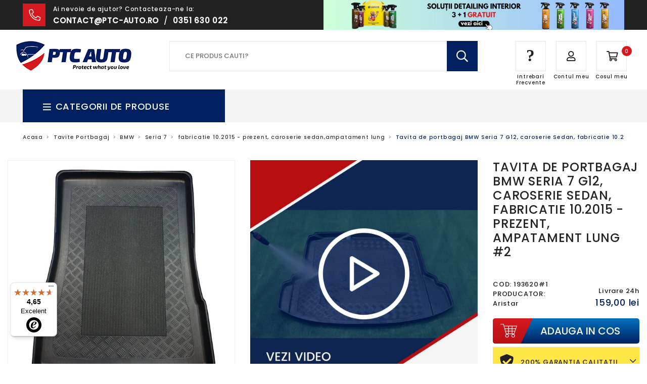

--- FILE ---
content_type: text/html; charset=utf-8
request_url: https://ptc-auto.ro/products/tavita-de-portbagaj-bmw-seria-7-g12-caroserie-sedan-fabricatie-10-2015-prezent-ampatament-lung-2
body_size: 61439
content:
<!doctype html>
<html lang="ro">
<head>





<script src="/cdn/shopifycloud/consent-tracking-api/v0.1/consent-tracking-api.js"></script>

<script type="text/javascript">
  var Y=Object.defineProperty;var X=(m,g,p)=>g in m?Y(m,g,{enumerable:!0,configurable:!0,writable:!0,value:p}):m[g]=p;var n=(m,g,p)=>X(m,typeof g!="symbol"?g+"":g,p);(function(){"use strict";var m=" daum[ /]| deusu/| yadirectfetcher|(?:^|[^g])news(?!sapphire)|(?<! (?:channel/|google/))google(?!(app|/google| pixel))|(?<! cu)bots?(?:\\b|_)|(?<!(?:lib))http|(?<![hg]m)score|(?<!cam)scan|@[a-z][\\w-]+\\.|\\(\\)|\\.com\\b|\\btime/|\\||^<|^[\\w \\.\\-\\(?:\\):%]+(?:/v?\\d+(?:\\.\\d+)?(?:\\.\\d{1,10})*?)?(?:,|$)|^[^ ]{50,}$|^\\d+\\b|^\\w*search\\b|^\\w+/[\\w\\(\\)]*$|^active|^ad muncher|^amaya|^avsdevicesdk/|^biglotron|^bot|^bw/|^clamav[ /]|^client/|^cobweb/|^custom|^ddg[_-]android|^discourse|^dispatch/\\d|^downcast/|^duckduckgo|^email|^facebook|^getright/|^gozilla/|^hobbit|^hotzonu|^hwcdn/|^igetter/|^jeode/|^jetty/|^jigsaw|^microsoft bits|^movabletype|^mozilla/\\d\\.\\d\\s[\\w\\.-]+$|^mozilla/\\d\\.\\d\\s\\(compatible;?(?:\\s\\w+\\/\\d+\\.\\d+)?\\)$|^navermailapp|^netsurf|^offline|^openai/|^owler|^php|^postman|^python|^rank|^read|^reed|^rest|^rss|^snapchat|^space bison|^svn|^swcd |^taringa|^thumbor/|^track|^w3c|^webbandit/|^webcopier|^wget|^whatsapp|^wordpress|^xenu link sleuth|^yahoo|^yandex|^zdm/\\d|^zoom marketplace/|^$|analyzer|archive|ask jeeves/teoma|audit|bit\\.ly/|bluecoat drtr|browsex|burpcollaborator|capture|catch|check\\b|checker|chrome-lighthouse|chromeframe|classifier|cloudflare|convertify|crawl|cypress/|dareboost|datanyze|dejaclick|detect|dmbrowser|download|evc-batch/|exaleadcloudview|feed|firephp|functionize|gomezagent|grab|headless|httrack|hubspot marketing grader|hydra|ibisbrowser|infrawatch|insight|inspect|iplabel|ips-agent|java(?!;)|library|linkcheck|mail\\.ru/|manager|measure|neustar wpm|node|nutch|offbyone|onetrust|optimize|pageburst|pagespeed|parser|perl|phantomjs|pingdom|powermarks|preview|proxy|ptst[ /]\\d|retriever|rexx;|rigor|rss\\b|scrape|server|sogou|sparkler/|speedcurve|spider|splash|statuscake|supercleaner|synapse|synthetic|tools|torrent|transcoder|url|validator|virtuoso|wappalyzer|webglance|webkit2png|whatcms/|xtate/",g=/bot|crawl|http|lighthouse|scan|search|spider/i,p;function M(){if(p instanceof RegExp)return p;try{p=new RegExp(m,"i")}catch{p=g}return p}function O(c){return!!c&&M().test(c)}/*! js-cookie v3.0.5 | MIT */function _(c){for(var e=1;e<arguments.length;e++){var t=arguments[e];for(var i in t)c[i]=t[i]}return c}var U={read:function(c){return c[0]==='"'&&(c=c.slice(1,-1)),c.replace(/(%[\dA-F]{2})+/gi,decodeURIComponent)},write:function(c){return encodeURIComponent(c).replace(/%(2[346BF]|3[AC-F]|40|5[BDE]|60|7[BCD])/g,decodeURIComponent)}};function S(c,e){function t(r,s,a){if(!(typeof document>"u")){a=_({},e,a),typeof a.expires=="number"&&(a.expires=new Date(Date.now()+a.expires*864e5)),a.expires&&(a.expires=a.expires.toUTCString()),r=encodeURIComponent(r).replace(/%(2[346B]|5E|60|7C)/g,decodeURIComponent).replace(/[()]/g,escape);var o="";for(var h in a)a[h]&&(o+="; "+h,a[h]!==!0&&(o+="="+a[h].split(";")[0]));return document.cookie=r+"="+c.write(s,r)+o}}function i(r){if(!(typeof document>"u"||arguments.length&&!r)){for(var s=document.cookie?document.cookie.split("; "):[],a={},o=0;o<s.length;o++){var h=s[o].split("="),d=h.slice(1).join("=");try{var f=decodeURIComponent(h[0]);if(a[f]=c.read(d,f),r===f)break}catch{}}return r?a[r]:a}}return Object.create({set:t,get:i,remove:function(r,s){t(r,"",_({},s,{expires:-1}))},withAttributes:function(r){return S(this.converter,_({},this.attributes,r))},withConverter:function(r){return S(_({},this.converter,r),this.attributes)}},{attributes:{value:Object.freeze(e)},converter:{value:Object.freeze(c)}})}var R=S(U,{path:"/"});const F=c=>{const e=window.innerWidth<768||window.outerWidth<768?"mobile":"desktop";return c===e},L=(c,e)=>{const t=!!e,i=String(c)==="true";return t===i},I="shg_geo_data";function B(c,e){const t=c-e;return Math.floor(t/(1e3*60*60*24))}function N(){if(new URLSearchParams(window.location.search).get("shg_geo_cache")==="false")return null;let e=null;try{const t=localStorage.getItem(I);if(t){const i=JSON.parse(t),r=Date.now();i.timestamp&&B(r,i.timestamp)<=7?e=i:localStorage.removeItem(I)}}catch(t){return console.error("Error reading geo data from cache:",t),localStorage.removeItem(I),null}return e}function q(c){let e=null;if(!c)return console.warn("Geo location API URL not configured."),e;try{const t=new XMLHttpRequest;t.open("GET",c,!1),t.send(null),t.status===200?(e=JSON.parse(t.responseText),e?(e.timestamp=Date.now(),localStorage.setItem(I,JSON.stringify(e))):(console.error("Geo API response parsed to null or undefined."),e=null)):console.error(`Geo API request failed with status: ${t.status}`)}catch(t){console.error("Error fetching geo data from API:",t)}return e}function Q(c){let e=null;try{const t=N();t?(e=t,console.debug("Loaded geo data from cache:",e)):(e=q(c),console.debug("Fetched geo data from API:",e))}catch(t){console.error("Error initializing geo data:",t),e=null}return e}const j=(c,e)=>{const{type:t,country_code:i,toponym_name:r,parent_name:s}=c||{},{country:a,region:o,city:h}=e||{};if(!t||!i||!e)return!1;switch(t){case"country":return a===i;case"region":return o===r&&a===i;case"city":return h===r&&o===s&&a===i;default:return console.debug("Unknown location type:",t),!1}},x=c=>typeof c!="string"?!1:document.referrer.toLowerCase().includes(c.toLowerCase()),$=c=>typeof c!="string"?!1:window.location.href.toLowerCase().includes(c.toLowerCase()),G=(c,e,t)=>{if(!e)return!1;const{expectedTimeInMillseconds:i,withinOrAfter:r}=c||{};if(typeof i!="number"||!r)return!1;const s=e.first_visit_timestamp;return r==="within"?s+i>t:s+i<t},K=(c,e,t)=>e?t-e.first_visit_timestamp<18e5===c:c===!0;function H(c,e){return c===e}const y=class y{constructor(e){n(this,"visitorDetails",null);n(this,"currentTime");n(this,"geoLocationApi");n(this,"customerId");n(this,"isB2B");n(this,"internalGeoData");n(this,"isGeoDataInitialized",!1);n(this,"checkers",{device:e=>F(e),logged_in:(e,t)=>L(e,this.customerId),new_visitor:(e,t)=>K(e,t.visitorDetails,t.currentTime),returning_visitor:(e,t)=>G(e,t.visitorDetails,t.currentTime),url_contains:e=>$(e),referrer_contains:e=>x(e),location:(e,t)=>j(e,t.geoData),b2b:e=>H(e,this.isB2B)});this.geoLocationApi=e.geoLocationApi,this.customerId=e.customerId,this.isB2B=e.isB2B,this.currentTime=Date.now(),this.initializeVisitorDetails()}initializeVisitorDetails(){var e;try{const t=localStorage.getItem(y.VISITOR_DETAILS_KEY);t&&(this.visitorDetails=JSON.parse(t),typeof((e=this.visitorDetails)==null?void 0:e.first_visit_timestamp)!="number"&&(console.warn("Invalid visitor details found in storage, resetting."),this.visitorDetails=null)),this.visitorDetails===null?(console.debug("Initializing new visitor details."),this.visitorDetails={first_visit_timestamp:this.currentTime},localStorage.setItem(y.VISITOR_DETAILS_KEY,JSON.stringify(this.visitorDetails))):console.debug("Loaded visitor details from storage:",this.visitorDetails)}catch(t){console.error("Error initializing visitor details:",t),localStorage.removeItem(y.VISITOR_DETAILS_KEY),this.visitorDetails={first_visit_timestamp:this.currentTime},localStorage.setItem(y.VISITOR_DETAILS_KEY,JSON.stringify(this.visitorDetails))}}check(e){const t=this.checkers[e.audience_type];if(!t)return console.warn(`Unknown audience type: ${e.audience_type}`),!1;e.audience_type==="location"&&(e.value=this.snakeCaseKeys(e.value),this.isGeoDataInitialized||(console.debug("Location check required, initializing geoData..."),this.internalGeoData=Q(this.geoLocationApi),this.isGeoDataInitialized=!0,console.debug("GeoData initialization result:",this.internalGeoData)));const i={geoData:this.internalGeoData===void 0?null:this.internalGeoData,visitorDetails:this.visitorDetails,currentTime:this.currentTime};try{const r=!!t(e.value,i);return console.debug("Audience check result:",{audience:e,internalContext:i,matched:r}),e.condition==="is_not"?!r:r}catch(r){return console.error("Error during audience check:",{audience:e,internalContext:i,error:r}),!1}}snakeCaseKeys(e){if(typeof e!="object")return e;const t={};for(const[i,r]of Object.entries(e)){const s=i.replace(/[A-Z]/g,a=>`_${a.toLowerCase()}`);t[s]=r}return t}};n(y,"VISITOR_DETAILS_KEY","_shg_ab_visitor_details");let k=y;class J{constructor(e,t){n(this,"buyItNowHandlerAttached",!1);n(this,"currentPricingVariantId",null);n(this,"storefrontAccessToken");n(this,"shopDomain");n(this,"trackDispatchedSelection",(e,t)=>{const i=e&&e.isFirstAssignment===!1?"cache":t.distribution_method,r={shop_id:t.shop_id,optimization_id:e==null?void 0:e.optimization.id,variant_id:e==null?void 0:e.selectedVariant.id,details:{optimization_ids:t.optimization_ids,distribution_method:i,selection_details:t.selection_details,cache:t.cache,context:t.context,optimization_matches:t.optimization_matches}};this.trackingService.trackDispatch("dispatched",r)});this.trackingService=e,this.storefrontAccessToken=(t==null?void 0:t.storefrontAccessToken)??null,this.shopDomain=(t==null?void 0:t.shopDomain)??null,this.currentPricingVariantId=(t==null?void 0:t.currentPricingVariantId)??null,typeof document<"u"&&document.readyState==="loading"?document.addEventListener("DOMContentLoaded",()=>{this.attachPriceTestBuyItNowHandler()}):setTimeout(()=>{this.attachPriceTestBuyItNowHandler()},100)}async createCartAndGetCheckoutUrl(e,t,i){var o,h,d,f,C;if(!this.storefrontAccessToken||!this.shopDomain)return null;const r=`
      mutation cartCreate($input: CartInput!) {
        cartCreate(input: $input) {
          cart {
            id
            checkoutUrl
          }
          userErrors {
            field
            message
          }
        }
      }
    `,s=i?[{key:"shogun_variant_id",value:i}]:[],a={input:{lines:[{merchandiseId:`gid://shopify/ProductVariant/${e}`,quantity:t}],attributes:s}};try{const P=JSON.stringify({query:r,variables:a}),z=`https://${this.shopDomain}/api/2025-10/graphql.json`;console.debug("shogun: cartCreate request URL:",z),console.debug("shogun: cartCreate request body:",P);const b=await(await fetch(z,{method:"POST",headers:{"Content-Type":"application/json","X-Shopify-Storefront-Access-Token":this.storefrontAccessToken},body:P})).json();return console.debug("shogun: cartCreate full response:",JSON.stringify(b,null,2)),(d=(h=(o=b.data)==null?void 0:o.cartCreate)==null?void 0:h.cart)!=null&&d.checkoutUrl?(console.debug("shogun: cartCreate successful, checkoutUrl:",b.data.cartCreate.cart.checkoutUrl),b.data.cartCreate.cart.checkoutUrl):(console.error("shogun: cartCreate failed:",((C=(f=b.data)==null?void 0:f.cartCreate)==null?void 0:C.userErrors)||b.errors),null)}catch(P){return console.error("shogun: cartCreate error:",P),null}}async addToCartAndCheckout(e,t,i){const r={items:[{id:e,quantity:t}]};i&&(r.attributes={shogun_variant_id:i});try{const s=await fetch("/cart/add.js",{method:"POST",headers:{"Content-Type":"application/json"},body:JSON.stringify(r)});s.ok?(console.debug("shogun: added to cart, redirecting to checkout"),window.location.href="/checkout"):console.error("shogun: cart add failed:",await s.text())}catch(s){console.error("shogun: cart add error:",s)}}attachPriceTestBuyItNowHandler(){if(this.buyItNowHandlerAttached)return;this.buyItNowHandlerAttached=!0;const e=async i=>{const r=new FormData(i);let s=r.get("id")||r.get("variant_id");if(console.debug("shogun: buy-it-now form data:",Object.fromEntries(r.entries())),console.debug("shogun: raw variantId from form:",s),!s){console.debug("shogun: no variant ID found for buy-it-now");return}if(s.includes("gid://")){const h=s.match(/\/(\d+)$/);h&&(s=h[1],console.debug("shogun: extracted numeric ID from GID:",s))}const a=parseInt(r.get("quantity")||"1",10)||1,o=this.currentPricingVariantId;if(console.debug("shogun: buy-it-now details:",{variantId:s,quantity:a,pricingVariantId:o,storefrontAccessToken:this.storefrontAccessToken?"***":null,shopDomain:this.shopDomain}),this.storefrontAccessToken&&this.shopDomain){console.debug("shogun: attempting cartCreate with merchandiseId:",`gid://shopify/ProductVariant/${s}`);const h=await this.createCartAndGetCheckoutUrl(s,a,o);if(h){console.debug("shogun: redirecting to cartCreate checkoutUrl (original cart preserved)"),window.location.href=h;return}}console.debug("shogun: falling back to cart add with pricing variant"),await this.addToCartAndCheckout(s,a,o)};typeof document<"u"&&(()=>{document.addEventListener("click",i=>{const r=i.target;if(!r)return;const s=r.closest('[data-ab-price-test-payment-button="true"]');if(!s||!r.closest('shopify-buy-it-now-button, shopify-accelerated-checkout, [data-shopify="payment-button"]'))return;const o=s.closest("form");o&&(i.preventDefault(),i.stopPropagation(),i.stopImmediatePropagation(),e(o))},{capture:!0})})()}extractViewParamFromFullTemplateKey(e){const t=e.split("/").pop().split(".");return t.slice(1,t.length-1).join(".")}async handleRedirect(e){const t=new URL(window.location.href),i=new URL(window.location.href);if(e.optimization.scope==="theme")i.searchParams.set("preview_theme_id",e.selectedVariant.config.theme_id);else if(e.optimization.scope==="url_redirect")i.pathname=e.languageRootUrl!=="/"?e.languageRootUrl+e.selectedVariant.config.path:e.selectedVariant.config.path;else{const r=this.extractViewParamFromFullTemplateKey(e.selectedVariant.config.full_template_key);i.searchParams.set("view",r)}t.toString()===i.toString()?this.hideViewParam():this.redirectWithoutCache(i)}hideViewParam(){const e=new URL(window.location.href);e.searchParams.delete("view"),window.history.replaceState({},"",e.toString())}dispatch(e,t,i){let r=null;if(e[0].optimization.scope=="price"){const s=e[0];if(r=s,this.currentPricingVariantId=t||s.selectedVariant.id,this.attachPriceTestBuyItNowHandler(),t)console.debug("shogun: price variant already assigned, returning");else{const a=s.selectedVariant.id;console.debug("shogun: assigning price variant");const o=JSON.stringify({attributes:{shogun_variant_id:a}}),h=new XMLHttpRequest;h.open("POST","/cart/update.js",!0),h.setRequestHeader("Content-Type","application/json"),h.onreadystatechange=()=>{if(h.readyState==4&&h.status==200){console.debug("shogun: reloading to reflect cart pricing");const d=new URL(window.location.href);this.redirectWithoutCache(d)}},h.send(o)}}else{const s=e.find(o=>o.matchingVariant.id!==o.selectedVariant.id);if(console.debug("redirectingSelection",s),s&&(s.optimization.scope!=="url_redirect"||s.isFirstAssignment===!0||s.optimization.config.permanent_redirect===!0))return this.trackDispatchedSelection(s,i),this.handleRedirect(s);const a=new Set(e.map(o=>o.optimization.scope));(a.has("template")||a.has("page"))&&this.hideViewParam(),r=e.find(o=>o.current())||s||null}e.length>0&&!r&&(r=e[0]),(r||e.length>0)&&this.trackDispatchedSelection(r,i),e.filter(s=>s.current()).forEach(s=>{this.trackingService.trackVariantImpression(s.selectedVariant,s.optimization.type)})}redirectWithoutCache(e){typeof e=="string"&&(e=new URL(e)),e.searchParams.delete("cache"),document.referrer!=""&&sessionStorage.setItem(E,document.referrer),console.debug("shogun: redirecting to ",e),window.location.replace(e)}}class v{constructor(e){n(this,"optimization");n(this,"matchingVariant");n(this,"selectedVariant");n(this,"isFirstAssignment");n(this,"languageRootUrl");this.optimization=e.optimization,this.matchingVariant=e.matchingVariant,this.selectedVariant=e.selectedVariant,this.isFirstAssignment=e.isFirstAssignment,this.languageRootUrl=e.languageRootUrl}current(){return this.matchingVariant.id===this.selectedVariant.id}}const w=class w{constructor(){n(this,"ran",!1)}removePreviewBarIframe(){console.debug("Setting up preview bar iframe removal");const e=()=>{w.PREVIEW_BAR_IFRAME_IDS.forEach(t=>{const i=document.getElementById(t);i&&(console.debug(`Removing preview bar iframe with id: ${t}`),i.remove())})};e(),document.addEventListener("DOMContentLoaded",()=>{console.debug("DOM loaded, setting up mutation observer for preview bar");const t=new MutationObserver(i=>{i.forEach(r=>{r.addedNodes.forEach(s=>{if(s.nodeType===Node.ELEMENT_NODE){const a=s;w.PREVIEW_BAR_IFRAME_IDS.includes(a.id)&&(console.debug(`Detected and removing preview bar iframe with id: ${a.id} via observer`),a.remove())}})})});if(document.body)t.observe(document.body,{childList:!0,subtree:!0});else{const i=new MutationObserver(()=>{document.body&&(t.observe(document.body,{childList:!0,subtree:!0}),e(),i.disconnect())});i.observe(document.documentElement,{childList:!0})}e()})}run(){this.ran||(this.removePreviewBarIframe(),this.ran=!0)}};n(w,"PREVIEW_BAR_IFRAME_IDS",["preview-bar-iframe","PBarNextFrameWrapper"]);let T=w;const D="_shg_analytics_queue";class W{enqueue(e){const t={...e,id:crypto.randomUUID(),attempts:0,createdAt:Date.now()},i=this.readQueue();return i[t.category].push(t),this.writeQueue(i),t}all(){const e=this.readQueue();return[...e.shogun_load,...e.dispatcher].sort((t,i)=>t.createdAt-i.createdAt)}update(e){const t=this.readQueue(),i=t[e.category],r=i.findIndex(s=>s.id===e.id);r!==-1&&(i[r]=e,this.writeQueue(t))}remove(e){const t=this.readQueue(),i=t[e.category],r=i.findIndex(s=>s.id===e.id);r!==-1&&(i.splice(r,1),this.writeQueue(t))}findLatest(e){const i=this.readQueue()[e];if(i.length!==0)return i[i.length-1]}readQueue(){const e=localStorage.getItem(D);if(!e)return this.emptyQueue();try{const t=JSON.parse(e);return t.shogun_load||(t.shogun_load=[]),t.dispatcher||(t.dispatcher=[]),t}catch(t){return console.error("shogun: failed to parse analytics queue storage, resetting",t),localStorage.removeItem(D),this.emptyQueue()}}writeQueue(e){try{localStorage.setItem(D,JSON.stringify(e))}catch(t){console.error("shogun: failed to save analytics queue",t)}}emptyQueue(){return{shogun_load:[],dispatcher:[]}}}const u=class u{constructor(e,t,i,r,s,a){n(this,"publishable",!1);n(this,"allowed",null);n(this,"eventQueue",new W);n(this,"processingQueue",!1);n(this,"pendingProcess",!1);n(this,"processTimer",null);n(this,"trackVariantImpression",(e,t)=>{const i={page_type:this.pageType,page_id:this.pageId,app_type:t=="ab_test"?"ab_testing":"personalization",original_referrer:this.originalReferrer};i.optimization_id=e.optimization_id,i.variant_id=e.id,console.debug(`Tracking variant impression: optimization=${e.optimization_id}, variant=${e.id}`),this.enqueueShogunLoadEvent(i)});n(this,"trackPage",()=>{const e={page_type:this.pageType,page_id:this.pageId,app_type:"ab_testing"};this.enqueueShogunLoadEvent(e)});n(this,"trackDispatch",(e,t)=>{this.enqueueEvent({category:"dispatcher",event:e,data:t})});n(this,"enqueueEvent",e=>{console.debug("shogun: enqueueing tracking event",{category:e.category,event:"event"in e?e.event:void 0}),e.category==="shogun_load"&&(!this.publishable||this.allowed!==!0)&&console.debug("shogun: not ready, enqueueing shogun:load event");try{this.eventQueue.enqueue(e),this.scheduleProcessQueue()}catch(t){console.error("shogun: failed to enqueue analytics event",t)}});n(this,"enqueueShogunLoadEvent",e=>{this.enqueueEvent({category:"shogun_load",data:e})});n(this,"waitForPublishable",()=>{var i,r;let e=0;const t=()=>{var s,a;if(typeof((a=(s=window.Shopify)==null?void 0:s.analytics)==null?void 0:a.publish)>"u")if(e<=u.retryAttemptsLimit){setTimeout(t,u.retryIntervalInMs);return}else{console.warn("shogun:ts: Shopify analytics unavailable after 30s"),this.handleError("Error initializing TrackingService: Shopify analytics not available after 30s");return}console.debug("shogun:ts: publishable"),this.publishable=!0,this.scheduleProcessQueue()};(r=(i=window.Shopify)==null?void 0:i.analytics)!=null&&r.publish?(console.debug("shogun:ts: publishable"),this.publishable=!0):(console.debug("shogun:ts: analytics api not available yet, waiting..."),t())});n(this,"waitForConsent",()=>{var i,r;let e=0;const t=()=>{if(typeof window.Shopify>"u"&&e<=u.retryAttemptsLimit){setTimeout(t,u.retryIntervalInMs);return}window.Shopify.loadFeatures([{name:"consent-tracking-api",version:"0.1"}],s=>{var a;if(s&&s.length>0){let o=[];s.forEach(h=>{console.error(h),o.push(h.message)}),this.handleError(`Error initializing TrackingService: ${o.join(", ")}`)}else console.debug("shogun:ts: consent available"),this.handleConsentChange(((a=window.Shopify.customerPrivacy)==null?void 0:a.analyticsProcessingAllowed())??!1)})};(r=(i=window.Shopify)==null?void 0:i.customerPrivacy)!=null&&r.analyticsProcessingAllowed?(console.debug("shogun:ts: consent available"),this.allowed=window.Shopify.customerPrivacy.analyticsProcessingAllowed()):(console.debug("shogun:ts: privacy api not available yet, waiting..."),t())});n(this,"handleConsentChange",e=>{this.allowed=e,console.debug("shogun: analytics consent updated to: ",this.allowed),this.scheduleProcessQueue()});n(this,"scheduleProcessQueue",()=>{if(this.processingQueue){this.pendingProcess=!0;return}this.processingQueue=!0;try{this.processQueue()}catch(e){console.error("shogun: error processing analytics queue",e)}finally{this.processingQueue=!1,this.pendingProcess&&(this.pendingProcess=!1,this.scheduleProcessQueue())}});n(this,"scheduleProcessQueueAfter",e=>{this.processTimer||(this.processTimer=setTimeout(()=>{this.processTimer=null,this.scheduleProcessQueue()},e))});n(this,"handleError",e=>{let t,i;const r=this.eventQueue.findLatest("shogun_load");r&&(t=r.data.optimization_id,i=r.data.variant_id),this.trackDispatchFallback("errored",{shop_id:this.shopId,dispatcher_session_id:this.dispatcherSessionId,optimization_id:t,variant_id:i,details:{error:e}})});n(this,"dispatcherFallbackReady",e=>e.category!=="dispatcher"?!1:Date.now()-e.createdAt>=u.dispatchFallbackDelayInMs);n(this,"trackDispatchFallback",(e,t)=>{console.debug(`shogun: sending dispatch:${e} via fallback`),t.name=e,fetch(`${this.analyticsUrl}/dispatcher/${e}`,{method:"POST",headers:{"Content-Type":"application/json"},body:JSON.stringify(t),keepalive:!0})});n(this,"prepareFallbackPayload",e=>{const t=this.clonePayload(e);return t.shop_id=t.shop_id||this.shopId,t.dispatcher_session_id=this.dispatcherSessionId,t.details||(t.details={}),t});n(this,"clonePayload",e=>{try{return JSON.parse(JSON.stringify(e))}catch{return e}});this.shopId=e,this.pageType=t,this.pageId=i,this.originalReferrer=r,this.analyticsUrl=s,this.dispatcherSessionId=a,this.waitForPublishable(),this.waitForConsent(),document.addEventListener("visitorConsentCollected",o=>{this.handleConsentChange(o.detail.analyticsAllowed)}),this.scheduleProcessQueue()}processQueue(){console.debug("shogun: processing queue");const e=this.eventQueue.all();let t=!1;for(const i of e){if(this.shouldDropEvent(i)){this.eventQueue.remove(i);continue}if(this.isWithinBackoffWindow(i)){t=!0;continue}if(!this.isEventReady(i)){t=!0;continue}let r="success";try{r=this.deliverEvent(i)}catch(s){console.error("shogun: error delivering analytics event",s),r="retry"}r==="success"||r==="drop"?this.eventQueue.remove(i):(i.attempts+=1,i.lastAttemptedAt=Date.now(),this.eventQueue.update(i),t=!0)}t&&this.scheduleProcessQueueAfter(u.queueRetryDelayInMs)}shouldDropEvent(e){return Date.now()-e.createdAt>u.maxQueueAgeInMs||e.attempts>=u.maxQueueAttempts||e.category==="dispatcher"&&!e.event}isWithinBackoffWindow(e){if(!e.lastAttemptedAt)return!1;const t=u.queueRetryDelayInMs*Math.pow(2,Math.min(e.attempts,u.maxQueueAttempts));return Date.now()-e.lastAttemptedAt<t}isEventReady(e){return e.category==="shogun_load"?this.publishable&&this.allowed===!0:e.category==="dispatcher"?this.allowed===!0&&this.publishable?!0:this.dispatcherFallbackReady(e):!1}deliverEvent(e){return e.category==="shogun_load"?this.deliverShogunLoad(e):this.deliverDispatch(e)}deliverShogunLoad(e){const t=e.data;try{if(console.debug("Firing shogun:load event",t),!window.Shopify.analytics.publish)throw new Error("Shopify analytics publish is not available");return window.Shopify.analytics.publish("shogun:load",t),"success"}catch(i){return console.error("Error publishing shogun:load event:",i),"retry"}}deliverDispatch(e){if(e.category!=="dispatcher"||!e.event)return"drop";if(this.allowed===!0&&this.publishable){const i=`shogun:dispatcher:${e.event}`;try{if(console.debug(`Firing ${i} event`,e.data),!window.Shopify.analytics.publish)throw new Error("Shopify analytics publish is not available");return window.Shopify.analytics.publish(i,e.data),"success"}catch(r){console.error(`Error publishing ${i} event:`,r);const s=this.prepareFallbackPayload(e.data);return s.details||(s.details={}),s.details.error=`Error publishing ${i} event: ${r.message}`,this.trackDispatchFallback(e.event,s),"success"}}if(!this.dispatcherFallbackReady(e))return"retry";const t=this.prepareFallbackPayload(e.data);return this.trackDispatchFallback(e.event,t),"success"}};n(u,"retryIntervalInMs",250),n(u,"retryAttemptsLimit",3e4/u.retryIntervalInMs),n(u,"queueRetryDelayInMs",1e3),n(u,"maxQueueAttempts",5),n(u,"maxQueueAgeInMs",24*60*60*1e3),n(u,"dispatchFallbackDelayInMs",30*1e3);let A=u;const E="_shg_referrer",l=class l{constructor(e){n(this,"shopId");n(this,"optimizations");n(this,"currentThemeId");n(this,"pageId");n(this,"pageType");n(this,"currentPartialTemplateKey");n(this,"distributionMethod");n(this,"cachedOptimizations");n(this,"audienceChecker");n(this,"personalizations");n(this,"abTests");n(this,"dispatcher");n(this,"trackingService");n(this,"currentPath");n(this,"themeTestHandler");n(this,"currentPricingVariantId");n(this,"languageRootUrl");n(this,"dispatcherSessionId");n(this,"originalReferrer");n(this,"inAudience",e=>this.audienceChecker.check(e));if(this.originalReferrer=sessionStorage.getItem(E),this.originalReferrer){sessionStorage.removeItem(E),console.debug("shogun: retaining original referrer: ",this.originalReferrer);try{Object.defineProperty(document,"referrer",{get:()=>this.originalReferrer})}catch(a){console.debug("shogun: failed to set original referrer via `Object.defineProperty`"),console.error(a);try{window.document.__defineGetter__("referrer",()=>this.originalReferrer)}catch(o){console.debug("shogun: failed to set original referrer via `__defineGetter__`"),console.error(o)}}}this.shopId=e.shopId,this.currentThemeId=e.currentThemeId,this.currentPricingVariantId=e.currentPricingVariantId;const t=e.optimizations||[];e.defaultThemeId!==this.currentThemeId?this.optimizations=t.filter(a=>a.scope==="price"||a.variants.some(o=>o.config.theme_id===this.currentThemeId)):this.optimizations=t,this.personalizations=this.optimizations.filter(a=>a.type==="personalization"),this.abTests=this.optimizations.filter(a=>a.type==="ab_test"),this.distributionMethod=e.distributionMethod||l.DEFAULT_DISTRIBUTION_METHOD,this.pageId=e.pageId,this.pageType=e.pageType,this.languageRootUrl=e.languageRootUrl;const i=this.pageType==="metaobject"?"templates/metaobject/":"templates/",r=[e.templateName,e.templateSuffix].filter(Boolean).join(".");this.currentPartialTemplateKey=i+r,this.currentPath=window.location.pathname,this.cachedOptimizations=JSON.parse(localStorage.getItem(l.OPTIMIZATIONS_CACHE_KEY)||"{}"),this.audienceChecker=new k(e),e.sessionIdOverride?this.dispatcherSessionId=e.sessionIdOverride:(this.dispatcherSessionId=R.get(l.DISPATCHER_SESSION_COOKIE)||crypto.randomUUID(),R.set(l.DISPATCHER_SESSION_COOKIE,this.dispatcherSessionId,{path:"/",expires:1/48})),this.trackingService=new A(this.shopId,this.pageType,this.pageId,this.originalReferrer,e.analyticsUrl,this.dispatcherSessionId);const s=new T;this.themeTestHandler=s,this.dispatcher=new J(this.trackingService,{storefrontAccessToken:e.storefrontAccessToken,shopDomain:e.shopDomain,currentPricingVariantId:e.currentPricingVariantId})}getOptimizationPriority(e){return{theme:1,template:2,page:3,url_redirect:4,price:5}[e.scope]}sortMatches(e){return[...e].sort((t,i)=>{const r=this.getOptimizationPriority(t.optimization),s=this.getOptimizationPriority(i.optimization);return r===s?0:r-s})}audienceMatchesCurrentVisitor(e){const t=e.audiences||[];return t.length===0?!0:e.audiences_condition==="any"?t.some(this.inAudience):t.every(this.inAudience)}configAudiencesMatch(e,t){const i=e.audiences||[],r=t.audiences||[];if(i.length!==r.length)return!1;const s=i.map(o=>JSON.stringify(o)),a=r.map(o=>JSON.stringify(o));return!(s.some(o=>!a.includes(o))||a.some(o=>!s.includes(o))||i.length>1&&e.audiences_condition!==t.audiences_condition)}getCachedVariant(e){const t=this.cachedOptimizations[e.id];if(t)return e.variants.find(i=>i.id===t)}setCachedVariant(e,t){this.cachedOptimizations[e.id]=t.id,console.debug("setCachedVariant",e.id,t.id),localStorage.setItem(l.OPTIMIZATIONS_CACHE_KEY,JSON.stringify(this.cachedOptimizations))}extractPartialTemplateKeyFromFullTemplateKey(e){if(!e)return;const t=e.split(".");return t.length<2?e:t.slice(0,-1).join(".")}matchesAnyAttributeOfCurrentPage(e,t){const i=this.checkTemplateMatch(t),r=this.checkThemeMatch(e,t),s=this.checkPageMatch(e),a=this.checkPathMatch(t),o=this.checkPriceMatch(e,t);return r||i&&s||a||o}getMatchingVariant(e,t=void 0){var s;const i=e.config,r=(s=t==null?void 0:t.selectedVariant)==null?void 0:s.config;for(const a of e.variants){if(!this.matchesAnyAttributeOfCurrentPage(e,a))continue;const o=e.type==="ab_test"?e.config:a.config;if(this.audienceMatchesCurrentVisitor(o)&&!(r&&!this.configAudiencesMatch(i,r)))return a}}getPersonalizationMatches(){const e=[];for(const t of this.personalizations){const i=this.getMatchingVariant(t);i&&e.push({optimization:t,matchingVariant:i})}return e}getPrioritizedNonDefaultPersonalizationSelection(){const e=this.getPersonalizationMatches();if(e.length===0)return;const t=this.sortMatches(e);for(const i of t){const s=i.optimization.variants.sort((a,o)=>a.position-o.position).find(a=>!a.config.original&&this.audienceMatchesCurrentVisitor(a.config));if(s)return new v({optimization:i.optimization,matchingVariant:i.matchingVariant,selectedVariant:s,isFirstAssignment:!0,languageRootUrl:this.languageRootUrl})}}getDefaultPersonalizationSelectionsForImpressionTracking(e){return this.getPersonalizationMatches().filter(r=>r.matchingVariant.config.original&&r.optimization.id!==(e==null?void 0:e.optimization.id)).map(r=>new v({optimization:r.optimization,matchingVariant:r.matchingVariant,selectedVariant:r.matchingVariant,isFirstAssignment:!0,languageRootUrl:this.languageRootUrl}))}getRandomVariantForOptimization(e){const t=`${this.dispatcherSessionId}-${e.id}`,r=this.hashWithDjb2(t)%l.DEFAULT_NUMBER_OF_BINS;let s=0;for(const a of e.variants)if(s+=l.DEFAULT_NUMBER_OF_BINS*(a.config.percentage||0)/100,r<s)return a;return e.variants[0]}hasAnyCachedVariants(){return this.abTests.some(e=>!!this.cachedOptimizations[e.id])}getGreedySelections(e){const t=e[Math.floor(Math.random()*e.length)],i=t.cachedVariant||this.getRandomVariantForOptimization(t.optimization);return[new v({optimization:t.optimization,matchingVariant:t.matchingVariant,selectedVariant:i,isFirstAssignment:!t.cachedVariant,languageRootUrl:this.languageRootUrl})]}userBin(){const e=this.dispatcherSessionId;return e?this.hashWithDjb2(e)%l.DEFAULT_NUMBER_OF_BINS:0}hashWithDjb2(e){let t=5381;for(let i=0;i<e.length;i++)t=(t<<5)-t+e.charCodeAt(i),t|=0;return Math.abs(t)}getVariantForUserBin(){const e=this.userBin(),t=this.abTests.flatMap(r=>r.variants);let i=0;for(const r of t)if(i+=l.DEFAULT_NUMBER_OF_BINS*(r.traffic_percentage||0)/100,e<i)return r;return null}getEvenSelections(e){const t=this.getVariantForUserBin();if(!t)return[];const i=e.find(r=>r.optimization.variants.some(s=>s.id===t.id));return i?[new v({optimization:i.optimization,matchingVariant:i.matchingVariant,selectedVariant:t,isFirstAssignment:!i.cachedVariant,languageRootUrl:this.languageRootUrl})]:[]}getAbTestMatches(e){const t=[];return this.abTests.forEach(i=>{const r=this.getMatchingVariant(i,e);if(r){const s=this.getCachedVariant(i);(r.config.original||s)&&t.push({optimization:i,matchingVariant:r,cachedVariant:s})}}),t}getAbTestSelections(e){const t=this.getAbTestMatches(e);if(t.length===0)return[];const i=t.find(r=>!!r.cachedVariant);if(!i&&this.hasAnyCachedVariants())return[];if(i)return[new v({optimization:i.optimization,matchingVariant:i.matchingVariant,selectedVariant:i.cachedVariant,isFirstAssignment:!1,languageRootUrl:this.languageRootUrl})];switch(this.distributionMethod){case"greedy":return this.getGreedySelections(t);case"even":return this.getEvenSelections(t);default:throw new Error(`Unknown distribution method: ${this.distributionMethod}`)}}isBot(){const e=navigator.userAgent,t=O(e);return console.debug("Bot testing with user agent:",e),t}handleThemeReview(){const t=new URLSearchParams(location.search).get("shgpvid"),i=sessionStorage.getItem("_shg_preview_variant_id");if(i&&(!t||i==t)){console.debug(`shogun: theme review in progress, viewing variant: ${i}`);const r=document.getElementById("shogun-price-test-preview");if(!r){console.debug("shogun: sidebar not found!!!");return}const s=r.content.cloneNode(!0);document.addEventListener("DOMContentLoaded",()=>{document.body.style.paddingLeft="32rem",document.body.prepend(s)});return}else if(t&&(!i||i!=t)){console.debug(`shogun: theme review in progress, setting variant: ${t}`),sessionStorage.setItem("_shg_preview_variant_id",t);const r=JSON.stringify({attributes:{shogun_variant_id:t}}),s=new XMLHttpRequest;s.open("POST","/cart/update.js",!0),s.setRequestHeader("Content-Type","application/json"),s.onreadystatechange=()=>{s.readyState==4&&s.status==200&&(console.debug("shogun: reloading to reflect cart pricing"),location=location)},s.send(r)}}run(){let e=null,t=this.distributionMethod,i=[];const r=(s,a={})=>{var h,d;const o=s&&s.isFirstAssignment===!1?"cache":t;return{shop_id:this.shopId,optimization_id:(h=s==null?void 0:s.optimization)==null?void 0:h.id,variant_id:(d=s==null?void 0:s.selectedVariant)==null?void 0:d.id,details:{optimization_ids:this.optimizations.map(f=>f.id),distribution_method:o,selection_details:i,...a}}};try{if(this.isBot()){console.debug("Bot traffic detected, optimizer disabled");return}this.handleThemeReview();const s=this.getPrioritizedNonDefaultPersonalizationSelection(),a=this.getAbTestSelections(s),o=[];s&&o.push(s),o.push(...a),o.push(...this.getDefaultPersonalizationSelectionsForImpressionTracking(s)),localStorage.getItem("_shg_is_merchant")||this.themeTestHandler.run(),e=o.find(d=>d.matchingVariant.id===d.selectedVariant.id)||null,e&&!e.isFirstAssignment&&(t="cache"),i=o.map(d=>({optimization_id:d.optimization.id,selected_variant_id:d.selectedVariant.id,matching_variant_id:d.matchingVariant.id}));const h={shop_id:this.shopId,optimization_ids:this.optimizations.map(d=>d.id),selection_details:i,distribution_method:t,cache:{...this.cachedOptimizations},context:{template_key:this.currentPartialTemplateKey,theme_id:this.currentThemeId,page_type:this.pageType,page_id:this.pageId},optimization_matches:this.buildOptimizationMatches(s)};if(a.forEach(d=>{this.setCachedVariant(d.optimization,d.selectedVariant)}),o.length===0){this.abTests.length>0&&(this.trackingService.trackPage(),this.trackingService.trackDispatch("skipped",r(e)));return}this.dispatcher.dispatch(o,this.currentPricingVariantId,h)}catch(s){this.trackingService.trackDispatch("errored",r(e,{error:s.message}))}}getCurrentPathWithoutLanguagePrefix(){return this.languageRootUrl==="/"||!this.currentPath.startsWith(this.languageRootUrl)?this.currentPath:this.currentPath.substring(this.languageRootUrl.length)||"/"}checkTemplateMatch(e){return this.extractPartialTemplateKeyFromFullTemplateKey(e.config.full_template_key)===this.currentPartialTemplateKey}checkThemeMatch(e,t){return e.scope==="theme"&&t.config.theme_id===this.currentThemeId}checkPageMatch(e){const{page_type:t,page_id:i}=e.config,r=!t||t===this.pageType,s=!i||i===this.pageId;return e.scope!=="url_redirect"&&r&&s}checkPathMatch(e){const t=e.config.path;if(!t)return!1;const i=this.getCurrentPathWithoutLanguagePrefix();return decodeURIComponent(t)===decodeURIComponent(i)}checkPriceMatch(e,t){return e.scope!=="price"?!1:!this.currentPricingVariantId||this.currentPricingVariantId===t.id}getDetailedMatchingInfo(e,t,i){const{page_type:r,page_id:s}=e.config,a=!r||r===this.pageType,o=!s||s===this.pageId,h=e.type==="ab_test"?e.config:t.config,d=i?this.configAudiencesMatch(e.config,i.selectedVariant.config):!1;return{matches_template:this.checkTemplateMatch(t),matches_theme:this.checkThemeMatch(e,t),matches_page_type:a,matches_page_id:o,matches_page:this.checkPageMatch(e),matches_path:this.checkPathMatch(t),matches_price:this.checkPriceMatch(e,t),matches_audience:this.audienceMatchesCurrentVisitor(h),matches_personalization_config:d}}buildOptimizationMatches(e){const t={};for(const i of this.optimizations)if(t[i.id]={},i.variants&&Array.isArray(i.variants))for(const r of i.variants)t[i.id][r.id]=this.getDetailedMatchingInfo(i,r,e);return t}};n(l,"DEFAULT_NUMBER_OF_BINS",1e4),n(l,"DEFAULT_DISTRIBUTION_METHOD","greedy"),n(l,"OPTIMIZATIONS_CACHE_KEY","_shg_ab_optimizations_cache"),n(l,"DISPATCHER_SESSION_COOKIE","_shg_dispatcher_session");let V=l;window.ShogunOptimizer=V})();

</script><script type="text/javascript">
  ;(function() {
    if (typeof ShogunOptimizer === 'undefined') {
      console.error("ShogunOptimizer is not defined. Please ensure the optimizer script is properly loaded.");
      return;
    }

    const designMode = false;
    if (designMode) {
      console.debug("Design mode is enabled, skipping optimizer initialization");
      return;
    }

    // If the referrer url is the Shopify admin url, then set a local storage shg_is_merchant flag to true
    // This is used to remove the preview bar from the page for shoppers
    const referrer = document.referrer
    if (!localStorage.getItem('_shg_is_merchant') && ((referrer.includes('admin.shopify.com') || referrer.includes('shogun')))) {
      console.debug('Setting shg_is_merchant to true')
      localStorage.setItem('_shg_is_merchant', 'true')
    }

    const urlParams = new URLSearchParams(window.location.search);
    const optimizationDisabled = urlParams.get('shg') === "false" || window.location.hostname.includes('shopifypreview');

    if (optimizationDisabled) {
      console.debug("Optimization is disabled, skipping optimizer initialization");
      return;
    }

    const shopMetafieldConfig = {"default_theme_id":86310224004,"method":"greedy","optimizations":[],"expires_at":1768921803000,"env":"production"} || {};
    const optimizationsData = shopMetafieldConfig.expires_at > Date.now() ? (shopMetafieldConfig.optimizations || []) : [];

    const optimizerConfig = {
      shopId: "99fc4061-38e0-41e9-8868-0176faa03844",
      optimizations: optimizationsData,
      distributionMethod: urlParams.get('shgMethod') || shopMetafieldConfig.method,
      defaultThemeId: String(shopMetafieldConfig.default_theme_id),
      currentThemeId: "86310224004",
      pageId: "7437686374647",
      pageType: "product",
      templateName: "product",
      templateSuffix: "",
      customerId: "",
      isB2B: false,
      sessionIdOverride: urlParams.get('shgSessionId'),
      geoLocationApi: "https://ipinfo.io/json?token=f2ae3a557d807b",
      currentPricingVariantId: null,
      languageRootUrl: "/",
      analyticsUrl: "https://shogun-abc-production.global.ssl.fastly.net",
      storefrontAccessToken: null,
      shopDomain: ""
    };

    console.debug("Initializing ShogunOptimizer with config:", optimizerConfig);
    const optimizer = new ShogunOptimizer(optimizerConfig);
    optimizer.run();
  })();
</script>


	<script src="//ptc-auto.ro/cdn/shop/files/pandectes-rules.js?v=15680124807805876349"></script>
	
	
    <meta name="ahrefs-site-verification" content="133333d9275c1a5405f9698716faadf12664897ae872e686ffdd109cc73604f3">
	<title>Tavita de portbagaj BMW Seria 7 G12, caroserie Sedan, fabricatie 10.20</title>
	<meta charset="utf-8">
	<meta http-equiv="x-ua-compatible" content="ie=edge">
	<meta name="viewport" content="width=device-width, initial-scale=1.0">
	<meta name="description" content="Tavita de portbagaj BMW Seria 7 G12 Caroserie: Sedan Fabricatie: 10.2015 - prezent Observatii: Tavita de portbagaj este dedicata atat modelelor cu ampatament normal (7 G11) cat si pentru cele cu ampatament alungit (7 G12).Dimensiunea produsului este de 1160x910x60 cm. Tavita nu este perfect dreptunghiulara, ci urmeaza ">
	<link rel="canonical" href="https://ptc-auto.ro/products/tavita-de-portbagaj-bmw-seria-7-g12-caroserie-sedan-fabricatie-10-2015-prezent-ampatament-lung-2">
    
	<link rel="apple-touch-icon" sizes="180x180" href="https://cdn.shopify.com/s/files/1/0117/9559/5330/files/apple-touch-icon.png?1768">
	<link rel="icon" type="image/png" sizes="32x32" href="https://cdn.shopify.com/s/files/1/0117/9559/5330/files/favicon-32x32.png?1768">
	<link rel="icon" type="image/png" sizes="16x16" href="https://cdn.shopify.com/s/files/1/0117/9559/5330/files/favicon-16x16.png?1768">
	<link rel="manifest" href="https://cdn.shopify.com/s/files/1/0324/8091/9684/files/site.webmanifest?v=1615566763">
	<link rel="mask-icon" href="https://cdn.shopify.com/s/files/1/0117/9559/5330/files/safari-pinned-tab.svg?1768" color="#002060">
	<meta name="msapplication-TileColor" content="#ffffff">
	<meta name="theme-color" content="#ffffff">
  	<meta name="facebook-domain-verification" content="8f32ly0rsqqv4wmy5ntquwj2lr3jho" />
	<meta name="msapplication-config" content="https://cdn.shopify.com/s/files/1/0117/9559/5330/files/browserconfig.xml?1768" />
  	<meta name="google-site-verification" content="Vf1FrRBjxZzE_8zqhdiwUgBgFZfwasYBkHb0I1q4AsM" />
  <meta name="google-site-verification" content="THD1loZsrabRxbH2R9ZRMwHqLK3LTWLHsnR09JHTb4Y" />
  <meta name="google-site-verification" content="XXd-OhBQlkJ2Wm0gfhegV0YJp5y1qxm0YbZgihcWFd8" /><style>button,hr,input{overflow:visible}img,legend{max-width:100%}progress,sub,sup{vertical-align:baseline}pre,textarea{overflow:auto}select,textarea{border-radius:0}body,button,legend{padding:0}html{line-height:1.15;-webkit-text-size-adjust:100%}h1{font-size:2em;margin:.67em 0}code,kbd,pre,samp{font-family:monospace,monospace;font-size:1em}hr{-webkit-box-sizing:content-box;box-sizing:content-box;height:0}.gMY:not(.gY)>.c,.gY>.a,.gY>.sh,img,textarea{height:auto}a{background-color:transparent}abbr[title]{border-bottom:none;-webkit-text-decoration:underline dotted;text-decoration:underline dotted}b,strong{font-family:Poppins-Bold;font-weight:400}small{font-size:80%}sub,sup{font-size:75%;line-height:0;position:relative}sub{bottom:-.25em}sup{top:-.5em}img{border-style:none;display:inline-block;vertical-align:middle;-ms-interpolation-mode:bicubic}button,input,optgroup,select,textarea{font-size:100%;line-height:1.15;margin:0}button,select{text-transform:none}[type=button],[type=reset],[type=submit],button{-webkit-appearance:button}[type=button]::-moz-focus-inner,[type=reset]::-moz-focus-inner,[type=submit]::-moz-focus-inner,button::-moz-focus-inner{border-style:none;padding:0}[type=button]:-moz-focusring,[type=reset]:-moz-focusring,[type=submit]:-moz-focusring,button:-moz-focusring{outline:ButtonText dotted 1px}fieldset{padding:.35em .75em .625em}legend{-webkit-box-sizing:border-box;box-sizing:border-box;color:inherit;display:table;white-space:normal}textarea{min-height:50px}[type=checkbox],[type=radio]{-webkit-box-sizing:border-box;box-sizing:border-box;padding:0}[type=number]::-webkit-inner-spin-button,[type=number]::-webkit-outer-spin-button{height:auto}[type=search]{-webkit-appearance:textfield;outline-offset:-2px}[type=search]::-webkit-search-decoration{-webkit-appearance:none}::-webkit-file-upload-button{-webkit-appearance:button;font:inherit}details{display:block}summary{display:list-item}[hidden],template{display:none}.vlv{font-family:"small=0em&medium=40em&large=64em&xlarge=75em&xxlarge=90em"}html{-webkit-box-sizing:border-box;box-sizing:border-box;font-size:100%}*,::after,::before{-webkit-box-sizing:inherit;box-sizing:inherit}body{margin:0;background:#fff;font-family:"Helvetica Neue",Helvetica,Roboto,Arial,sans-serif;font-weight:400;line-height:1.5;color:#0a0a0a;-webkit-font-smoothing:antialiased;-moz-osx-font-smoothing:grayscale}select{-webkit-box-sizing:border-box;box-sizing:border-box;width:100%}.mC embed,.mC img,.mC object,.mD embed,.mD img,.mD object{max-width:none!important}button{-webkit-appearance:none;-moz-appearance:none;appearance:none;border:0;border-radius:0;background:0 0;line-height:1;cursor:auto}.gC,.gC.fl{padding-right:.9375rem;padding-left:.9375rem;margin:0 auto}[data-whatinput=mouse] button{outline:0}button,input,optgroup,select,textarea{font-family:inherit}.iV{display:block!important}.iH{display:none!important}.gX,.gY{display:-webkit-box;display:-webkit-flex;display:-ms-flexbox}.gC{max-width:62.5rem}.gC.fl{max-width:100%}.gC.fu{padding-right:0;padding-left:0;max-width:100%;margin:0 auto}.gMY,.gPY .gPY{margin-top:-.9375rem;margin-bottom:-.9375rem}.gX{display:flex;-webkit-box-orient:horizontal;-webkit-box-direction:normal;-webkit-flex-flow:row wrap;-ms-flex-flow:row wrap;flex-flow:row wrap}.cBC,.gY{-webkit-box-orient:vertical;-webkit-box-direction:normal}.c{-webkit-box-flex:0;-webkit-flex:0 0 auto;-ms-flex:0 0 auto;flex:0 0 auto;min-height:0;min-width:0;width:100%}.c.a{-webkit-box-flex:1;-webkit-flex:1 1 0px;-ms-flex:1 1 0px;flex:1 1 0px}.c.sh{-webkit-box-flex:0;-webkit-flex:0 0 auto;-ms-flex:0 0 auto;flex:0 0 auto}.gX>.a,.gX>.sh{width:auto}.gX>.s1,.gX>.s10,.gX>.s11,.gX>.s12,.gX>.s2,.gX>.s3,.gX>.s4,.gX>.s5,.gX>.s6,.gX>.s7,.gX>.s8,.gX>.s9,.gX>.sF,.gX>.sS{-webkit-flex-basis:auto;-ms-flex-preferred-size:auto;flex-basis:auto}.gX>.s1,.gX>.s10,.gX>.s11,.gX>.s12,.gX>.s2,.gX>.s3,.gX>.s4,.gX>.s5,.gX>.s6,.gX>.s7,.gX>.s8,.gX>.s9{-webkit-box-flex:0;-webkit-flex:0 0 auto;-ms-flex:0 0 auto;flex:0 0 auto}.gX>.s1{width:8.33333%}.gX>.s2{width:16.66667%}.gX>.s3{width:25%}.gX>.s4{width:33.33333%}.gX>.s5{width:41.66667%}.gX>.s6{width:50%}.gX>.s7{width:58.33333%}.gX>.s8{width:66.66667%}.gX>.s9{width:75%}.gX>.s10{width:83.33333%}.gX>.s11{width:91.66667%}.gX>.s12{width:100%}.gMX:not(.gX)>.c{width:auto}.gMX{margin-left:-.9375rem;margin-right:-.9375rem}.gMX>.c{width:calc(100% - 1.875rem);margin-left:.9375rem;margin-right:.9375rem}.gMX>.a,.gMX>.sh{width:auto}.gMX>.s1{width:calc(8.33333% - 1.875rem)}.gMX>.s2{width:calc(16.66667% - 1.875rem)}.gMX>.s3{width:calc(25% - 1.875rem)}.gMX>.s4{width:calc(33.33333% - 1.875rem)}.gMX>.s5{width:calc(41.66667% - 1.875rem)}.gMX>.s6{width:calc(50% - 1.875rem)}.gMX>.s7{width:calc(58.33333% - 1.875rem)}.gMX>.s8{width:calc(66.66667% - 1.875rem)}.gMX>.s9{width:calc(75% - 1.875rem)}.gMX>.s10{width:calc(83.33333% - 1.875rem)}.gMX>.s11{width:calc(91.66667% - 1.875rem)}.gMX>.s12{width:calc(100% - 1.875rem)}.gC:not(.fu)>.gPX,.gPX .gPX{margin-right:-.9375rem;margin-left:-.9375rem}.sMC,.sMC>.c,.sPC{margin-right:0;margin-left:0}.gPX>.c{padding-right:.9375rem;padding-left:.9375rem}.sU1>.c{width:100%}.sU2>.c{width:50%}.sU3>.c{width:33.33333%}.sU4>.c{width:25%}.sU5>.c{width:20%}.sU6>.c{width:16.66667%}.sU7>.c{width:14.28571%}.sU8>.c{width:12.5%}.gMX.sU1>.c{width:calc(100% - 1.875rem)}.gMX.sU2>.c{width:calc(50% - 1.875rem)}.gMX.sU3>.c{width:calc(33.33333% - 1.875rem)}.gMX.sU4>.c{width:calc(25% - 1.875rem)}.gMX.sU5>.c{width:calc(20% - 1.875rem)}.gMX.sU6>.c{width:calc(16.66667% - 1.875rem)}.gMX.sU7>.c{width:calc(14.28571% - 1.875rem)}.gMX.sU8>.c{width:calc(12.5% - 1.875rem)}.sMC>.s1{width:8.33333%}.sMC>.s2{width:16.66667%}.sMC>.s3{width:25%}.sMC>.s4{width:33.33333%}.sMC>.s5{width:41.66667%}.sMC>.s6{width:50%}.sMC>.s7{width:58.33333%}.sMC>.s8{width:66.66667%}.sMC>.s9{width:75%}.sMC>.s10{width:83.33333%}.sMC>.s11{width:91.66667%}.sMC>.s12{width:100%}.sPC>.c{padding-right:0;padding-left:0}.sO0{margin-left:0}.gMX>.sO0{margin-left:calc(0% + .9375rem)}.sO1{margin-left:8.33333%}.gMX>.sO1{margin-left:calc(8.33333% + .9375rem)}.sO2{margin-left:16.66667%}.gMX>.sO2{margin-left:calc(16.66667% + .9375rem)}.sO3{margin-left:25%}.gMX>.sO3{margin-left:calc(25% + .9375rem)}.sO4{margin-left:33.33333%}.gMX>.sO4{margin-left:calc(33.33333% + .9375rem)}.sO5{margin-left:41.66667%}.gMX>.sO5{margin-left:calc(41.66667% + .9375rem)}.sO6{margin-left:50%}.gMX>.sO6{margin-left:calc(50% + .9375rem)}.sO7{margin-left:58.33333%}.gMX>.sO7{margin-left:calc(58.33333% + .9375rem)}.sO8{margin-left:66.66667%}.gMX>.sO8{margin-left:calc(66.66667% + .9375rem)}.sO9{margin-left:75%}.gMX>.sO9{margin-left:calc(75% + .9375rem)}.sO10{margin-left:83.33333%}.gMX>.sO10{margin-left:calc(83.33333% + .9375rem)}.sO11{margin-left:91.66667%}.gMX>.sO11{margin-left:calc(91.66667% + .9375rem)}.gY{display:flex;-webkit-flex-flow:column nowrap;-ms-flex-flow:column nowrap;flex-flow:column nowrap}.gY>.c{width:auto;max-width:none}.gY>.s1,.gY>.s10,.gY>.s11,.gY>.s12,.gY>.s2,.gY>.s3,.gY>.s4,.gY>.s5,.gY>.s6,.gY>.s7,.gY>.s8,.gY>.s9,.gY>.sF,.gY>.sS{-webkit-flex-basis:auto;-ms-flex-preferred-size:auto;flex-basis:auto}.gY>.s1,.gY>.s10,.gY>.s11,.gY>.s12,.gY>.s2,.gY>.s3,.gY>.s4,.gY>.s5,.gY>.s6,.gY>.s7,.gY>.s8,.gY>.s9{-webkit-box-flex:0;-webkit-flex:0 0 auto;-ms-flex:0 0 auto;flex:0 0 auto}.gY>.s1{height:8.33333%}.gY>.s2{height:16.66667%}.gY>.s3{height:25%}.gY>.s4{height:33.33333%}.gY>.s5{height:41.66667%}.gY>.s6{height:50%}.gY>.s7{height:58.33333%}.gY>.s8{height:66.66667%}.gY>.s9{height:75%}.gY>.s10{height:83.33333%}.gY>.s11{height:91.66667%}.gY>.s12{height:100%}.gPY>.c{padding-top:.9375rem;padding-bottom:.9375rem}.gF{overflow:hidden;position:relative;-webkit-flex-wrap:nowrap;-ms-flex-wrap:nowrap;flex-wrap:nowrap;-webkit-box-align:stretch;-webkit-align-items:stretch;-ms-flex-align:stretch;align-items:stretch;width:100vw}.cB,.cBY{-webkit-overflow-scrolling:touch;-ms-overflow-style:-ms-autohiding-scrollbar}.c .gF{width:100%}.cB{overflow-x:auto;max-width:100%}.cBY{overflow-y:auto;max-height:100%;min-height:100%}.cBC{display:-webkit-box;display:-webkit-flex;display:-ms-flexbox;display:flex;-webkit-flex-direction:column;-ms-flex-direction:column;flex-direction:column;max-height:100%}.cBC>.gX{max-height:100%;-webkit-flex-wrap:nowrap;-ms-flex-wrap:nowrap;flex-wrap:nowrap}.gY.gF{width:auto;overflow:hidden;position:relative;-webkit-flex-wrap:nowrap;-ms-flex-wrap:nowrap;flex-wrap:nowrap;-webkit-box-align:stretch;-webkit-align-items:stretch;-ms-flex-align:stretch;align-items:stretch;height:100vh}.c .gY.gF{height:100%}.gMY>.c{height:calc(100% - 1.875rem);margin-top:.9375rem;margin-bottom:.9375rem}.gMY>.a,.gMY>.sh{height:auto}.gMY>.s1{height:calc(8.33333% - 1.875rem)}.gMY>.s2{height:calc(16.66667% - 1.875rem)}.gMY>.s3{height:calc(25% - 1.875rem)}.gMY>.s4{height:calc(33.33333% - 1.875rem)}.gMY>.s5{height:calc(41.66667% - 1.875rem)}.gMY>.s6{height:calc(50% - 1.875rem)}.gMY>.s7{height:calc(58.33333% - 1.875rem)}.gMY>.s8{height:calc(66.66667% - 1.875rem)}.gMY>.s9{height:calc(75% - 1.875rem)}.gMY>.s10{height:calc(83.33333% - 1.875rem)}.gMY>.s11{height:calc(91.66667% - 1.875rem)}.gMY>.s12{height:calc(100% - 1.875rem)}.gF.gMY{height:calc(100vh + 1.875rem)}.aL{-webkit-box-pack:start;-webkit-justify-content:flex-start;-ms-flex-pack:start;justify-content:flex-start}.aR{-webkit-box-pack:end;-webkit-justify-content:flex-end;-ms-flex-pack:end;justify-content:flex-end}.aC{-webkit-box-pack:center;-webkit-justify-content:center;-ms-flex-pack:center;justify-content:center}.aJ{-webkit-box-pack:justify;-webkit-justify-content:space-between;-ms-flex-pack:justify;justify-content:space-between}.aS{-webkit-justify-content:space-around;-ms-flex-pack:distribute;justify-content:space-around}.aL.vt.menu>li>a{-webkit-box-pack:start;-webkit-justify-content:flex-start;-ms-flex-pack:start;justify-content:flex-start}.aR.vt.menu>li>a{-webkit-box-pack:end;-webkit-justify-content:flex-end;-ms-flex-pack:end;justify-content:flex-end}.aC.vt.menu>li>a{-webkit-box-pack:center;-webkit-justify-content:center;-ms-flex-pack:center;justify-content:center}.aT{-webkit-box-align:start;-webkit-align-items:flex-start;-ms-flex-align:start;align-items:flex-start}.aST{-webkit-align-self:flex-start;-ms-flex-item-align:start;align-self:flex-start}.aB{-webkit-box-align:end;-webkit-align-items:flex-end;-ms-flex-align:end;align-items:flex-end}.aSB{-webkit-align-self:flex-end;-ms-flex-item-align:end;align-self:flex-end}.aM{-webkit-box-align:center;-webkit-align-items:center;-ms-flex-align:center;align-items:center}.aSM{-webkit-align-self:center;-ms-flex-item-align:center;align-self:center}.aSt{-webkit-box-align:stretch;-webkit-align-items:stretch;-ms-flex-align:stretch;align-items:stretch}.aSSt{-webkit-align-self:stretch;-ms-flex-item-align:stretch;align-self:stretch}.aCM{-webkit-box-pack:center;-webkit-justify-content:center;-ms-flex-pack:center;justify-content:center;-webkit-box-align:center;-webkit-align-items:center;-ms-flex-align:center;align-items:center;-webkit-align-content:center;-ms-flex-line-pack:center;align-content:center}.sOr1{-webkit-box-ordinal-group:2;-webkit-order:1;-ms-flex-order:1;order:1}.sOr2{-webkit-box-ordinal-group:3;-webkit-order:2;-ms-flex-order:2;order:2}.sOr3{-webkit-box-ordinal-group:4;-webkit-order:3;-ms-flex-order:3;order:3}.sOr4{-webkit-box-ordinal-group:5;-webkit-order:4;-ms-flex-order:4;order:4}.sOr5{-webkit-box-ordinal-group:6;-webkit-order:5;-ms-flex-order:5;order:5}.sOr6{-webkit-box-ordinal-group:7;-webkit-order:6;-ms-flex-order:6;order:6}.fC{display:-webkit-box;display:-webkit-flex;display:-ms-flexbox;display:flex}.fCA{-webkit-box-flex:1;-webkit-flex:1 1 auto;-ms-flex:1 1 auto;flex:1 1 auto}.fCG{-webkit-box-flex:1;-webkit-flex:1 0 auto;-ms-flex:1 0 auto;flex:1 0 auto}.fCS{-webkit-box-flex:0;-webkit-flex:0 1 auto;-ms-flex:0 1 auto;flex:0 1 auto}.fDR{-webkit-box-orient:horizontal;-webkit-box-direction:normal;-webkit-flex-direction:row;-ms-flex-direction:row;flex-direction:row}.fDRR{-webkit-box-orient:horizontal;-webkit-box-direction:reverse;-webkit-flex-direction:row-reverse;-ms-flex-direction:row-reverse;flex-direction:row-reverse}.fDC{-webkit-box-orient:vertical;-webkit-box-direction:normal;-webkit-flex-direction:column;-ms-flex-direction:column;flex-direction:column}.fDCR{-webkit-box-orient:vertical;-webkit-box-direction:reverse;-webkit-flex-direction:column-reverse;-ms-flex-direction:column-reverse;flex-direction:column-reverse}button,hr,input{overflow:visible}img,legend{max-width:100%}progress,sub,sup{vertical-align:baseline}pre,textarea{overflow:auto}select,textarea{border-radius:0}body,button,legend{padding:0}html{line-height:1.15;-webkit-text-size-adjust:100%}input[type=number]::-webkit-inner-spin-button,input[type=number]::-webkit-outer-spin-button{-webkit-appearance:none;margin:0}h1{font-size:2em;margin:.67em 0}code,kbd,pre,samp{font-family:monospace,monospace;font-size:1em}hr{border:none;background-color:#eee;height:1px;margin:2em 0}.gMY:not(.gY)>.c,.gY>.a,.gY>.sh,img,textarea{height:auto}a{background-color:transparent;text-decoration:none;color:#d51a1f;transition:all .5s}a:hover{color:#002060}abbr[title]{border-bottom:none;-webkit-text-decoration:underline dotted;text-decoration:underline dotted}small{font-size:80%}sub,sup{font-size:75%;line-height:0;position:relative}sub{bottom:-.25em}sup{top:-.5em}img{border-style:none;display:inline-block;vertical-align:middle;-ms-interpolation-mode:bicubic}button,input,optgroup,select,textarea{font-size:100%;line-height:1.15;margin:0}button,select{text-transform:none}.button,[type=button],[type=reset],[type=submit],button{-webkit-appearance:button;font-family:Poppins-Medium;background:#002060;color:#fff;font-size:13px;text-align:center;text-transform:uppercase;transition:all .5s}a.button{font-family:Poppins-Medium;height:50px;line-height:50px;padding:0 40px;display:inline-block;-webkit-appearance:initial}a.button:hover{color:#fff}.button.light{background:#fff;color:#222;text-shadow:none;text-transform:uppercase}.button.light:hover{background:#002060;color:#fff}[type=button]::-moz-focus-inner,[type=reset]::-moz-focus-inner,[type=submit]::-moz-focus-inner,button::-moz-focus-inner{border-style:none;padding:0}[type=button]:-moz-focusring,[type=reset]:-moz-focusring,[type=submit]:-moz-focusring,button:-moz-focusring{outline:ButtonText dotted 1px}fieldset{padding:.35em .75em .625em}legend{-webkit-box-sizing:border-box;box-sizing:border-box;color:inherit;display:table;white-space:normal}textarea{min-height:50px}[type=checkbox],[type=radio]{-webkit-box-sizing:border-box;box-sizing:border-box;padding:0}[type=number]::-webkit-inner-spin-button,[type=number]::-webkit-outer-spin-button{height:auto}[type=search]{-webkit-appearance:textfield;outline-offset:-2px}[type=search]::-webkit-search-decoration{-webkit-appearance:none}::-webkit-file-upload-button{-webkit-appearance:button;font:inherit}details{display:block}summary{display:list-item}[hidden],template{display:none}.vlv{font-family:"small=0em&medium=40em&large=64em&xlarge=75em&xxlarge=90em"}html{-webkit-box-sizing:border-box;box-sizing:border-box;font-size:100%}*,::after,::before{-webkit-box-sizing:inherit;box-sizing:inherit}body{margin:0;background:#fff;font-family:am,Helvetica,Roboto,Arial,sans-serif;font-weight:400;line-height:1.5;color:#555;-webkit-font-smoothing:antialiased;-moz-osx-font-smoothing:grayscale}select{-webkit-box-sizing:border-box;box-sizing:border-box;width:100%}.mC embed,.mC img,.mC object,.mD embed,.mD img,.mD object{max-width:none!important}button{-webkit-appearance:none;-moz-appearance:none;appearance:none;border:0;border-radius:0;background:0 0;line-height:1;cursor:auto}.gC,.gC.fl{padding-right:.9375rem;padding-left:.9375rem;margin:0 auto}[data-whatinput=mouse] button{outline:0}button,input,optgroup,select,textarea{font-family:inherit}.iV{display:block!important}.iH{display:none!important}.gX,.gY{display:-webkit-box;display:-webkit-flex;display:-ms-flexbox}.gC{max-width:62.5rem}.gC.fl{max-width:100%}.gC.fu{padding-right:0;padding-left:0;max-width:100%;margin:0 auto}.gMY,.gPY .gPY{margin-top:-.9375rem;margin-bottom:-.9375rem}.gX{display:flex;-webkit-box-orient:horizontal;-webkit-box-direction:normal;-webkit-flex-flow:row wrap;-ms-flex-flow:row wrap;flex-flow:row wrap}.cBC,.gY{-webkit-box-orient:vertical;-webkit-box-direction:normal}.c{-webkit-box-flex:0;-webkit-flex:0 0 auto;-ms-flex:0 0 auto;flex:0 0 auto;min-height:0;min-width:0;width:100%}.c.a{-webkit-box-flex:1;-webkit-flex:1 1 0;-ms-flex:1 1 0;flex:1 1 0}.c.sh{-webkit-box-flex:0;-webkit-flex:0 0 auto;-ms-flex:0 0 auto;flex:0 0 auto}.gX>.a,.gX>.sh{width:auto}.gX>.s1,.gX>.s10,.gX>.s11,.gX>.s12,.gX>.s2,.gX>.s3,.gX>.s4,.gX>.s5,.gX>.s6,.gX>.s7,.gX>.s8,.gX>.s9,.gX>.sF,.gX>.sS{-webkit-flex-basis:auto;-ms-flex-preferred-size:auto;flex-basis:auto}.gX>.s1,.gX>.s10,.gX>.s11,.gX>.s12,.gX>.s2,.gX>.s3,.gX>.s4,.gX>.s5,.gX>.s6,.gX>.s7,.gX>.s8,.gX>.s9{-webkit-box-flex:0;-webkit-flex:0 0 auto;-ms-flex:0 0 auto;flex:0 0 auto}.gX>.s1{width:8.33333%}.gX>.s2{width:16.66667%}.gX>.s3{width:25%}.gX>.s4{width:33.33333%}.gX>.s5{width:41.66667%}.gX>.s6{width:50%}.gX>.s7{width:58.33333%}.gX>.s8{width:66.66667%}.gX>.s9{width:75%}.gX>.s10{width:83.33333%}.gX>.s11{width:91.66667%}.gX>.s12{width:100%}.gMX:not(.gX)>.c{width:auto}.gMX{margin-left:-.9375rem;margin-right:-.9375rem}.gMX>.c{width:calc(100% - 1.875rem);margin-left:.9375rem;margin-right:.9375rem}.gMX>.a,.gMX>.sh{width:auto}.gMX>.s1{width:calc(8.33333% - 1.875rem)}.gMX>.s2{width:calc(16.66667% - 1.875rem)}.gMX>.s3{width:calc(25% - 1.875rem)}.gMX>.s4{width:calc(33.33333% - 1.875rem)}.gMX>.s5{width:calc(41.66667% - 1.875rem)}.gMX>.s6{width:calc(50% - 1.875rem)}.gMX>.s7{width:calc(58.33333% - 1.875rem)}.gMX>.s8{width:calc(66.66667% - 1.875rem)}.gMX>.s9{width:calc(75% - 1.875rem)}.gMX>.s10{width:calc(83.33333% - 1.875rem)}.gMX>.s11{width:calc(91.66667% - 1.875rem)}.gMX>.s12{width:calc(100% - 1.875rem)}.gC:not(.fu)>.gPX,.gPX .gPX{margin-right:-.9375rem;margin-left:-.9375rem}.sMC,.sMC>.c,.sPC{margin-right:0;margin-left:0}.gPX>.c{padding-right:.9375rem;padding-left:.9375rem}.sU1>.c{width:100%}.sU2>.c{width:50%}.sU3>.c{width:33.33333%}.sU4>.c{width:25%}.sU5>.c{width:20%}.sU6>.c{width:16.66667%}.sU7>.c{width:14.28571%}.sU8>.c{width:12.5%}.gMX.sU1>.c{width:calc(100% - 1.875rem)}.gMX.sU2>.c{width:calc(50% - 1.875rem)}.gMX.sU3>.c{width:calc(33.33333% - 1.875rem)}.gMX.sU4>.c{width:calc(25% - 1.875rem)}.gMX.sU5>.c{width:calc(20% - 1.875rem)}.gMX.sU6>.c{width:calc(16.66667% - 1.875rem)}.gMX.sU7>.c{width:calc(14.28571% - 1.875rem)}.gMX.sU8>.c{width:calc(12.5% - 1.875rem)}.sMC>.s1{width:8.33333%}.sMC>.s2{width:16.66667%}.sMC>.s3{width:25%}.sMC>.s4{width:33.33333%}.sMC>.s5{width:41.66667%}.sMC>.s6{width:50%}.sMC>.s7{width:58.33333%}.sMC>.s8{width:66.66667%}.sMC>.s9{width:75%}.sMC>.s10{width:83.33333%}.sMC>.s11{width:91.66667%}.sMC>.s12{width:100%}.sPC>.c{padding-right:0;padding-left:0}.sO0{margin-left:0}.gMX>.sO0{margin-left:calc(0% + .9375rem)}.sO1{margin-left:8.33333%}.gMX>.sO1{margin-left:calc(8.33333% + .9375rem)}.sO2{margin-left:16.66667%}.gMX>.sO2{margin-left:calc(16.66667% + .9375rem)}.sO3{margin-left:25%}.gMX>.sO3{margin-left:calc(25% + .9375rem)}.sO4{margin-left:33.33333%}.gMX>.sO4{margin-left:calc(33.33333% + .9375rem)}.sO5{margin-left:41.66667%}.gMX>.sO5{margin-left:calc(41.66667% + .9375rem)}.sO6{margin-left:50%}.gMX>.sO6{margin-left:calc(50% + .9375rem)}.sO7{margin-left:58.33333%}.gMX>.sO7{margin-left:calc(58.33333% + .9375rem)}.sO8{margin-left:66.66667%}.gMX>.sO8{margin-left:calc(66.66667% + .9375rem)}.sO9{margin-left:75%}.gMX>.sO9{margin-left:calc(75% + .9375rem)}.sO10{margin-left:83.33333%}.gMX>.sO10{margin-left:calc(83.33333% + .9375rem)}.sO11{margin-left:91.66667%}.gMX>.sO11{margin-left:calc(91.66667% + .9375rem)}.gY{display:flex;-webkit-flex-flow:column nowrap;-ms-flex-flow:column nowrap;flex-flow:column nowrap}.gY>.c{width:auto;max-width:none}.gY>.s1,.gY>.s10,.gY>.s11,.gY>.s12,.gY>.s2,.gY>.s3,.gY>.s4,.gY>.s5,.gY>.s6,.gY>.s7,.gY>.s8,.gY>.s9,.gY>.sF,.gY>.sS{-webkit-flex-basis:auto;-ms-flex-preferred-size:auto;flex-basis:auto}.gY>.s1,.gY>.s10,.gY>.s11,.gY>.s12,.gY>.s2,.gY>.s3,.gY>.s4,.gY>.s5,.gY>.s6,.gY>.s7,.gY>.s8,.gY>.s9{-webkit-box-flex:0;-webkit-flex:0 0 auto;-ms-flex:0 0 auto;flex:0 0 auto}.gY>.s1{height:8.33333%}.gY>.s2{height:16.66667%}.gY>.s3{height:25%}.gY>.s4{height:33.33333%}.gY>.s5{height:41.66667%}.gY>.s6{height:50%}.gY>.s7{height:58.33333%}.gY>.s8{height:66.66667%}.gY>.s9{height:75%}.gY>.s10{height:83.33333%}.gY>.s11{height:91.66667%}.gY>.s12{height:100%}.gPY>.c{padding-top:.9375rem;padding-bottom:.9375rem}.gF{overflow:hidden;position:relative;-webkit-flex-wrap:nowrap;-ms-flex-wrap:nowrap;flex-wrap:nowrap;-webkit-box-align:stretch;-webkit-align-items:stretch;-ms-flex-align:stretch;align-items:stretch;width:100vw}.cB,.cBY{-webkit-overflow-scrolling:touch;-ms-overflow-style:-ms-autohiding-scrollbar}.c .gF{width:100%}.cB{overflow-x:auto;max-width:100%}.cBY{overflow-y:auto;max-height:100%;min-height:100%}.cBC{display:-webkit-box;display:-webkit-flex;display:-ms-flexbox;display:flex;-webkit-flex-direction:column;-ms-flex-direction:column;flex-direction:column;max-height:100%}.cBC>.gX{max-height:100%;-webkit-flex-wrap:nowrap;-ms-flex-wrap:nowrap;flex-wrap:nowrap}.gY.gF{width:auto;overflow:hidden;position:relative;-webkit-flex-wrap:nowrap;-ms-flex-wrap:nowrap;flex-wrap:nowrap;-webkit-box-align:stretch;-webkit-align-items:stretch;-ms-flex-align:stretch;align-items:stretch;height:100vh}.c .gY.gF{height:100%}.gMY>.c{height:calc(100% - 1.875rem);margin-top:.9375rem;margin-bottom:.9375rem}.gMY>.a,.gMY>.sh{height:auto}.gMY>.s1{height:calc(8.33333% - 1.875rem)}.gMY>.s2{height:calc(16.66667% - 1.875rem)}.gMY>.s3{height:calc(25% - 1.875rem)}.gMY>.s4{height:calc(33.33333% - 1.875rem)}.gMY>.s5{height:calc(41.66667% - 1.875rem)}.gMY>.s6{height:calc(50% - 1.875rem)}.gMY>.s7{height:calc(58.33333% - 1.875rem)}.gMY>.s8{height:calc(66.66667% - 1.875rem)}.gMY>.s9{height:calc(75% - 1.875rem)}.gMY>.s10{height:calc(83.33333% - 1.875rem)}.gMY>.s11{height:calc(91.66667% - 1.875rem)}.gMY>.s12{height:calc(100% - 1.875rem)}.gF.gMY{height:calc(100vh + 1.875rem)}.aL{-webkit-box-pack:start;-webkit-justify-content:flex-start;-ms-flex-pack:start;justify-content:flex-start}.aR{-webkit-box-pack:end;-webkit-justify-content:flex-end;-ms-flex-pack:end;justify-content:flex-end}.aC{-webkit-box-pack:center;-webkit-justify-content:center;-ms-flex-pack:center;justify-content:center}.aJ{-webkit-box-pack:justify;-webkit-justify-content:space-between;-ms-flex-pack:justify;justify-content:space-between}.aS{-webkit-justify-content:space-around;-ms-flex-pack:distribute;justify-content:space-around}.aL.vt.menu>li>a{-webkit-box-pack:start;-webkit-justify-content:flex-start;-ms-flex-pack:start;justify-content:flex-start}.aR.vt.menu>li>a{-webkit-box-pack:end;-webkit-justify-content:flex-end;-ms-flex-pack:end;justify-content:flex-end}.aC.vt.menu>li>a{-webkit-box-pack:center;-webkit-justify-content:center;-ms-flex-pack:center;justify-content:center}.aT{-webkit-box-align:start;-webkit-align-items:flex-start;-ms-flex-align:start;align-items:flex-start}.aST{-webkit-align-self:flex-start;-ms-flex-item-align:start;align-self:flex-start}.aB{-webkit-box-align:end;-webkit-align-items:flex-end;-ms-flex-align:end;align-items:flex-end}.aSB{-webkit-align-self:flex-end;-ms-flex-item-align:end;align-self:flex-end}.aM{-webkit-box-align:center;-webkit-align-items:center;-ms-flex-align:center;align-items:center}.aSM{-webkit-align-self:center;-ms-flex-item-align:center;align-self:center}.aSt{-webkit-box-align:stretch;-webkit-align-items:stretch;-ms-flex-align:stretch;align-items:stretch}.aSSt{-webkit-align-self:stretch;-ms-flex-item-align:stretch;align-self:stretch}.aCM{-webkit-box-pack:center;-webkit-justify-content:center;-ms-flex-pack:center;justify-content:center;-webkit-box-align:center;-webkit-align-items:center;-ms-flex-align:center;align-items:center;-webkit-align-content:center;-ms-flex-line-pack:center;align-content:center}.sOr1{-webkit-box-ordinal-group:2;-webkit-order:1;-ms-flex-order:1;order:1}.sOr2{-webkit-box-ordinal-group:3;-webkit-order:2;-ms-flex-order:2;order:2}.sOr3{-webkit-box-ordinal-group:4;-webkit-order:3;-ms-flex-order:3;order:3}.sOr4{-webkit-box-ordinal-group:5;-webkit-order:4;-ms-flex-order:4;order:4}.sOr5{-webkit-box-ordinal-group:6;-webkit-order:5;-ms-flex-order:5;order:5}.sOr6{-webkit-box-ordinal-group:7;-webkit-order:6;-ms-flex-order:6;order:6}.fC{display:-webkit-box;display:-webkit-flex;display:-ms-flexbox;display:flex}.fCA{-webkit-box-flex:1;-webkit-flex:1 1 auto;-ms-flex:1 1 auto;flex:1 1 auto}.fCG{-webkit-box-flex:1;-webkit-flex:1 0 auto;-ms-flex:1 0 auto;flex:1 0 auto}.fCS{-webkit-box-flex:0;-webkit-flex:0 1 auto;-ms-flex:0 1 auto;flex:0 1 auto}.fDR{-webkit-box-orient:horizontal;-webkit-box-direction:normal;-webkit-flex-direction:row;-ms-flex-direction:row;flex-direction:row}.fDRR{-webkit-box-orient:horizontal;-webkit-box-direction:reverse;-webkit-flex-direction:row-reverse;-ms-flex-direction:row-reverse;flex-direction:row-reverse}.fDC{-webkit-box-orient:vertical;-webkit-box-direction:normal;-webkit-flex-direction:column;-ms-flex-direction:column;flex-direction:column}.fDCR{-webkit-box-orient:vertical;-webkit-box-direction:reverse;-webkit-flex-direction:column-reverse;-ms-flex-direction:column-reverse;flex-direction:column-reverse}</style>
<meta property="og:site_name" content="PTC Auto">
<meta property="og:url" content="https://ptc-auto.ro/products/tavita-de-portbagaj-bmw-seria-7-g12-caroserie-sedan-fabricatie-10-2015-prezent-ampatament-lung-2">
<meta property="og:title" content="Tavita de portbagaj BMW Seria 7 G12, caroserie Sedan, fabricatie 10.2015 - prezent, ampatament lung #2">
<meta property="og:type" content="product">
<meta property="og:description" content="Tavita de portbagaj BMW Seria 7 G12 Caroserie: Sedan Fabricatie: 10.2015 - prezent Observatii: Tavita de portbagaj este dedicata atat modelelor cu ampatament normal (7 G11) cat si pentru cele cu ampatament alungit (7 G12).Dimensiunea produsului este de 1160x910x60 cm. Tavita nu este perfect dreptunghiulara, ci urmeaza "><meta property="og:price:amount" content="159.00">
  <meta property="og:price:currency" content="RON"><meta property="og:image" content="http://ptc-auto.ro/cdn/shop/products/1578063684.5532_0ab56a74-c176-43bb-a58c-cae82f4ae64b_1024x1024.jpg?v=1636514103"><meta property="og:image" content="http://ptc-auto.ro/cdn/shop/products/TAVITA_1_71466ff2-c916-4dc4-b383-f943983468df_1024x1024.jpg?v=1654622123"><meta property="og:image" content="http://ptc-auto.ro/cdn/shop/products/TAVITA_2_ae15626b-a652-4843-b520-7cc45a614aca_1024x1024.jpg?v=1654622125">
<meta property="og:image:secure_url" content="https://ptc-auto.ro/cdn/shop/products/1578063684.5532_0ab56a74-c176-43bb-a58c-cae82f4ae64b_1024x1024.jpg?v=1636514103"><meta property="og:image:secure_url" content="https://ptc-auto.ro/cdn/shop/products/TAVITA_1_71466ff2-c916-4dc4-b383-f943983468df_1024x1024.jpg?v=1654622123"><meta property="og:image:secure_url" content="https://ptc-auto.ro/cdn/shop/products/TAVITA_2_ae15626b-a652-4843-b520-7cc45a614aca_1024x1024.jpg?v=1654622125">

<meta name="twitter:site" content="@">
<meta name="twitter:card" content="summary_large_image">
<meta name="twitter:title" content="Tavita de portbagaj BMW Seria 7 G12, caroserie Sedan, fabricatie 10.2015 - prezent, ampatament lung #2">
<meta name="twitter:description" content="Tavita de portbagaj BMW Seria 7 G12 Caroserie: Sedan Fabricatie: 10.2015 - prezent Observatii: Tavita de portbagaj este dedicata atat modelelor cu ampatament normal (7 G11) cat si pentru cele cu ampatament alungit (7 G12).Dimensiunea produsului este de 1160x910x60 cm. Tavita nu este perfect dreptunghiulara, ci urmeaza ">

<link rel="preload" href="https://cdn.shopify.com/s/files/1/0117/9559/5330/files/Poppins-Medium.woff?82" as="font" type="font/woff2">
<link rel="preload" href="https://cdn.shopify.com/s/files/1/0117/9559/5330/files/Poppins-Bold.woff?1379" as="font" type="font/woff2">
<link rel="preload" href="https://cdn.shopify.com/s/files/1/0324/8091/9684/files/ptc.woff2?930" as="font" type="font/woff2">
<link rel="preload" as="image" href="https://cdn.shopify.com/s/files/1/0324/8091/9684/files/PTCAuto-logo.png?v=1584111547"/>
  
  
<link rel="preconnect" href="https://www.facebook.com">
<link rel="preconnect" href="https://connect.facebook.net">





<link rel="preload" href="//ptc-auto.ro/cdn/shop/t/2/assets/desktop.css?v=29568371315987638431762434495" as="style" media="screen and (min-width: 64em)" onload="this.rel = 'stylesheet'" />
<link rel="preload" href="//ptc-auto.ro/cdn/shop/t/2/assets/footer.css?v=373783204926318901727969008" as="style" media="screen and (min-width: 64em)" onload="this.rel = 'stylesheet'" />
<link rel="preload" href="//ptc-auto.ro/cdn/shop/t/2/assets/index.css?v=175964640006828501531742974318" as="style" media="screen and (min-width: 64em)" onload="this.rel = 'stylesheet'">
<link rel="stylesheet" href="//ptc-auto.ro/cdn/shop/t/2/assets/header.css?v=38904905795516718431762427115" media="screen and (min-width: 64em)">
<link rel="preload" href="//ptc-auto.ro/cdn/shop/t/2/assets/ie.css?v=21270560991062933681585761291" as="style" media="screen and (min-width: 64em)" onload="this.rel = 'stylesheet'">



	<link rel="preload" href="//ptc-auto.ro/cdn/shop/t/2/assets/product.css?v=40265912187222800841762429883" as="style" media="screen and (min-width: 64em)" onload="this.rel = 'stylesheet'">
    <link rel="preload" href="//ptc-auto.ro/cdn/shop/t/2/assets/cslider_desktop.css?v=83770511182032366401762429470" as="style" media="screen and (min-width: 64em)" onload="this.rel = 'stylesheet'">



<!-- Google tag (gtag.js) -->
<script async src="https://www.googletagmanager.com/gtag/js?id=G-H0TYVND67R"></script>
<script>
  window.dataLayer = window.dataLayer || [];
  function gtag(){dataLayer.push(arguments);}
  gtag('js', new Date());

  gtag('config', 'G-H0TYVND67R');
</script>

<script>
    
    
    
    
    var gsf_conversion_data = {page_type : 'product', event : 'view_item', data : {product_data : [{variant_id : 42031177367799, product_id : 7437686374647, name : "Tavita de portbagaj BMW Seria 7 G12, caroserie Sedan, fabricatie 10.2015 - prezent, ampatament lung #2", price : "159.00", currency : "RON", sku : "193620#1", brand : "BMW", variant : "Default Title", category : "tavite portbagaj", quantity : "3" }], total_price : "159.00", shop_currency : "RON"}};
    
</script>

<!-- DO NOT REMOVE Effective Apps TiXel Code Start--><link id="eaManualTPI" /><script> !function (w, d, t) { w.TiktokAnalyticsObject=t;var ttq=w[t]=w[t]||[];ttq.methods=["page","track","identify","instances","debug","on","off","once","ready","alias","group","enableCookie","disableCookie"],ttq.setAndDefer=function(t,e){t[e]=function(){t.push([e].concat(Array.prototype.slice.call(arguments,0)))}};for(var i=0;i<ttq.methods.length;i++)ttq.setAndDefer(ttq,ttq.methods[i]);ttq.instance=function(t){for(var e=ttq._i[t]||[],n=0;n<ttq.methods.length;n++ )ttq.setAndDefer(e,ttq.methods[n]);return e},ttq.load=function(e,n){var i="https://analytics.tiktok.com/i18n/pixel/events.js";ttq._i=ttq._i||{},ttq._i[e]=[],ttq._i[e]._u=i,ttq._t=ttq._t||{},ttq._t[e]=+new Date,ttq._o=ttq._o||{},ttq._o[e]=n||{};n=document.createElement("script");n.type="text/javascript",n.async=!0,n.src=i+"?sdkid="+e+"&lib="+t;e=document.getElementsByTagName("script")[0];e.parentNode.insertBefore(n,e)}; ttq.load('CBUVU13C77U9MSBJDH60'); ttq.page(); }(window, document, 'ttq'); </script><!-- DO NOT REMOVE Effective Apps TiXel Code End-->
<!-- BEGIN app block: shopify://apps/pandectes-gdpr/blocks/banner/58c0baa2-6cc1-480c-9ea6-38d6d559556a -->
  
    
      <!-- TCF is active, scripts are loaded above -->
      
        <script>
          if (!window.PandectesRulesSettings) {
            window.PandectesRulesSettings = {"store":{"id":32480919684,"adminMode":false,"headless":false,"storefrontRootDomain":"","checkoutRootDomain":"","storefrontAccessToken":""},"banner":{"revokableTrigger":false,"cookiesBlockedByDefault":"7","hybridStrict":false,"isActive":true},"geolocation":{"brOnly":false,"caOnly":false,"chOnly":false,"euOnly":false,"jpOnly":false,"thOnly":false,"canadaOnly":false,"canadaLaw25":false,"canadaPipeda":false,"globalVisibility":true},"blocker":{"isActive":false,"googleConsentMode":{"isActive":true,"id":"","analyticsId":"","adwordsId":"","adStorageCategory":4,"analyticsStorageCategory":2,"functionalityStorageCategory":1,"personalizationStorageCategory":1,"securityStorageCategory":0,"customEvent":true,"redactData":true,"urlPassthrough":false,"dataLayerProperty":"dataLayer","waitForUpdate":0,"useNativeChannel":false},"facebookPixel":{"isActive":false,"id":"","ldu":false},"microsoft":{},"clarity":{},"rakuten":{"isActive":false,"cmp":false,"ccpa":false},"gpcIsActive":false,"klaviyoIsActive":false,"defaultBlocked":7,"patterns":{"whiteList":[],"blackList":{"1":[],"2":[],"4":[],"8":[]},"iframesWhiteList":[],"iframesBlackList":{"1":[],"2":[],"4":[],"8":[]},"beaconsWhiteList":[],"beaconsBlackList":{"1":[],"2":[],"4":[],"8":[]}}}};
            const rulesScript = document.createElement('script');
            window.PandectesRulesSettings.auto = true;
            rulesScript.src = "https://cdn.shopify.com/extensions/019bd5ea-1b0e-7a2f-9987-841d0997d3f9/gdpr-230/assets/pandectes-rules.js";
            const firstChild = document.head.firstChild;
            document.head.insertBefore(rulesScript, firstChild);
          }
        </script>
      
      <script>
        
          window.PandectesSettings = {"store":{"id":32480919684,"plan":"plus","theme":"PTC","primaryLocale":"ro","adminMode":false,"headless":false,"storefrontRootDomain":"","checkoutRootDomain":"","storefrontAccessToken":""},"tsPublished":1763634503,"declaration":{"showPurpose":false,"showProvider":false,"declIntroText":"Folosim cookie-uri pentru a optimiza funcționalitatea site-ului web, pentru a analiza performanța și pentru a vă oferi o experiență personalizată. Unele cookie-uri sunt esențiale pentru ca site-ul să funcționeze și să funcționeze corect. Aceste cookie-uri nu pot fi dezactivate. În această fereastră vă puteți gestiona preferințele de cookie-uri.","showDateGenerated":true},"language":{"unpublished":[],"languageMode":"Single","fallbackLanguage":"ro","languageDetection":"browser","languagesSupported":[]},"texts":{"managed":{"headerText":{"ro":"Îți respectăm confidențialitatea"},"consentText":{"ro":"ACEST SITE UTILIZEAZĂ COOKIE-URI: Pentru a asigura buna funcționare a site-ului, pentru a personaliza conținutul/anunțurile și pentru a analiza traficul."},"linkText":{"ro":"Află mai multe"},"imprintText":{"ro":"Imprima"},"googleLinkText":{"ro":"Termenii de confidențialitate Google"},"allowButtonText":{"ro":"Acceptă"},"denyButtonText":{"ro":"Respinge"},"dismissButtonText":{"ro":"Bine"},"leaveSiteButtonText":{"ro":"Părăsiți acest site"},"preferencesButtonText":{"ro":"Personalizează"},"cookiePolicyText":{"ro":"Politica privind cookie-urile"},"preferencesPopupTitleText":{"ro":"Gestionează preferințele de consimțământ"},"preferencesPopupIntroText":{"ro":"Folosim cookie-uri pentru a optimiza funcționalitatea site-ului web, a analiza performanța și a oferi experiență personalizată. Unele cookie-uri sunt esențiale pentru ca site-ul web să funcționeze corect. Aceste cookie-uri nu pot fi dezactivate. În această fereastră poți gestiona preferința ta pentru cookie-uri."},"preferencesPopupSaveButtonText":{"ro":"Salvează preferințele"},"preferencesPopupCloseButtonText":{"ro":"Închide"},"preferencesPopupAcceptAllButtonText":{"ro":"Acceptă toate"},"preferencesPopupRejectAllButtonText":{"ro":"Respinge toate"},"cookiesDetailsText":{"ro":"Detalii despre cookie-uri"},"preferencesPopupAlwaysAllowedText":{"ro":"Mereu permis"},"accessSectionParagraphText":{"ro":"Aveți dreptul de a vă putea accesa datele în orice moment."},"accessSectionTitleText":{"ro":"Portabilitatea datelor"},"accessSectionAccountInfoActionText":{"ro":"Date personale"},"accessSectionDownloadReportActionText":{"ro":"Descarca toate"},"accessSectionGDPRRequestsActionText":{"ro":"Solicitări ale persoanei vizate"},"accessSectionOrdersRecordsActionText":{"ro":"Comenzi"},"rectificationSectionParagraphText":{"ro":"Aveți dreptul de a solicita actualizarea datelor dvs. ori de câte ori credeți că este adecvat."},"rectificationSectionTitleText":{"ro":"Rectificarea datelor"},"rectificationCommentPlaceholder":{"ro":"Descrieți ce doriți să fiți actualizat"},"rectificationCommentValidationError":{"ro":"Comentariul este obligatoriu"},"rectificationSectionEditAccountActionText":{"ro":"Solicitați o actualizare"},"erasureSectionTitleText":{"ro":"Dreptul de a fi uitat"},"erasureSectionParagraphText":{"ro":"Aveți dreptul să solicitați ștergerea tuturor datelor dvs. După aceea, nu veți mai putea accesa contul dvs."},"erasureSectionRequestDeletionActionText":{"ro":"Solicitați ștergerea datelor cu caracter personal"},"consentDate":{"ro":"Data consimțământului"},"consentId":{"ro":"ID de consimțământ"},"consentSectionChangeConsentActionText":{"ro":"Schimbați preferința de consimțământ"},"consentSectionConsentedText":{"ro":"Ați fost de acord cu politica de cookie-uri a acestui site web pe"},"consentSectionNoConsentText":{"ro":"Nu ați consimțit politica de cookie-uri a acestui site web."},"consentSectionTitleText":{"ro":"Consimțământul dumneavoastră pentru cookie-uri"},"consentStatus":{"ro":"Preferință de consimțământ"},"confirmationFailureMessage":{"ro":"Solicitarea dvs. nu a fost confirmată. Încercați din nou și dacă problema persistă, contactați proprietarul magazinului pentru asistență"},"confirmationFailureTitle":{"ro":"A apărut o problemă"},"confirmationSuccessMessage":{"ro":"Vom reveni în curând la cererea dvs."},"confirmationSuccessTitle":{"ro":"Solicitarea dvs. este confirmată"},"guestsSupportEmailFailureMessage":{"ro":"Solicitarea dvs. nu a fost trimisă. Încercați din nou și dacă problema persistă, contactați proprietarul magazinului pentru asistență."},"guestsSupportEmailFailureTitle":{"ro":"A apărut o problemă"},"guestsSupportEmailPlaceholder":{"ro":"Adresa de e-mail"},"guestsSupportEmailSuccessMessage":{"ro":"Dacă sunteți înregistrat ca client al acestui magazin, în curând veți primi un e-mail cu instrucțiuni despre cum să procedați."},"guestsSupportEmailSuccessTitle":{"ro":"Vă mulțumim pentru cererea dvs"},"guestsSupportEmailValidationError":{"ro":"E-mailul nu este valid"},"guestsSupportInfoText":{"ro":"Vă rugăm să vă conectați cu contul dvs. de client pentru a continua."},"submitButton":{"ro":"Trimite"},"submittingButton":{"ro":"Se trimite ..."},"cancelButton":{"ro":"Anulare"},"declIntroText":{"ro":"Folosim cookie-uri pentru a optimiza funcționalitatea site-ului web, pentru a analiza performanța și pentru a vă oferi o experiență personalizată. Unele cookie-uri sunt esențiale pentru ca site-ul să funcționeze și să funcționeze corect. Aceste cookie-uri nu pot fi dezactivate. În această fereastră vă puteți gestiona preferințele de cookie-uri."},"declName":{"ro":"Nume"},"declPurpose":{"ro":"Scop"},"declType":{"ro":"Tip"},"declRetention":{"ro":"Retenţie"},"declProvider":{"ro":"Furnizor"},"declFirstParty":{"ro":"First-party"},"declThirdParty":{"ro":"Terț"},"declSeconds":{"ro":"secunde"},"declMinutes":{"ro":"minute"},"declHours":{"ro":"ore"},"declDays":{"ro":"zile"},"declWeeks":{"ro":"săptămână(i)"},"declMonths":{"ro":"luni"},"declYears":{"ro":"ani"},"declSession":{"ro":"Sesiune"},"declDomain":{"ro":"Domeniu"},"declPath":{"ro":"cale"}},"categories":{"strictlyNecessaryCookiesTitleText":{"ro":"Cookie-uri strict necesare"},"strictlyNecessaryCookiesDescriptionText":{"ro":"Aceste cookie-uri sunt esențiale pentru a vă permite să navigați pe site-ul web și să utilizați caracteristicile acestuia, cum ar fi accesarea zonelor securizate ale site-ului web. Site-ul web nu poate funcționa corect fără aceste cookie-uri."},"functionalityCookiesTitleText":{"ro":"Cookie-uri funcționale"},"functionalityCookiesDescriptionText":{"ro":"Aceste cookie-uri permit site-ului să ofere funcționalități și personalizare îmbunătățite. Acestea pot fi setate de noi sau de furnizori terți ale căror servicii le-am adăugat pe paginile noastre. Dacă nu permiteți aceste cookie-uri, este posibil ca unele sau toate aceste servicii să nu funcționeze corect."},"performanceCookiesTitleText":{"ro":"Cookie-uri de performanță"},"performanceCookiesDescriptionText":{"ro":"Aceste cookie-uri ne permit să monitorizăm și să îmbunătățim performanța site-ului nostru web. De exemplu, acestea ne permit să numărăm vizitele, să identificăm sursele de trafic și să vedem ce părți ale site-ului sunt cele mai populare."},"targetingCookiesTitleText":{"ro":"Cookie-uri de marketing"},"targetingCookiesDescriptionText":{"ro":"Aceste cookie-uri pot fi setate prin intermediul site-ului nostru de către partenerii noștri publicitari. Acestea pot fi utilizate de acele companii pentru a-ți construi un profil al intereselor și pentru a-ți arăta reclame relevante pe alte site-uri. Nu stochează în mod direct informații personale, ci se bazează pe identificarea unică a browserului și a dispozitivului dvs. de internet. Dacă nu permiteți aceste cookie-uri, veți experimenta publicitate mai puțin direcționată."},"unclassifiedCookiesTitleText":{"ro":"Cookie-uri neclasificate"},"unclassifiedCookiesDescriptionText":{"ro":"Cookie-urile neclasificate sunt cookie-uri pe care suntem în curs de clasificare, împreună cu furnizorii de cookie-uri individuale."}},"auto":{}},"library":{"previewMode":false,"fadeInTimeout":0,"defaultBlocked":7,"showLink":true,"showImprintLink":false,"showGoogleLink":false,"enabled":true,"cookie":{"expiryDays":365,"secure":true,"domain":""},"dismissOnScroll":false,"dismissOnWindowClick":false,"dismissOnTimeout":false,"palette":{"popup":{"background":"#FFFFFF","backgroundForCalculations":{"a":1,"b":255,"g":255,"r":255},"text":"#000000"},"button":{"background":"#D31526","backgroundForCalculations":{"a":1,"b":38,"g":21,"r":211},"text":"#FFFFFF","textForCalculation":{"a":1,"b":255,"g":255,"r":255},"border":"transparent"}},"content":{"href":"https://ptc-auto.ro/pages/cookies","imprintHref":"/","close":"&#10005;","target":"","logo":"<img class=\"cc-banner-logo\" style=\"max-height: 40px;\" src=\"https://ptcautoro.myshopify.com/cdn/shop/files/pandectes-banner-logo.png\" alt=\"Cookie banner\" />"},"window":"<div role=\"dialog\" aria-labelledby=\"cookieconsent:head\" aria-describedby=\"cookieconsent:desc\" id=\"pandectes-banner\" class=\"cc-window-wrapper cc-popup-wrapper\"><div class=\"pd-cookie-banner-window cc-window {{classes}}\">{{children}}</div></div>","compliance":{"custom":"<div class=\"cc-compliance cc-highlight\">{{preferences}}{{allow}}{{deny}}</div>"},"type":"custom","layouts":{"basic":"{{logo}}{{header}}{{messagelink}}{{compliance}}"},"position":"popup","theme":"classic","revokable":false,"animateRevokable":false,"revokableReset":false,"revokableLogoUrl":"https://ptcautoro.myshopify.com/cdn/shop/files/pandectes-reopen-logo.png","revokablePlacement":"bottom-left","revokableMarginHorizontal":15,"revokableMarginVertical":15,"static":false,"autoAttach":true,"hasTransition":true,"blacklistPage":[""],"elements":{"close":"<button aria-label=\"Închide\" type=\"button\" class=\"cc-close\">{{close}}</button>","dismiss":"<button type=\"button\" class=\"cc-btn cc-btn-decision cc-dismiss\">{{dismiss}}</button>","allow":"<button type=\"button\" class=\"cc-btn cc-btn-decision cc-allow\">{{allow}}</button>","deny":"<button type=\"button\" class=\"cc-btn cc-btn-decision cc-deny\">{{deny}}</button>","preferences":"<button type=\"button\" class=\"cc-btn cc-settings\" aria-controls=\"pd-cp-preferences\" onclick=\"Pandectes.fn.openPreferences()\">{{preferences}}</button>"}},"geolocation":{"brOnly":false,"caOnly":false,"chOnly":false,"euOnly":false,"jpOnly":false,"thOnly":false,"canadaOnly":false,"canadaLaw25":false,"canadaPipeda":false,"globalVisibility":true},"dsr":{"guestsSupport":false,"accessSectionDownloadReportAuto":false},"banner":{"resetTs":1708962958,"extraCss":"        .cc-banner-logo {max-width: 24em!important;}    @media(min-width: 768px) {.cc-window.cc-floating{max-width: 24em!important;width: 24em!important;}}    .cc-message, .pd-cookie-banner-window .cc-header, .cc-logo {text-align: center}    .cc-window-wrapper{z-index: 2147483647;-webkit-transition: opacity 1s ease;  transition: opacity 1s ease;}    .cc-window{z-index: 2147483647;font-family: inherit;}    .pd-cookie-banner-window .cc-header{font-family: inherit;}    .pd-cp-ui{font-family: inherit; background-color: #FFFFFF;color:#000000;}    button.pd-cp-btn, a.pd-cp-btn{background-color:#D31526;color:#FFFFFF!important;}    input + .pd-cp-preferences-slider{background-color: rgba(0, 0, 0, 0.3)}    .pd-cp-scrolling-section::-webkit-scrollbar{background-color: rgba(0, 0, 0, 0.3)}    input:checked + .pd-cp-preferences-slider{background-color: rgba(0, 0, 0, 1)}    .pd-cp-scrolling-section::-webkit-scrollbar-thumb {background-color: rgba(0, 0, 0, 1)}    .pd-cp-ui-close{color:#000000;}    .pd-cp-preferences-slider:before{background-color: #FFFFFF}    .pd-cp-title:before {border-color: #000000!important}    .pd-cp-preferences-slider{background-color:#000000}    .pd-cp-toggle{color:#000000!important}    @media(max-width:699px) {.pd-cp-ui-close-top svg {fill: #000000}}    .pd-cp-toggle:hover,.pd-cp-toggle:visited,.pd-cp-toggle:active{color:#000000!important}    .pd-cookie-banner-window {box-shadow: 0 0 18px rgb(0 0 0 / 20%);}  .cc-deny {background-color:#FFFFFF !important;color: #000000!important;padding-top: 20px;padding-bottom: 20px;}.cc-btn.cc-settings {background-color:#FFFFFF !important;border-color: #FFFFFF !important;padding-top: 20px;padding-bottom: 20px;color: #000000 !important;}.cc-window-wrapper.cc-overlay-wrapper .cc-window, .cc-window-wrapper.cc-popup-wrapper .cc-window {flex-wrap: nowrap !important;}.cc-compliance {display: inline !important;}.cc-btn + .cc-btn {min-height: 60px !important;}.cc-btn {padding: 1em 0.8em;}","customJavascript":{},"showPoweredBy":false,"logoHeight":40,"revokableTrigger":false,"hybridStrict":false,"cookiesBlockedByDefault":"7","isActive":true,"implicitSavePreferences":false,"cookieIcon":false,"blockBots":false,"showCookiesDetails":true,"hasTransition":true,"blockingPage":false,"showOnlyLandingPage":false,"leaveSiteUrl":"https://www.google.com","linkRespectStoreLang":false},"cookies":{"0":[{"name":"keep_alive","type":"http","domain":"ptc-auto.ro","path":"/","provider":"Shopify","firstParty":true,"retention":"30 minute(s)","session":false,"expires":30,"unit":"declMinutes","purpose":{"ro":"Folosit în legătură cu localizarea cumpărătorului."}},{"name":"secure_customer_sig","type":"http","domain":"ptc-auto.ro","path":"/","provider":"Shopify","firstParty":true,"retention":"1 year(s)","session":false,"expires":1,"unit":"declYears","purpose":{"ro":"Folosit în legătură cu autentificarea clientului."}},{"name":"localization","type":"http","domain":"ptc-auto.ro","path":"/","provider":"Shopify","firstParty":true,"retention":"1 year(s)","session":false,"expires":1,"unit":"declYears","purpose":{"ro":"Localizarea magazinului Shopify"}},{"name":"_cmp_a","type":"http","domain":".ptc-auto.ro","path":"/","provider":"Shopify","firstParty":true,"retention":"1 day(s)","session":false,"expires":1,"unit":"declDays","purpose":{"ro":"Folosit pentru gestionarea setărilor de confidențialitate ale clienților."}},{"name":"_tracking_consent","type":"http","domain":".ptc-auto.ro","path":"/","provider":"Shopify","firstParty":true,"retention":"1 year(s)","session":false,"expires":1,"unit":"declYears","purpose":{"ro":"Preferințe de urmărire."}},{"name":"_secure_session_id","type":"http","domain":"ptc-auto.ro","path":"/","provider":"Shopify","firstParty":true,"retention":"1 month(s)","session":false,"expires":1,"unit":"declMonths","purpose":{"ro":"Folosit în legătură cu navigarea printr-o vitrină."}}],"1":[{"name":"_pinterest_ct_ua","type":"http","domain":".ct.pinterest.com","path":"/","provider":"Pinterest","firstParty":false,"retention":"1 year(s)","session":false,"expires":1,"unit":"declYears","purpose":{"ro":"Folosit pentru a grupa acțiuni pe pagini."}},{"name":"PHPSESSID","type":"http","domain":"toastibar-cdn.makeprosimp.com","path":"/","provider":"Unknown","firstParty":false,"retention":"Session","session":true,"expires":-55,"unit":"declYears","purpose":{"ro":"Cookie-ul este plasat de PHP cu o funcționalitate necunoscută"}},{"name":"wpm-domain-test","type":"http","domain":"ro","path":"/","provider":"Shopify","firstParty":false,"retention":"Session","session":true,"expires":1,"unit":"declSeconds","purpose":{"ro":"Folosit pentru a testa stocarea parametrilor despre produsele adăugate în coș sau moneda de plată"}},{"name":"wpm-domain-test","type":"http","domain":"ptc-auto.ro","path":"/","provider":"Shopify","firstParty":true,"retention":"Session","session":true,"expires":1,"unit":"declSeconds","purpose":{"ro":"Folosit pentru a testa stocarea parametrilor despre produsele adăugate în coș sau moneda de plată"}},{"name":"_hjSessionUser_3175900","type":"http","domain":".ptc-auto.ro","path":"/","provider":"Hotjar","firstParty":true,"retention":"1 year(s)","session":false,"expires":1,"unit":"declYears","purpose":{"ro":""}},{"name":"_hjSession_3175900","type":"http","domain":".ptc-auto.ro","path":"/","provider":"Hotjar","firstParty":true,"retention":"30 minute(s)","session":false,"expires":30,"unit":"declMinutes","purpose":{"ro":""}}],"2":[{"name":"_shopify_y","type":"http","domain":".ptc-auto.ro","path":"/","provider":"Shopify","firstParty":true,"retention":"1 year(s)","session":false,"expires":1,"unit":"declYears","purpose":{"ro":"Analize Shopify."}},{"name":"_orig_referrer","type":"http","domain":".ptc-auto.ro","path":"/","provider":"Shopify","firstParty":true,"retention":"2 ","session":false,"expires":2,"unit":"declSession","purpose":{"ro":"Urmărește paginile de destinație."}},{"name":"_shopify_s","type":"http","domain":".ptc-auto.ro","path":"/","provider":"Shopify","firstParty":true,"retention":"30 minute(s)","session":false,"expires":30,"unit":"declMinutes","purpose":{"ro":"Analize Shopify."}},{"name":"_shopify_sa_t","type":"http","domain":".ptc-auto.ro","path":"/","provider":"Shopify","firstParty":true,"retention":"30 minute(s)","session":false,"expires":30,"unit":"declMinutes","purpose":{"ro":"Analize Shopify legate de marketing și recomandări."}},{"name":"_shopify_sa_p","type":"http","domain":".ptc-auto.ro","path":"/","provider":"Shopify","firstParty":true,"retention":"30 minute(s)","session":false,"expires":30,"unit":"declMinutes","purpose":{"ro":"Analize Shopify legate de marketing și recomandări."}},{"name":"_gid","type":"http","domain":".ptc-auto.ro","path":"/","provider":"Google","firstParty":true,"retention":"1 day(s)","session":false,"expires":1,"unit":"declDays","purpose":{"ro":"Cookie-ul este plasat de Google Analytics pentru a număra și urmări afișările de pagină."}},{"name":"_landing_page","type":"http","domain":".ptc-auto.ro","path":"/","provider":"Shopify","firstParty":true,"retention":"2 ","session":false,"expires":2,"unit":"declSession","purpose":{"ro":"Urmărește paginile de destinație."}},{"name":"_gat","type":"http","domain":".ptc-auto.ro","path":"/","provider":"Google","firstParty":true,"retention":"1 minute(s)","session":false,"expires":1,"unit":"declMinutes","purpose":{"ro":"Cookie-ul este plasat de Google Analytics pentru a filtra solicitările de la roboți."}},{"name":"_ga","type":"http","domain":".ptc-auto.ro","path":"/","provider":"Google","firstParty":true,"retention":"1 year(s)","session":false,"expires":1,"unit":"declYears","purpose":{"ro":"Cookie-ul este setat de Google Analytics cu funcționalitate necunoscută"}},{"name":"_shopify_s","type":"http","domain":"ro","path":"/","provider":"Shopify","firstParty":false,"retention":"Session","session":true,"expires":1,"unit":"declSeconds","purpose":{"ro":"Analize Shopify."}},{"name":"_ga_H0TYVND67R","type":"http","domain":".ptc-auto.ro","path":"/","provider":"Google","firstParty":true,"retention":"1 year(s)","session":false,"expires":1,"unit":"declYears","purpose":{"ro":""}},{"name":"_ga_C3DRRZ9YVT","type":"http","domain":".ptc-auto.ro","path":"/","provider":"Google","firstParty":true,"retention":"1 year(s)","session":false,"expires":1,"unit":"declYears","purpose":{"ro":""}}],"4":[{"name":"_tt_enable_cookie","type":"http","domain":".ptc-auto.ro","path":"/","provider":"TikTok","firstParty":true,"retention":"1 year(s)","session":false,"expires":1,"unit":"declYears","purpose":{"ro":"Folosit pentru a identifica un vizitator."}},{"name":"_ttp","type":"http","domain":".ptc-auto.ro","path":"/","provider":"TikTok","firstParty":true,"retention":"1 year(s)","session":false,"expires":1,"unit":"declYears","purpose":{"ro":"Pentru a măsura și îmbunătăți performanța campaniilor dvs. publicitare și pentru a personaliza experiența utilizatorului (inclusiv reclamele) pe TikTok."}},{"name":"_ttp","type":"http","domain":".tiktok.com","path":"/","provider":"TikTok","firstParty":false,"retention":"1 year(s)","session":false,"expires":1,"unit":"declYears","purpose":{"ro":"Pentru a măsura și îmbunătăți performanța campaniilor dvs. publicitare și pentru a personaliza experiența utilizatorului (inclusiv reclamele) pe TikTok."}},{"name":"_scid","type":"http","domain":".ptc-auto.ro","path":"/","provider":"Snapchat","firstParty":true,"retention":"1 year(s)","session":false,"expires":1,"unit":"declYears","purpose":{"ro":"Folosit de Snapchat pentru a ajuta la identificarea unui vizitator."}},{"name":"_fbp","type":"http","domain":".ptc-auto.ro","path":"/","provider":"Facebook","firstParty":true,"retention":"3 month(s)","session":false,"expires":3,"unit":"declMonths","purpose":{"ro":"Cookie-ul este plasat de Facebook pentru a urmări vizitele pe site-uri web."}},{"name":"_pin_unauth","type":"http","domain":".ptc-auto.ro","path":"/","provider":"Pinterest","firstParty":true,"retention":"1 year(s)","session":false,"expires":1,"unit":"declYears","purpose":{"ro":"Folosit pentru a grupa acțiuni pentru utilizatorii care nu pot fi identificați de Pinterest."}}],"8":[{"name":"X-AB","type":"http","domain":"sc-static.net","path":"/scevent.min.js","provider":"Unknown","firstParty":false,"retention":"1 day(s)","session":false,"expires":1,"unit":"declDays","purpose":{"ro":""}},{"name":"_scid_r","type":"http","domain":".ptc-auto.ro","path":"/","provider":"Unknown","firstParty":true,"retention":"1 year(s)","session":false,"expires":1,"unit":"declYears","purpose":{"ro":""}},{"name":"ar_debug","type":"http","domain":".pinterest.com","path":"/","provider":"Unknown","firstParty":false,"retention":"1 year(s)","session":false,"expires":1,"unit":"declYears","purpose":{"ro":""}},{"name":"_shopify_essential","type":"http","domain":"ptc-auto.ro","path":"/","provider":"Unknown","firstParty":true,"retention":"1 year(s)","session":false,"expires":1,"unit":"declYears","purpose":{"ro":""}}]},"blocker":{"isActive":false,"googleConsentMode":{"id":"","analyticsId":"","adwordsId":"","isActive":true,"adStorageCategory":4,"analyticsStorageCategory":2,"personalizationStorageCategory":1,"functionalityStorageCategory":1,"customEvent":true,"securityStorageCategory":0,"redactData":true,"urlPassthrough":false,"dataLayerProperty":"dataLayer","waitForUpdate":0,"useNativeChannel":false},"facebookPixel":{"id":"","isActive":false,"ldu":false},"microsoft":{},"rakuten":{"isActive":false,"cmp":false,"ccpa":false},"klaviyoIsActive":false,"gpcIsActive":false,"clarity":{},"defaultBlocked":7,"patterns":{"whiteList":[],"blackList":{"1":[],"2":[],"4":[],"8":[]},"iframesWhiteList":[],"iframesBlackList":{"1":[],"2":[],"4":[],"8":[]},"beaconsWhiteList":[],"beaconsBlackList":{"1":[],"2":[],"4":[],"8":[]}}}};
        
        window.addEventListener('DOMContentLoaded', function(){
          const script = document.createElement('script');
          
            script.src = "https://cdn.shopify.com/extensions/019bd5ea-1b0e-7a2f-9987-841d0997d3f9/gdpr-230/assets/pandectes-core.js";
          
          script.defer = true;
          document.body.appendChild(script);
        })
      </script>
    
  


<!-- END app block --><!-- BEGIN app block: shopify://apps/simprosys-google-shopping-feed/blocks/core_settings_block/1f0b859e-9fa6-4007-97e8-4513aff5ff3b --><!-- BEGIN: GSF App Core Tags & Scripts by Simprosys Google Shopping Feed -->









<!-- END: GSF App Core Tags & Scripts by Simprosys Google Shopping Feed -->
<!-- END app block --><link href="https://monorail-edge.shopifysvc.com" rel="dns-prefetch">
<script>(function(){if ("sendBeacon" in navigator && "performance" in window) {try {var session_token_from_headers = performance.getEntriesByType('navigation')[0].serverTiming.find(x => x.name == '_s').description;} catch {var session_token_from_headers = undefined;}var session_cookie_matches = document.cookie.match(/_shopify_s=([^;]*)/);var session_token_from_cookie = session_cookie_matches && session_cookie_matches.length === 2 ? session_cookie_matches[1] : "";var session_token = session_token_from_headers || session_token_from_cookie || "";function handle_abandonment_event(e) {var entries = performance.getEntries().filter(function(entry) {return /monorail-edge.shopifysvc.com/.test(entry.name);});if (!window.abandonment_tracked && entries.length === 0) {window.abandonment_tracked = true;var currentMs = Date.now();var navigation_start = performance.timing.navigationStart;var payload = {shop_id: 32480919684,url: window.location.href,navigation_start,duration: currentMs - navigation_start,session_token,page_type: "product"};window.navigator.sendBeacon("https://monorail-edge.shopifysvc.com/v1/produce", JSON.stringify({schema_id: "online_store_buyer_site_abandonment/1.1",payload: payload,metadata: {event_created_at_ms: currentMs,event_sent_at_ms: currentMs}}));}}window.addEventListener('pagehide', handle_abandonment_event);}}());</script>
<script id="web-pixels-manager-setup">(function e(e,d,r,n,o){if(void 0===o&&(o={}),!Boolean(null===(a=null===(i=window.Shopify)||void 0===i?void 0:i.analytics)||void 0===a?void 0:a.replayQueue)){var i,a;window.Shopify=window.Shopify||{};var t=window.Shopify;t.analytics=t.analytics||{};var s=t.analytics;s.replayQueue=[],s.publish=function(e,d,r){return s.replayQueue.push([e,d,r]),!0};try{self.performance.mark("wpm:start")}catch(e){}var l=function(){var e={modern:/Edge?\/(1{2}[4-9]|1[2-9]\d|[2-9]\d{2}|\d{4,})\.\d+(\.\d+|)|Firefox\/(1{2}[4-9]|1[2-9]\d|[2-9]\d{2}|\d{4,})\.\d+(\.\d+|)|Chrom(ium|e)\/(9{2}|\d{3,})\.\d+(\.\d+|)|(Maci|X1{2}).+ Version\/(15\.\d+|(1[6-9]|[2-9]\d|\d{3,})\.\d+)([,.]\d+|)( \(\w+\)|)( Mobile\/\w+|) Safari\/|Chrome.+OPR\/(9{2}|\d{3,})\.\d+\.\d+|(CPU[ +]OS|iPhone[ +]OS|CPU[ +]iPhone|CPU IPhone OS|CPU iPad OS)[ +]+(15[._]\d+|(1[6-9]|[2-9]\d|\d{3,})[._]\d+)([._]\d+|)|Android:?[ /-](13[3-9]|1[4-9]\d|[2-9]\d{2}|\d{4,})(\.\d+|)(\.\d+|)|Android.+Firefox\/(13[5-9]|1[4-9]\d|[2-9]\d{2}|\d{4,})\.\d+(\.\d+|)|Android.+Chrom(ium|e)\/(13[3-9]|1[4-9]\d|[2-9]\d{2}|\d{4,})\.\d+(\.\d+|)|SamsungBrowser\/([2-9]\d|\d{3,})\.\d+/,legacy:/Edge?\/(1[6-9]|[2-9]\d|\d{3,})\.\d+(\.\d+|)|Firefox\/(5[4-9]|[6-9]\d|\d{3,})\.\d+(\.\d+|)|Chrom(ium|e)\/(5[1-9]|[6-9]\d|\d{3,})\.\d+(\.\d+|)([\d.]+$|.*Safari\/(?![\d.]+ Edge\/[\d.]+$))|(Maci|X1{2}).+ Version\/(10\.\d+|(1[1-9]|[2-9]\d|\d{3,})\.\d+)([,.]\d+|)( \(\w+\)|)( Mobile\/\w+|) Safari\/|Chrome.+OPR\/(3[89]|[4-9]\d|\d{3,})\.\d+\.\d+|(CPU[ +]OS|iPhone[ +]OS|CPU[ +]iPhone|CPU IPhone OS|CPU iPad OS)[ +]+(10[._]\d+|(1[1-9]|[2-9]\d|\d{3,})[._]\d+)([._]\d+|)|Android:?[ /-](13[3-9]|1[4-9]\d|[2-9]\d{2}|\d{4,})(\.\d+|)(\.\d+|)|Mobile Safari.+OPR\/([89]\d|\d{3,})\.\d+\.\d+|Android.+Firefox\/(13[5-9]|1[4-9]\d|[2-9]\d{2}|\d{4,})\.\d+(\.\d+|)|Android.+Chrom(ium|e)\/(13[3-9]|1[4-9]\d|[2-9]\d{2}|\d{4,})\.\d+(\.\d+|)|Android.+(UC? ?Browser|UCWEB|U3)[ /]?(15\.([5-9]|\d{2,})|(1[6-9]|[2-9]\d|\d{3,})\.\d+)\.\d+|SamsungBrowser\/(5\.\d+|([6-9]|\d{2,})\.\d+)|Android.+MQ{2}Browser\/(14(\.(9|\d{2,})|)|(1[5-9]|[2-9]\d|\d{3,})(\.\d+|))(\.\d+|)|K[Aa][Ii]OS\/(3\.\d+|([4-9]|\d{2,})\.\d+)(\.\d+|)/},d=e.modern,r=e.legacy,n=navigator.userAgent;return n.match(d)?"modern":n.match(r)?"legacy":"unknown"}(),u="modern"===l?"modern":"legacy",c=(null!=n?n:{modern:"",legacy:""})[u],f=function(e){return[e.baseUrl,"/wpm","/b",e.hashVersion,"modern"===e.buildTarget?"m":"l",".js"].join("")}({baseUrl:d,hashVersion:r,buildTarget:u}),m=function(e){var d=e.version,r=e.bundleTarget,n=e.surface,o=e.pageUrl,i=e.monorailEndpoint;return{emit:function(e){var a=e.status,t=e.errorMsg,s=(new Date).getTime(),l=JSON.stringify({metadata:{event_sent_at_ms:s},events:[{schema_id:"web_pixels_manager_load/3.1",payload:{version:d,bundle_target:r,page_url:o,status:a,surface:n,error_msg:t},metadata:{event_created_at_ms:s}}]});if(!i)return console&&console.warn&&console.warn("[Web Pixels Manager] No Monorail endpoint provided, skipping logging."),!1;try{return self.navigator.sendBeacon.bind(self.navigator)(i,l)}catch(e){}var u=new XMLHttpRequest;try{return u.open("POST",i,!0),u.setRequestHeader("Content-Type","text/plain"),u.send(l),!0}catch(e){return console&&console.warn&&console.warn("[Web Pixels Manager] Got an unhandled error while logging to Monorail."),!1}}}}({version:r,bundleTarget:l,surface:e.surface,pageUrl:self.location.href,monorailEndpoint:e.monorailEndpoint});try{o.browserTarget=l,function(e){var d=e.src,r=e.async,n=void 0===r||r,o=e.onload,i=e.onerror,a=e.sri,t=e.scriptDataAttributes,s=void 0===t?{}:t,l=document.createElement("script"),u=document.querySelector("head"),c=document.querySelector("body");if(l.async=n,l.src=d,a&&(l.integrity=a,l.crossOrigin="anonymous"),s)for(var f in s)if(Object.prototype.hasOwnProperty.call(s,f))try{l.dataset[f]=s[f]}catch(e){}if(o&&l.addEventListener("load",o),i&&l.addEventListener("error",i),u)u.appendChild(l);else{if(!c)throw new Error("Did not find a head or body element to append the script");c.appendChild(l)}}({src:f,async:!0,onload:function(){if(!function(){var e,d;return Boolean(null===(d=null===(e=window.Shopify)||void 0===e?void 0:e.analytics)||void 0===d?void 0:d.initialized)}()){var d=window.webPixelsManager.init(e)||void 0;if(d){var r=window.Shopify.analytics;r.replayQueue.forEach((function(e){var r=e[0],n=e[1],o=e[2];d.publishCustomEvent(r,n,o)})),r.replayQueue=[],r.publish=d.publishCustomEvent,r.visitor=d.visitor,r.initialized=!0}}},onerror:function(){return m.emit({status:"failed",errorMsg:"".concat(f," has failed to load")})},sri:function(e){var d=/^sha384-[A-Za-z0-9+/=]+$/;return"string"==typeof e&&d.test(e)}(c)?c:"",scriptDataAttributes:o}),m.emit({status:"loading"})}catch(e){m.emit({status:"failed",errorMsg:(null==e?void 0:e.message)||"Unknown error"})}}})({shopId: 32480919684,storefrontBaseUrl: "https://ptc-auto.ro",extensionsBaseUrl: "https://extensions.shopifycdn.com/cdn/shopifycloud/web-pixels-manager",monorailEndpoint: "https://monorail-edge.shopifysvc.com/unstable/produce_batch",surface: "storefront-renderer",enabledBetaFlags: ["2dca8a86"],webPixelsConfigList: [{"id":"3740893526","configuration":"{\"shopId\":\"99fc4061-38e0-41e9-8868-0176faa03844\",\"analyticsUrl\":\"https:\\\/\\\/shogun-abc-production.global.ssl.fastly.net\",\"appType\":\"ab_testing\"}","eventPayloadVersion":"v1","runtimeContext":"STRICT","scriptVersion":"4184af99f8ad2565ca511b1a024cea51","type":"APP","apiClientId":214825828353,"privacyPurposes":["ANALYTICS"],"dataSharingAdjustments":{"protectedCustomerApprovalScopes":["read_customer_personal_data"]}},{"id":"3410624854","configuration":"{\"shop\":\"ptcautoro.myshopify.com\",\"collect_url\":\"https:\\\/\\\/collect.bogos.io\\\/collect\"}","eventPayloadVersion":"v1","runtimeContext":"STRICT","scriptVersion":"e6ba5d3ab17a1a2b5c9cdd99319e2458","type":"APP","apiClientId":177733,"privacyPurposes":["ANALYTICS","MARKETING","SALE_OF_DATA"],"dataSharingAdjustments":{"protectedCustomerApprovalScopes":["read_customer_address","read_customer_email","read_customer_name","read_customer_personal_data","read_customer_phone"]}},{"id":"3392471382","configuration":"{\"pixelCode\":\"CBUVU13C77U9MSBJDH60\"}","eventPayloadVersion":"v1","runtimeContext":"STRICT","scriptVersion":"22e92c2ad45662f435e4801458fb78cc","type":"APP","apiClientId":4383523,"privacyPurposes":["ANALYTICS","MARKETING","SALE_OF_DATA"],"dataSharingAdjustments":{"protectedCustomerApprovalScopes":["read_customer_address","read_customer_email","read_customer_name","read_customer_personal_data","read_customer_phone"]}},{"id":"986775894","configuration":"{\"config\":\"{\\\"google_tag_ids\\\":[\\\"G-H0TYVND67R\\\",\\\"GT-NGJVZ4M\\\"],\\\"target_country\\\":\\\"RO\\\",\\\"gtag_events\\\":[{\\\"type\\\":\\\"search\\\",\\\"action_label\\\":\\\"G-H0TYVND67R\\\"},{\\\"type\\\":\\\"begin_checkout\\\",\\\"action_label\\\":\\\"G-H0TYVND67R\\\"},{\\\"type\\\":\\\"view_item\\\",\\\"action_label\\\":[\\\"G-H0TYVND67R\\\",\\\"MC-C3DRRZ9YVT\\\"]},{\\\"type\\\":\\\"purchase\\\",\\\"action_label\\\":[\\\"G-H0TYVND67R\\\",\\\"MC-C3DRRZ9YVT\\\"]},{\\\"type\\\":\\\"page_view\\\",\\\"action_label\\\":[\\\"G-H0TYVND67R\\\",\\\"MC-C3DRRZ9YVT\\\"]},{\\\"type\\\":\\\"add_payment_info\\\",\\\"action_label\\\":\\\"G-H0TYVND67R\\\"},{\\\"type\\\":\\\"add_to_cart\\\",\\\"action_label\\\":\\\"G-H0TYVND67R\\\"}],\\\"enable_monitoring_mode\\\":false}\"}","eventPayloadVersion":"v1","runtimeContext":"OPEN","scriptVersion":"b2a88bafab3e21179ed38636efcd8a93","type":"APP","apiClientId":1780363,"privacyPurposes":[],"dataSharingAdjustments":{"protectedCustomerApprovalScopes":["read_customer_address","read_customer_email","read_customer_name","read_customer_personal_data","read_customer_phone"]}},{"id":"397672790","configuration":"{\"pixel_id\":\"1113792498737427\",\"pixel_type\":\"facebook_pixel\",\"metaapp_system_user_token\":\"-\"}","eventPayloadVersion":"v1","runtimeContext":"OPEN","scriptVersion":"ca16bc87fe92b6042fbaa3acc2fbdaa6","type":"APP","apiClientId":2329312,"privacyPurposes":["ANALYTICS","MARKETING","SALE_OF_DATA"],"dataSharingAdjustments":{"protectedCustomerApprovalScopes":["read_customer_address","read_customer_email","read_customer_name","read_customer_personal_data","read_customer_phone"]}},{"id":"184353110","configuration":"{\"tagID\":\"2613670120647\"}","eventPayloadVersion":"v1","runtimeContext":"STRICT","scriptVersion":"18031546ee651571ed29edbe71a3550b","type":"APP","apiClientId":3009811,"privacyPurposes":["ANALYTICS","MARKETING","SALE_OF_DATA"],"dataSharingAdjustments":{"protectedCustomerApprovalScopes":["read_customer_address","read_customer_email","read_customer_name","read_customer_personal_data","read_customer_phone"]}},{"id":"shopify-app-pixel","configuration":"{}","eventPayloadVersion":"v1","runtimeContext":"STRICT","scriptVersion":"0450","apiClientId":"shopify-pixel","type":"APP","privacyPurposes":["ANALYTICS","MARKETING"]},{"id":"shopify-custom-pixel","eventPayloadVersion":"v1","runtimeContext":"LAX","scriptVersion":"0450","apiClientId":"shopify-pixel","type":"CUSTOM","privacyPurposes":["ANALYTICS","MARKETING"]}],isMerchantRequest: false,initData: {"shop":{"name":"PTC Auto","paymentSettings":{"currencyCode":"RON"},"myshopifyDomain":"ptcautoro.myshopify.com","countryCode":"RO","storefrontUrl":"https:\/\/ptc-auto.ro"},"customer":null,"cart":null,"checkout":null,"productVariants":[{"price":{"amount":159.0,"currencyCode":"RON"},"product":{"title":"Tavita de portbagaj BMW Seria 7 G12, caroserie Sedan, fabricatie 10.2015 - prezent, ampatament lung #2","vendor":"BMW","id":"7437686374647","untranslatedTitle":"Tavita de portbagaj BMW Seria 7 G12, caroserie Sedan, fabricatie 10.2015 - prezent, ampatament lung #2","url":"\/products\/tavita-de-portbagaj-bmw-seria-7-g12-caroserie-sedan-fabricatie-10-2015-prezent-ampatament-lung-2","type":"tavite portbagaj"},"id":"42031177367799","image":{"src":"\/\/ptc-auto.ro\/cdn\/shop\/products\/1578063684.5532_0ab56a74-c176-43bb-a58c-cae82f4ae64b.jpg?v=1636514103"},"sku":"193620#1","title":"Default Title","untranslatedTitle":"Default Title"}],"purchasingCompany":null},},"https://ptc-auto.ro/cdn","fcfee988w5aeb613cpc8e4bc33m6693e112",{"modern":"","legacy":""},{"shopId":"32480919684","storefrontBaseUrl":"https:\/\/ptc-auto.ro","extensionBaseUrl":"https:\/\/extensions.shopifycdn.com\/cdn\/shopifycloud\/web-pixels-manager","surface":"storefront-renderer","enabledBetaFlags":"[\"2dca8a86\"]","isMerchantRequest":"false","hashVersion":"fcfee988w5aeb613cpc8e4bc33m6693e112","publish":"custom","events":"[[\"page_viewed\",{}],[\"product_viewed\",{\"productVariant\":{\"price\":{\"amount\":159.0,\"currencyCode\":\"RON\"},\"product\":{\"title\":\"Tavita de portbagaj BMW Seria 7 G12, caroserie Sedan, fabricatie 10.2015 - prezent, ampatament lung #2\",\"vendor\":\"BMW\",\"id\":\"7437686374647\",\"untranslatedTitle\":\"Tavita de portbagaj BMW Seria 7 G12, caroserie Sedan, fabricatie 10.2015 - prezent, ampatament lung #2\",\"url\":\"\/products\/tavita-de-portbagaj-bmw-seria-7-g12-caroserie-sedan-fabricatie-10-2015-prezent-ampatament-lung-2\",\"type\":\"tavite portbagaj\"},\"id\":\"42031177367799\",\"image\":{\"src\":\"\/\/ptc-auto.ro\/cdn\/shop\/products\/1578063684.5532_0ab56a74-c176-43bb-a58c-cae82f4ae64b.jpg?v=1636514103\"},\"sku\":\"193620#1\",\"title\":\"Default Title\",\"untranslatedTitle\":\"Default Title\"}}]]"});</script><script>
  window.ShopifyAnalytics = window.ShopifyAnalytics || {};
  window.ShopifyAnalytics.meta = window.ShopifyAnalytics.meta || {};
  window.ShopifyAnalytics.meta.currency = 'RON';
  var meta = {"product":{"id":7437686374647,"gid":"gid:\/\/shopify\/Product\/7437686374647","vendor":"BMW","type":"tavite portbagaj","handle":"tavita-de-portbagaj-bmw-seria-7-g12-caroserie-sedan-fabricatie-10-2015-prezent-ampatament-lung-2","variants":[{"id":42031177367799,"price":15900,"name":"Tavita de portbagaj BMW Seria 7 G12, caroserie Sedan, fabricatie 10.2015 - prezent, ampatament lung #2","public_title":null,"sku":"193620#1"}],"remote":false},"page":{"pageType":"product","resourceType":"product","resourceId":7437686374647,"requestId":"ea85c584-0870-45a2-9433-ab2c218acdf3-1768856458"}};
  for (var attr in meta) {
    window.ShopifyAnalytics.meta[attr] = meta[attr];
  }
</script>
<script class="analytics">
  (function () {
    var customDocumentWrite = function(content) {
      var jquery = null;

      if (window.jQuery) {
        jquery = window.jQuery;
      } else if (window.Checkout && window.Checkout.$) {
        jquery = window.Checkout.$;
      }

      if (jquery) {
        jquery('body').append(content);
      }
    };

    var hasLoggedConversion = function(token) {
      if (token) {
        return document.cookie.indexOf('loggedConversion=' + token) !== -1;
      }
      return false;
    }

    var setCookieIfConversion = function(token) {
      if (token) {
        var twoMonthsFromNow = new Date(Date.now());
        twoMonthsFromNow.setMonth(twoMonthsFromNow.getMonth() + 2);

        document.cookie = 'loggedConversion=' + token + '; expires=' + twoMonthsFromNow;
      }
    }

    var trekkie = window.ShopifyAnalytics.lib = window.trekkie = window.trekkie || [];
    if (trekkie.integrations) {
      return;
    }
    trekkie.methods = [
      'identify',
      'page',
      'ready',
      'track',
      'trackForm',
      'trackLink'
    ];
    trekkie.factory = function(method) {
      return function() {
        var args = Array.prototype.slice.call(arguments);
        args.unshift(method);
        trekkie.push(args);
        return trekkie;
      };
    };
    for (var i = 0; i < trekkie.methods.length; i++) {
      var key = trekkie.methods[i];
      trekkie[key] = trekkie.factory(key);
    }
    trekkie.load = function(config) {
      trekkie.config = config || {};
      trekkie.config.initialDocumentCookie = document.cookie;
      var first = document.getElementsByTagName('script')[0];
      var script = document.createElement('script');
      script.type = 'text/javascript';
      script.onerror = function(e) {
        var scriptFallback = document.createElement('script');
        scriptFallback.type = 'text/javascript';
        scriptFallback.onerror = function(error) {
                var Monorail = {
      produce: function produce(monorailDomain, schemaId, payload) {
        var currentMs = new Date().getTime();
        var event = {
          schema_id: schemaId,
          payload: payload,
          metadata: {
            event_created_at_ms: currentMs,
            event_sent_at_ms: currentMs
          }
        };
        return Monorail.sendRequest("https://" + monorailDomain + "/v1/produce", JSON.stringify(event));
      },
      sendRequest: function sendRequest(endpointUrl, payload) {
        // Try the sendBeacon API
        if (window && window.navigator && typeof window.navigator.sendBeacon === 'function' && typeof window.Blob === 'function' && !Monorail.isIos12()) {
          var blobData = new window.Blob([payload], {
            type: 'text/plain'
          });

          if (window.navigator.sendBeacon(endpointUrl, blobData)) {
            return true;
          } // sendBeacon was not successful

        } // XHR beacon

        var xhr = new XMLHttpRequest();

        try {
          xhr.open('POST', endpointUrl);
          xhr.setRequestHeader('Content-Type', 'text/plain');
          xhr.send(payload);
        } catch (e) {
          console.log(e);
        }

        return false;
      },
      isIos12: function isIos12() {
        return window.navigator.userAgent.lastIndexOf('iPhone; CPU iPhone OS 12_') !== -1 || window.navigator.userAgent.lastIndexOf('iPad; CPU OS 12_') !== -1;
      }
    };
    Monorail.produce('monorail-edge.shopifysvc.com',
      'trekkie_storefront_load_errors/1.1',
      {shop_id: 32480919684,
      theme_id: 86310224004,
      app_name: "storefront",
      context_url: window.location.href,
      source_url: "//ptc-auto.ro/cdn/s/trekkie.storefront.cd680fe47e6c39ca5d5df5f0a32d569bc48c0f27.min.js"});

        };
        scriptFallback.async = true;
        scriptFallback.src = '//ptc-auto.ro/cdn/s/trekkie.storefront.cd680fe47e6c39ca5d5df5f0a32d569bc48c0f27.min.js';
        first.parentNode.insertBefore(scriptFallback, first);
      };
      script.async = true;
      script.src = '//ptc-auto.ro/cdn/s/trekkie.storefront.cd680fe47e6c39ca5d5df5f0a32d569bc48c0f27.min.js';
      first.parentNode.insertBefore(script, first);
    };
    trekkie.load(
      {"Trekkie":{"appName":"storefront","development":false,"defaultAttributes":{"shopId":32480919684,"isMerchantRequest":null,"themeId":86310224004,"themeCityHash":"3657986012929076893","contentLanguage":"ro","currency":"RON","eventMetadataId":"a85279c9-7869-468a-8f8a-c275ce1b779a"},"isServerSideCookieWritingEnabled":true,"monorailRegion":"shop_domain","enabledBetaFlags":["65f19447"]},"Session Attribution":{},"S2S":{"facebookCapiEnabled":true,"source":"trekkie-storefront-renderer","apiClientId":580111}}
    );

    var loaded = false;
    trekkie.ready(function() {
      if (loaded) return;
      loaded = true;

      window.ShopifyAnalytics.lib = window.trekkie;

      var originalDocumentWrite = document.write;
      document.write = customDocumentWrite;
      try { window.ShopifyAnalytics.merchantGoogleAnalytics.call(this); } catch(error) {};
      document.write = originalDocumentWrite;

      window.ShopifyAnalytics.lib.page(null,{"pageType":"product","resourceType":"product","resourceId":7437686374647,"requestId":"ea85c584-0870-45a2-9433-ab2c218acdf3-1768856458","shopifyEmitted":true});

      var match = window.location.pathname.match(/checkouts\/(.+)\/(thank_you|post_purchase)/)
      var token = match? match[1]: undefined;
      if (!hasLoggedConversion(token)) {
        setCookieIfConversion(token);
        window.ShopifyAnalytics.lib.track("Viewed Product",{"currency":"RON","variantId":42031177367799,"productId":7437686374647,"productGid":"gid:\/\/shopify\/Product\/7437686374647","name":"Tavita de portbagaj BMW Seria 7 G12, caroserie Sedan, fabricatie 10.2015 - prezent, ampatament lung #2","price":"159.00","sku":"193620#1","brand":"BMW","variant":null,"category":"tavite portbagaj","nonInteraction":true,"remote":false},undefined,undefined,{"shopifyEmitted":true});
      window.ShopifyAnalytics.lib.track("monorail:\/\/trekkie_storefront_viewed_product\/1.1",{"currency":"RON","variantId":42031177367799,"productId":7437686374647,"productGid":"gid:\/\/shopify\/Product\/7437686374647","name":"Tavita de portbagaj BMW Seria 7 G12, caroserie Sedan, fabricatie 10.2015 - prezent, ampatament lung #2","price":"159.00","sku":"193620#1","brand":"BMW","variant":null,"category":"tavite portbagaj","nonInteraction":true,"remote":false,"referer":"https:\/\/ptc-auto.ro\/products\/tavita-de-portbagaj-bmw-seria-7-g12-caroserie-sedan-fabricatie-10-2015-prezent-ampatament-lung-2"});
      }
    });


        var eventsListenerScript = document.createElement('script');
        eventsListenerScript.async = true;
        eventsListenerScript.src = "//ptc-auto.ro/cdn/shopifycloud/storefront/assets/shop_events_listener-3da45d37.js";
        document.getElementsByTagName('head')[0].appendChild(eventsListenerScript);

})();</script>
  <script>
  if (!window.ga || (window.ga && typeof window.ga !== 'function')) {
    window.ga = function ga() {
      (window.ga.q = window.ga.q || []).push(arguments);
      if (window.Shopify && window.Shopify.analytics && typeof window.Shopify.analytics.publish === 'function') {
        window.Shopify.analytics.publish("ga_stub_called", {}, {sendTo: "google_osp_migration"});
      }
      console.error("Shopify's Google Analytics stub called with:", Array.from(arguments), "\nSee https://help.shopify.com/manual/promoting-marketing/pixels/pixel-migration#google for more information.");
    };
    if (window.Shopify && window.Shopify.analytics && typeof window.Shopify.analytics.publish === 'function') {
      window.Shopify.analytics.publish("ga_stub_initialized", {}, {sendTo: "google_osp_migration"});
    }
  }
</script>
<script
  defer
  src="https://ptc-auto.ro/cdn/shopifycloud/perf-kit/shopify-perf-kit-3.0.4.min.js"
  data-application="storefront-renderer"
  data-shop-id="32480919684"
  data-render-region="gcp-us-east1"
  data-page-type="product"
  data-theme-instance-id="86310224004"
  data-theme-name="PTC Auto"
  data-theme-version="1.0.0"
  data-monorail-region="shop_domain"
  data-resource-timing-sampling-rate="10"
  data-shs="true"
  data-shs-beacon="true"
  data-shs-export-with-fetch="true"
  data-shs-logs-sample-rate="1"
  data-shs-beacon-endpoint="https://ptc-auto.ro/api/collect"
></script>
</head>
<body data-device="mobile" data-template="" style="opacity:0" class="">
<noscript id="cfh"></noscript><div id="shopify-section-header" class="shopify-section header-section"><style data-shopify>
@media print, screen and (max-width: 40em) {
  #tMenuMob{
	text-align:right !important;
  }
  #tMenuMob .i{
	cursor:pointer;
  }
  #tMenuMob .i:hover{
	color:#fff;
	background:#222;
  }
  #thLogo{
	text-align:left !important;
  }

}
</style>



	<div class="htBar">
		<div class="tBar">
		  <div class="gC">
			<div class="gX">
				<div class="c s12 m12 l12 tBarP">
                  
  <div class="hOfferBanner">
    
      <div><a href="https://ptc-auto.ro/collections/solutii-detailing-interior?utm_source=ptcauto&utm_medium=banner&utm_campaign=detailinginterior&utm_content=homepage"><img class="tBFreeBanner lazy" data-src="//ptc-auto.ro/cdn/shop/files/76.png?v=1764673845" width="860" height="90" /></a></div>
    
    
      <div><a href="https://ptc-auto.ro/products/amos-car-care-set-complet-accesorii-detailing?utm_source=ptcauto&utm_medium=banner&utm_campaign=amoscarcare&utm_content=homepage"><img class="tBFreeBanner lazy" data-src="//ptc-auto.ro/cdn/shop/files/Banner_Website_1_6d2b2ac5-5022-4677-92bf-fd9a0e5c2495.png?v=1768225990" width="860" height="90" /></a></div>
    
    
      <div><a href="https://ptc-auto.ro/collections/solutii-detailing-interior?utm_source=ptcauto&utm_medium=banner&utm_campaign=detailinginterior&utm_content=homepage"><img class="tBFreeBanner lazy" data-src="//ptc-auto.ro/cdn/shop/files/77.png?v=1764673846" width="860" height="90" /></a></div>
    
    
      <div><a href="https://ptc-auto.ro/collections/prosoape-detailing"><img class="tBFreeBanner lazy" data-src="//ptc-auto.ro/cdn/shop/files/75.png?v=1764673845" width="860" height="90" /></a></div>
    
    
  </div>

                  <i class="i i-tel"></i>
					<span>Ai nevoie de ajutor? Contacteaza-ne la:</span>
					<a href="tel:contact@ptc-auto.ro">contact@ptc-auto.ro</a>&nbsp;&nbsp;/&nbsp;&nbsp;<a href="tel:0351630022">0351 630 022</a></div>
              	
			</div>
		</div>
		</div>
	</div>

  
<header class="thHead" id="thHead">
    <div class="gC tHead">
        <div class="gX">
			<div class="c s2 m3 l3 show-for-small-only small-order-3">
				<div id="tMenuMob"><i class="i i-bars"></i></div>
			</div>
			<div class="c s5 m3 l3 small-order-1" id="thLogo">
				<a href="/" class="hide-for-small-only"><img src="[data-uri]" data-src="https://cdn.shopify.com/s/files/1/0324/8091/9684/files/PTCAuto-logo.png?v=1584111547" width="232" height="63" alt="PTC Auto - Protect what you love" class="lazy" /></a>
				<a href="/" class="show-for-small-only"><img src="[data-uri]" data-src="https://cdn.shopify.com/s/files/1/0324/8091/9684/files/PTC-auto_logo_mobile.png?v=1758292370" width="232" height="63" alt="PTC Auto - Protect what you love" class="lazy" /></a>
			</div>
			<div class="c s12 m5 l6 small-order-4">
				<div class="tSearch"><form class="tSF" action="/search" method="get" role="search">
	<div class="searchFI">
      	<label for="Search" style="display:block; height: 0; opacity: 0;">Ce covoras/tavita auto cauti?</label>
		<input type="text" name="q" id="Search" value="" placeholder="CE PRODUS CAUTI?" />
		<input type="hidden" name="type" value="product" />
		<button type="submit" aria-label="Cauta"><i class="i i-search"></i></button>
	</div>
	<div class="search-results"></div>
  	<div class="searchOverlay"></div>
</form></div>
			</div>
			<div class="c s5 m4 l3 small-order-2">
				<div class="tIco">
					<ul>
						<li class="tCart">
						  <a href="/cart"><i class="i i-cart"></i><span id="tCartNr">0</span><span>Cosul meu</span></a>
						</li>
						<li class="tUser"><a href="/account/login" id="customer_login_link"><i class="i i-user"></i><span>Contul meu</span></a></li>
						<li class="tWish hide-for-small-only hide">
							<a href="#"><i class="i i-heart"></i><span>Favorite</span></a>
						</li>
                      	<li class="tFaq">
							<a href="/pages/intrebari-frecvente"><i class="i i-question">?</i><span>Intrebari Frecvente</span></a>
						</li>
						<li class="tSearchMob show-for-small-only">
							<a href="#"><i class="i i-search"></i></a>
						</li>
					</ul>
				</div>
			</div>
        </div>
    </div>
</header>


  <div class="show-for-small-only" id="BannerOfferH">
    
  <div class="hOfferBanner">
    
      <div><a href="https://ptc-auto.ro/collections/solutii-detailing-interior?utm_source=ptcauto&utm_medium=banner&utm_campaign=detailinginterior&utm_content=homepage"><img class="tBFreeBanner lazy" data-src="//ptc-auto.ro/cdn/shop/files/76.png?v=1764673845" width="860" height="90" /></a></div>
    
    
      <div><a href="https://ptc-auto.ro/products/amos-car-care-set-complet-accesorii-detailing?utm_source=ptcauto&utm_medium=banner&utm_campaign=amoscarcare&utm_content=homepage"><img class="tBFreeBanner lazy" data-src="//ptc-auto.ro/cdn/shop/files/Banner_Website_1_6d2b2ac5-5022-4677-92bf-fd9a0e5c2495.png?v=1768225990" width="860" height="90" /></a></div>
    
    
      <div><a href="https://ptc-auto.ro/collections/solutii-detailing-interior?utm_source=ptcauto&utm_medium=banner&utm_campaign=detailinginterior&utm_content=homepage"><img class="tBFreeBanner lazy" data-src="//ptc-auto.ro/cdn/shop/files/77.png?v=1764673846" width="860" height="90" /></a></div>
    
    
      <div><a href="https://ptc-auto.ro/collections/prosoape-detailing"><img class="tBFreeBanner lazy" data-src="//ptc-auto.ro/cdn/shop/files/75.png?v=1764673845" width="860" height="90" /></a></div>
    
    
  </div>

  </div>


</div><div id="shopify-section-menu" class="shopify-section product-template">
<div class="thMenu">
    <div class="gC">
        <div class="gX">
            <div class="c s12 m12 l12 menuWr">
                <div id="tMenu" >
                    <div id="tMenuC"><i class="i i-bars"></i> CATEGORII DE PRODUSE</div>
                    
<div class="title-bar hide-for-large" id="topMenuBar" data-toggle="top_menu">
    <div class="title-bar-title"> <i class="i i-bars"></i> </div>
</div>
<div class="top-bar show-for-large" id="top_menu" data-toggler=".expanded">
    <div class="tMenu">
        <ul class="tMainMenu">
            <li class="hasSM"> <a href="/collections/tavite-portbagaj">Tavite Portbagaj <i class="i i-arr_d_bold"></i>
                </a>
                <div class="tSMenu" style="height:0;">
                    <div class="SMenuIWC">
                        <div class="SMenuIW">
                            <h3>Tavite Portbagaj</h3>
                            <ul class="">
                                <li> <a href="/collections/tavite-portbagaj-alfa-romeo"
                                        class="autoBrandLogo alfa-romeo">Alfa Romeo </a> </li>
                                <li> <a href="/collections/tavite-portbagaj-audi" class="autoBrandLogo audi">Audi </a>
                                </li>
                                <li> <a href="/collections/tavite-portbagaj-bmw" class="autoBrandLogo bmw">BMW </a>
                                </li>
                                <li> <a href="/collections/tavite-portbagaj-chevrolet"
                                        class="autoBrandLogo chevrolet">Chevrolet </a> </li>
                                <li> <a href="/collections/tavite-portbagaj-chrysler"
                                        class="autoBrandLogo chrysler">Chrysler </a> </li>
                                <li> <a href="/collections/tavite-portbagaj-citroen"
                                        class="autoBrandLogo citroen">Citroen </a> </li>
                                <li> <a href="/collections/tavite-portbagaj-dacia" class="autoBrandLogo dacia">Dacia
                                    </a> </li>
                                <li> <a href="/collections/tavite-portbagaj-daewoo" class="autoBrandLogo daewoo">Daewoo
                                    </a> </li>
                                <li> <a href="/collections/tavite-portbagaj-dodge" class="autoBrandLogo dodge">Dodge
                                    </a> </li>
                                <li> <a href="/collections/tavite-portbagaj-fiat" class="autoBrandLogo fiat">Fiat </a>
                                </li>
                                <li> <a href="/collections/tavite-portbagaj-ford" class="autoBrandLogo ford">Ford </a>
                                </li>
                                <li> <a href="/collections/tavite-portbagaj-honda" class="autoBrandLogo honda">Honda
                                    </a> </li>
                                <li> <a href="/collections/tavite-portbagaj-hyundai"
                                        class="autoBrandLogo hyundai">Hyundai </a> </li>
                                <li> <a href="/collections/tavite-portbagaj-isuzu" class="autoBrandLogo isuzu">Isuzu
                                    </a> </li>
                                <li> <a href="/collections/tavite-portbagaj-jaguar" class="autoBrandLogo jaguar">Jaguar
                                    </a> </li>
                                <li> <a href="/collections/tavite-portbagaj-jeep" class="autoBrandLogo jeep">Jeep </a>
                                </li>
                                <li> <a href="/collections/tavite-portbagaj-kia" class="autoBrandLogo kia">Kia </a>
                                </li>
                                <li> <a href="/collections/tavite-portbagaj-land-rover"
                                        class="autoBrandLogo land-rover">Land-Rover </a> </li>
                                <li> <a href="/collections/tavite-portbagaj-lexus" class="autoBrandLogo lexus">Lexus
                                    </a> </li>
                                <li> <a href="/collections/tavite-portbagaj-mazda" class="autoBrandLogo mazda">Mazda
                                    </a> </li>
                                <li> <a href="/collections/tavite-portbagaj-mercedes"
                                        class="autoBrandLogo mercedes">Mercedes </a> </li>
                                <li> <a href="/collections/tavite-portbagaj-mini" class="autoBrandLogo mini">Mini </a>
                                </li>
                                <li> <a href="/collections/tavite-portbagaj-mitsubishi"
                                        class="autoBrandLogo mitsubishi">Mitsubishi </a> </li>
                                <li> <a href="/collections/tavite-portbagaj-nissan" class="autoBrandLogo nissan">Nissan
                                    </a> </li>
                                <li> <a href="/collections/tavite-portbagaj-opel" class="autoBrandLogo opel">Opel </a>
                                </li>
                                <li> <a href="/collections/tavite-portbagaj-peugeot"
                                        class="autoBrandLogo peugeot">Peugeot </a> </li>
                                <li> <a href="/collections/tavite-portbagaj-porsche"
                                        class="autoBrandLogo porsche">Porsche </a> </li>
                                <li> <a href="/collections/tavite-portbagaj-renault"
                                        class="autoBrandLogo renault">Renault </a> </li>
                                <li> <a href="/collections/tavite-portbagaj-rover" class="autoBrandLogo rover">Rover
                                    </a> </li>
                                <li> <a href="/collections/tavite-portbagaj-saab" class="autoBrandLogo saab">Saab </a>
                                </li>
                                <li> <a href="/collections/tavite-portbagaj-seat" class="autoBrandLogo seat">Seat </a>
                                </li>
                                <li> <a href="/collections/tavite-portbagaj-skoda" class="autoBrandLogo skoda">Skoda
                                    </a> </li>
                                <li> <a href="/collections/tavite-portbagaj-ssang-yong"
                                        class="autoBrandLogo ssang-yong">Ssang Yong </a> </li>
                                <li> <a href="/collections/tavite-portbagaj-subaru" class="autoBrandLogo subaru">Subaru
                                    </a> </li>
                                <li> <a href="/collections/tavite-portbagaj-suzuki" class="autoBrandLogo suzuki">Suzuki
                                    </a> </li>
                                <li> <a href="/collections/tavite-portbagaj-tesla" class="autoBrandLogo tesla">Tesla
                                    </a> </li>
                                <li> <a href="/collections/tavite-portbagaj-toyota" class="autoBrandLogo toyota">Toyota
                                    </a> </li>
                                <li> <a href="/collections/tavite-portbagaj-volvo" class="autoBrandLogo volvo">Volvo
                                    </a> </li>
                                <li> <a href="/collections/tavite-portbagaj-vw" class="autoBrandLogo vw">VW </a> </li>
                                <li class="smOverlay"></li>
                            </ul>
                        </div>
                    </div>
                </div>
            </li>
            <li> <a href="/products/tavite-portbagaj-personalizate">Tavite Personalizate <span style="padding:2px 5px;background:#002060;color:#fff;">NOU</span></a> </li>
            <li class="hasSM"> <a href="/collections/covorase-auto">Covorase Auto <i class="i i-arr_d_bold"></i> </a>
                <div class="tSMenu" style="height:0;">
                    <div class="SMenuIWC">
                        <div class="SMenuIW">
                            <h3>Covorase Auto</h3>
                            <ul class="hSubcol1">
                                <li> <a href="/collections/covorase-auto" class="autoBrandLogo covorase-cauciuc">Covorase auto din cauciuc</a> </li>
                                <li> <a href="/collections/covorase-auto-tip-tavita" class="autoBrandLogo covorase-tip-tavita">Covorase auto tip tavita </a> </li>
                                <li> <a href="/collections/covorase-auto-mocheta" class="autoBrandLogo covorase-mocheta">Covorase auto din mocheta</a> </li>
                                <li class="smOverlay"></li>
                            </ul>
                        </div>
                    </div>
                </div>
            </li>
            <li class="hasSM"> <a href="#">Covorase personalizate <i class="i i-arr_d_bold"></i> </a>
                <div class="tSMenu" style="height:0;">
                    <div class="SMenuIWC">
                        <div class="SMenuIW">
                            <h3>Covorase Auto Personalizate</h3>
                            <ul class="hSubcol1">
                                <li><a href="/products/mocheta-noua" class="autoBrandLogo mocheta-personalizata">Covorase mocheta</a> </li>
                                <li><a href="/products/covorase-auto-personalizate" class="autoBrandLogo covorase-personalizate-cauciuc">Covorase cauciuc</a> </li>
                                <li style="display:none;"><a href="/collections/covorase-auto-mocheta" class="autoBrandLogo covorase-piele">Covorase din piele</a> </li>
                                <li class="smOverlay"></li>
                            </ul>
                        </div>
                    </div>
                </div>
            </li>
            <li> <a href="/collections/anvelope-autoturisme-autoutilitare/">Anvelope</a> </li>
            <li id="hMMparfumuri"> <a href="/collections/accesorii-auto-odorizante-clasice">Parfumuri Auto</a> </li>
            <li class="hasSM"> <a href="#">Detailing <i class="i i-arr_d_bold"></i> </a>
                <div class="tSMenu" style="height:0;" id="hAccSubmenu">
                    <div class="SMenuIWC">
                        <div class="SMenuIW">
                            <h3>Detailing</h3>
                            <ul class="hSubcol1">
                                <li> <a href="/collections/solutii-detailing-interior " class="autoBrandLogo solutii-detailing-interior">solutii detailing interior</a> </li>
                                <li> <a href="/collections/solutii-detailing-exterior " class="autoBrandLogo solutii-detailing-exterior">Solutii detailing exterior</a> </li>
                                <li> <a href="/collections/prosoape-detailing" class="autoBrandLogo prosoape-detailing">Prosoape detailing</a> </li>
                                <li> <a href="/collections/accesorii-auto-detailing-auto" class="autoBrandLogo accesorii-detailing">Accesorii detailing</a></li>                               
                                <li class="smOverlay"></li>
                            </ul>
                        </div>
                    </div>
                </div>
            </li>
            <li class="hasSM"> <a href="#">Protectii Inox si carbon <i class="i i-arr_d_bold"></i> </a>
                <div class="tSMenu" style="height:0;">
                    <div class="SMenuIWC">
                        <div class="SMenuIW">
                            <h3>Protectii Inox si carbon</h3>
                            <ul class="hSubcol1">
                                <li> <a href="/collections/protectie-suport-repaus-picior-inox"
                                        class="autoBrandLogo protectii-repaus-picior">Protectie Suport Repaus Picior
                                        Inox</a> </li>
                                <li> <a href="/collections/protectie-praguri-usi-inox"
                                        class="autoBrandLogo protectii-prafuri-usi">Protectie Praguri Usi Inox</a> </li>
                                <li> <a href="/collections/protectii-prag-portbagaj-inox"
                                        class="autoBrandLogo protectii-portbagaj">Protectii Prag Portbagaj Inox</a>
                                </li>
                                <li class="smOverlay"></li>
                            </ul>
                        </div>
                    </div>
                </div>
            </li>
            <li id="asdasdqwepruqweoir"> <a href="/collections/bandouri-laterale">Bandouri laterale</a> </li>            
            <li> <a href="/collections/paravanturi/">Paravanturi</a> </li>
            
            <li class="hasSM"> <a href="/collections/accesorii-auto-organizare-portbagaj">Organizare Portbagaj <i class="i i-arr_d_bold"></i> </a>
                <div class="tSMenu" style="height:0;" id="hAccSubmenu">
                    <div class="SMenuIWC">
                        <div class="SMenuIW">
                            <h3>Organizare Portbagaj</h3>
                            <ul class="">
                                <li> <a href="/collections/plase-portbagaj" class="autoBrandLogo plase-portbagaj">Plase Portbagaj </a> </li>
                                <li> <a href="/collections/accesorii-auto-organizare-portbagaj" class="autoBrandLogo cutii-organizare">Cutii Organizare </a></li>                               
                                <li class="smOverlay"></li>
                            </ul>
                        </div>
                    </div>
                </div>
            </li>
            <li class="hasSM"> <a href="/collections/trepte-laterale">Trepte Laterale <i class="i i-arr_d_bold"></i>
                </a>
                <div class="tSMenu" style="height:0;">
                    <div class="SMenuIWC">
                        <div class="SMenuIW">
                            <h3>Trepte Laterale</h3>
                            <ul class="">
                                <li> <a href="/collections/trepte-laterale-chevrolet"
                                        class="autoBrandLogo chevrolet">Chevrolet </a> </li>
                                <li> <a href="/collections/trepte-laterale-dacia" class="autoBrandLogo dacia">Dacia </a>
                                </li>
                                <li> <a href="/collections/trepte-laterale-fiat" class="autoBrandLogo fiat">Fiat </a>
                                </li>
                                <li> <a href="/collections/trepte-laterale-ford" class="autoBrandLogo ford">Ford </a>
                                </li>
                                <li> <a href="/collections/trepte-laterale-honda" class="autoBrandLogo honda">Honda </a>
                                </li>
                                <li> <a href="/collections/trepte-laterale-hyundai" class="autoBrandLogo hyundai">Hyundai </a> </li>
                                <li> <a href="/collections/trepte-laterale-isuzu" class="autoBrandLogo isuzu">Isuzu </a>
                                </li>
                                <li> <a href="/collections/trepte-laterale-kia" class="autoBran1dLogo kia">Kia </a> </li>
                                <li> <a href="/collections/trepte-laterale-mitsubishi"  class="autoBrandLogo mitsubishi">Mitsubishi </a> </li>
                                <li> <a href="/collections/trepte-laterale-nissan" class="autoBrandLogo nissan">Nissan
                                    </a> </li>
                                <li> <a href="/collections/trepte-laterale-opel" class="autoBrandLogo opel">Opel </a>
                                </li>
                                <li> <a href="/collections/trepte-laterale-renault"
                                        class="autoBrandLogo renault">Renault </a> </li>
                                <li> <a href="/collections/trepte-laterale-suzuki" class="autoBrandLogo suzuki">Suzuki
                                    </a> </li>
                                <li> <a href="/collections/trepte-laterale-toyota" class="autoBrandLogo toyota">Toyota
                                    </a> </li>
                                <li> <a href="/collections/trepte-laterale-vw" class="autoBrandLogo vw">VW </a> </li>
                                <li class="smOverlay"></li>
                            </ul>
                        </div>
                    </div>
                </div>
            </li>
            <li class="hasSM"> <a href="/collections/huse-auto">Huse Auto <i class="i i-arr_d_bold"></i> </a>
                <div class="tSMenu" style="height:0;">
                    <div class="SMenuIWC">
                        <div class="SMenuIW">
                            <h3>Huse Auto</h3>
                            <ul class="">
                                <li> <a href="/collections/huse-auto-audi" class="autoBrandLogo audi">Audi </a> </li>
                                <li> <a href="/collections/huse-auto-bmw" class="autoBrandLogo bmw">BMW </a> </li>
                                <li> <a href="/collections/huse-auto-dacia" class="autoBrandLogo dacia">Dacia </a> </li>
                                <li> <a href="/collections/huse-auto-fiat" class="autoBrandLogo fiat">Fiat </a> </li>
                                <li> <a href="/collections/huse-auto-ford" class="autoBrandLogo ford">Ford </a> </li>
                                <li> <a href="/collections/huse-auto-hyundai" class="autoBrandLogo hyundai">Hyundai </a>
                                </li>
                                <li> <a href="/collections/huse-auto-kia" class="autoBrandLogo kia">Kia </a> </li>
                                <li> <a href="/collections/huse-auto-mazda" class="autoBrandLogo mazda">Mazda </a> </li>
                                <li> <a href="#" class="autoBrandLogo mercedes">Mercedes </a> </li>
                                <li> <a href="/collections/huse-auto-mitsubishi" class="autoBrandLogo mitsubishi">Mitsubishi </a> </li>
                                <li> <a href="/collections/huse-auto-nissan" class="autoBrandLogo nissan">Nissan </a>
                                </li>
                                <li> <a href="/collections/huse-auto-opel" class="autoBrandLogo opel">Opel </a> </li>
                                <li> <a href="/collections/huse-auto-renault" class="autoBrandLogo renault">Renault </a>
                                </li>
                                <li> <a href="/collections/huse-auto-skoda" class="autoBrandLogo skoda">Skoda </a> </li>
                                <li> <a href="/collections/huse-auto-suzuki" class="autoBrandLogo suzuki">Suzuki </a>
                                </li>
                                <li> <a href="/collections/huse-auto-toyota" class="autoBrandLogo toyota">Toyota </a>
                                </li>
                                <li> <a href="/collections/huse-auto-vw" class="autoBrandLogo vw">VW </a> </li>
                                <li class="smOverlay"></li>
                            </ul>
                        </div>
                    </div>
                </div>
            </li>            
            
            <li class="hasSM show-for-small">
                <div class="mPhoneM"> <i class="i i-phone"></i> Vrei sa te ajutam? <br />Suna la: <a
                        href="tel:0351630022">0351 630 022</a> </div>
            </li>
            <li class="smOverlay"></li>
        </ul>
    </div>
</div>
                 </div>
              	
            </div>
        </div>
    </div>
</div>
<div class="hPCart" style="display:none;">
    <div class="popupBg"></div>
    <div class="PCart">
        <div class="PCartTop">
            <p>Cosul meu (<span id="PCartQty">0</span> produse - <strong id="PCartTotal">0,00 lei</strong>)</p>
            <div id="PCartClose">X</div>
        </div>
        <div class="PCartCont">
            <div id="PCartProds">
                
                    <div class="tAc">Cosul de cumparaturi este gol<br/><br/></div>
                
            </div>
        </div>
      	<div class="PCartBot">
            <div class="gX PCartBreakdown">
                <div class="s4 c">Total</div>
                <div class="s8 c"><span id="PCartTotal2">0,00 lei</span></div>
            </div>
            <form method="post" action="/checkout" id="gtCart">
                <div class="cartRate">
                  <div class="icon medium"><img src="https://cdn.shopify.com/s/files/1/0324/8091/9684/files/ico-plata_in_rate.svg?v=1701763425" width="28px" height="27"/></div>
                  <strong>Plata online</strong> cu card bancar si in rate
                </div>
                <div class="PCartTC">
                    <input type="checkbox" name="accept_tc" id="accept_tc" /> <label for="accept_tc">Sunt de acord cu <a href="/pages/termeni-si-conditii" target="_tac">termenii si conditiile</a></label>
                    <div id='tcError' style="display:none">*Pentru a trimite comanda trebuie sa fii de acord cu conditiile de utilizare</div>
                </div>
                <a href="/checkout" class="button green bCHK" id="checkoutBtn">Finalizare Comanda</a>
              	
                
                
                
              	
              <div id="cartShipText" data-val="999999">  
                <div class="prodAnnou" id="prodAnnouFreeDef" style="display:none">Cumpara acum si ai TRANSPORTUL GRATUIT!</div>
                <div class="prodAnnou" id="prodAnnouDef" style="display:none">Ti-am pregatit un bonus! Mai cumpara de REPLACE lei si primesti TRANSPORTUL GRATUIT!</div>
              </div>
            </form>
          	<div class="hCloseCart"><a href="#" class="gray closeCart">Continua Cumparaturile</a></div>
        </div>
        
      	<div class="PCartUp"> <div class="cUpWrap" style="display:none">
      <div class="cUpOffer">Oferta Zilei</div>
      <div class="gX">
          <div class="s3 c">
            <div class="UpsellPopImg">
              <img class="lazy" src="" data-src="//ptc-auto.ro/cdn/shop/files/prosoape-93_77x77.jpg?v=1760903635" width="77" height="77" alt="Set 3 prosoape albastre microfibra AMOS Powerfluff Mini 250 GSM 40*40cm" />
            </div>
          </div>
          <div class="s9 c cUpRight">
              <p>Set 3 prosoape albastre microfibra AMOS Powerfluff Mini 250 GSM 40*40cm</p>
          </div>
        	<div class="s4 c">
              <div class="cUpPrice">
              <div class="cUpOldPrice"><span class="tStrike" style="display:none;">30.00 Lei (-10%)</span></div>
                <div class="cUpNewPrice">DOAR 29,00 lei</div>  
              </div>
        	</div>
        	<div class="s8 c cUpRight">
              <a href="#" id="upsATC" data-id="51614708040022">Adauga la Comanda</a>
          	</div>
        </div>            	
    </div></div>
        
    </div>
</div>



</div><main>
  

  
    <div class="gC hBreadcrumbs">
      <div class="Breadcrumbs">
        <ul>
          <li><a href="/">Acasa</a></li>
          <li><a href="/collections/tavite-portbagaj">Tavite Portbagaj</a></li>
          <li><a href="/collections/tavite-portbagaj-bmw">BMW</a></li>
          <li><a href="/collections/tavite-portbagaj-bmw-seria-7">Seria 7</a></li><li><a href="/collections/tavite-portbagaj-bmw-seria-7-fabricatie-10-2015-prezent-caroserie-sedan-ampatament-lung">fabricatie 10.2015 - prezent, caroserie sedan,ampatament lung</a></li><li><span>Tavita de portbagaj BMW Seria 7 G12, caroserie Sedan, fabricatie 10.2015 - prezent, ampatament lung #2</span></li>
        </ul>
      </div>
    </div>
    <script type="application/ld+json">
      {
        "@context": "https://schema.org",
        "@type": "BreadcrumbList",
        "itemListElement": [
            {
              "@type": "ListItem",
              "position": 1,
              "name": "Acasa",
              "item": "https://ptc-auto.ro/"
            },
            {
              "@type": "ListItem",
              "position": 2,
              "name": "Tavite Portbagaj",
              "item": "https://ptc-auto.ro/collections/tavite-portbagaj"
            },
            {
              "@type": "ListItem",
              "position": 3,
              "name": "BMW",
              "item": "https://ptc-auto.ro/collections/tavite-portbagaj-bmw"
            },
            {
              "@type": "ListItem",
              "position": 4,
              "name": "Seria 7",
              "item": "https://ptc-auto.ro/collections/tavite-portbagaj-bmw-seria-7"
            },{
              "@type": "ListItem",
              "position": 5,
              "name": "fabricatie 10.2015 - prezent, caroserie sedan,ampatament lung",
              "item": "https://ptc-auto.ro/collections/"
            },
            {
                "@type": "ListItem",
                "position": 6,
                "name": "Tavita de portbagaj BMW Seria 7 G12, caroserie Sedan, fabricatie 10.2015 - prezent, ampatament lung #2"
            }]
        }
    </script>
  
  <style>
      /*##################### BREADCRUMBS #####################*/
        @media print, screen and (min-width: 40em){
          .Breadcrumbs::-webkit-scrollbar {
            width: 4px;
            height:4px;
            border-radius:2px;
          }
  
          .Breadcrumbs::-webkit-scrollbar-thumb {
            background-color: #f4f4f4;
          }
  
          .Breadcrumbs::-webkit-scrollbar-thumb:hover {
            background-color: #002060;
            opacity:0.3;
            border-radius:2px;
          }
  
          .Breadcrumbs:hover::-webkit-scrollbar-thumb {
            background-color: #002060;
            opacity:0.3;
            border-radius:2px;
          }
  
          .Breadcrumbs::-webkit-scrollbar-track {
            background-color: #f4f4f4;
          }
        }
        .hBreadcrumbs ul li:last-child span{
             white-space: nowrap;
        }
        #shopify-section-collection_brands{
        	background:#f4f4f4;
        }
        .hBreadcrumbs{
          padding-top:15px;
        }
        .Breadcrumbs{
          background:#fff;
         	overflow: auto hidden;
          height: 30px;
          overflow-y: hidden;
        }
        .hBreadcrumbs ul{
          list-style-type: none;
          padding-left: 0;
          margin: 0;
          display: flex;
          flex-wrap: nowrap;
        }
        .hBreadcrumbs ul li{
          display: block;
          margin-right: 0.5em;
          position:relative;
          font-size: 0.8em;
          line-height:30px;
          color: #002060;
        }
        .hBreadcrumbs ul li:after{
          position: absolute;
          top: 12px;
          right: 0;
          content: "";
          display: inline-block;
          width: 0.4em;
          height: 0.4em;
          border-right: 0.1em solid #8e9192;
          border-top: 0.1em solid #8e9192;
          transform: rotate(45deg);
          margin-right: 0.5em;
        }
        .hBreadcrumbs ul li a{
          color: #333;
          margin-right: 1.5em;
          white-space: nowrap;
          display: block;
        }
        .hBreadcrumbs ul li:last-of-type:after{
          display: none;
        }
      	/*##########################################*/
    </style><script>
    document.documentElement.className = document.documentElement.className.replace('no-js', 'js');
    window.theme = {strings: {addToCart: "Adauga in Cos",soldOut: "Lipsa Stoc",unavailable: "Indisponibil" },moneyFormat: "RON " };
  </script>
  <section class="prodInfo"><script type="application/ld+json">
      {
        "@context": "http://schema.org/",
        "@type": "Product",
        "name": "Tavita de portbagaj BMW Seria 7 G12, caroserie Sedan, fabricatie 10.2015 - prezent, ampatament lung #2",
        "url": "https://ptc-auto.ro//products/tavita-de-portbagaj-bmw-seria-7-g12-caroserie-sedan-fabricatie-10-2015-prezent-ampatament-lung-2",
        "image": "//ptc-auto.ro/cdn/shop/products/1578063684.5532_0ab56a74-c176-43bb-a58c-cae82f4ae64b_600x600.jpg?v=1636514103",
        "description": "Tavita de portbagaj BMW Seria 7 G12 Caroserie: Sedan Fabricatie: 10.2015 - prezent Observatii: Tavita de portbagaj este dedicata atat modelelor cu ampatament normal (7 G11) cat si pentru cele cu ampatament alungit (7 G12).Dimensiunea produsului este de 1160x910x60 cm. Tavita nu este perfect dreptunghiulara, ci urmeaza ",
        "offers": {
          "@type": "Offer",
          "priceCurrency": "RON",
          "price": 159.0,
          "itemCondition": "http://schema.org/NewCondition",
          "availability": "http://schema.org/InStock", 
          "shippingDetails": {
            "@type": "OfferShippingDetails",
            "shippingRate": {
              "@type": "MonetaryAmount",
              "value": 19,
              "currency": "RON"
            },
            "shippingDestination": {
              "@type": "DefinedRegion",
              "addressCountry": "RO"
            },
            "deliveryTime": {
              "@type": "ShippingDeliveryTime",
              "handlingTime": {
                "@type": "QuantitativeValue",
                "minValue": 1,
                "maxValue": 2,
                "unitCode": "DAY"
              },
              "transitTime": {
                "@type": "QuantitativeValue",
                "minValue": 1,
                "maxValue": 2,
                "unitCode": "DAY"
              }
            }
          },
          "hasMerchantReturnPolicy": {
            "@type": "MerchantReturnPolicy",
            "applicableCountry": "RO",
            "returnPolicyCategory": "https://schema.org/MerchantReturnFiniteReturnWindow",
            "merchantReturnDays": 30,
            "returnMethod": "https://schema.org/ReturnByMail",
            "returnFees": "https://schema.org/FreeReturn"
          }
        }
      }
    </script>

    <div class="gC">
      <div class="gX gMX">
        <div class="c s12 m6 l9 prodImg">

          
          
          
    <style>
    .pFImg img{
        width:calc(50% - 0.5em);
        float:left;
    }
    .pFImg img:nth-child(1){
        margin-right:1em;
    }
    .pFImg::after{
        content:" ";
        clear:both;
        display:block;
    }
    .responsive-embed.square, .flex-video.square {
            padding-bottom: 100% !important;
    }
    .responsive-embed .youtubePlayer{
        position:absolute;
        top:0;
        right:0;
        bottom:0;
        left:0;
        background-size:contain;    
    }
    .pgLImg img{
        width:100%;
    }
    </style>
    <img src="//ptc-auto.ro/cdn/shop/products/1578063684.5532_0ab56a74-c176-43bb-a58c-cae82f4ae64b_350x350_crop_center.jpg?v=1636514103" alt="" style="display:none" id="ftProdImg" width="450" height="450" />



    

    
    

    

    

    
    <style>.youtubePlayer.lazy-bg-loaded{background-image:url('https://cdn.shopify.com/s/files/1/0324/8091/9684/files/tavita_aristar_standard.jpg?v=1628673363');}</style>
    <div class="popup-gallery">
        <div class="gX gMX pFImg">
            
            
            
            
                
                
                    
                        
                            <div class="c s12 m6 l6 pgLImg">
                                <img src="[data-uri]" data-src="//ptc-auto.ro/cdn/shop/products/1578063684.5532_0ab56a74-c176-43bb-a58c-cae82f4ae64b_600x600_crop_center.jpg?v=1636514103" alt="Tavita de portbagaj BMW Seria 7 G12, caroserie Sedan, fabricatie 10.2015 - prezent, ampatament lung - 1" class="lazy" id="ProductPhotoImg"  width="558" height="558"/>
                            </div>
                        
                        
                    
                
                    
                        
                            <div class="c s12 m6 l6 pgRImg">
                            
                                <div class="responsive-embed square"><div class="youtubePlayer lazy-bg" id="tsVideo" data-video-id="Hj22ew--dqk" style=""></div></div>
                            
                            </div>
                        
                        
                    
                
                    
                
                    
                
                    
                
                    
                
                    
                
            
        </div>

        <div class="hPThumbs">
            
            <div class="thumbDiscs" id="thumbDiscs">
                
                
                    <a class="thumb1 active" href="#thumb1" title="Vezi Imaginea 1">1</a>
                    
                
                    <a class="thumb2 " href="#thumb2" title="Vezi Imaginea 2">2</a>
                    
                
                    <a class="thumb3 " href="#thumb3" title="Vezi Imaginea 3">3</a>
                    
                
                    <a class="thumb4 " href="#thumb4" title="Vezi Imaginea 4">4</a>
                    
                
                    <a class="thumb5 " href="#thumb5" title="Vezi Imaginea 5">5</a>
                    
                
                    <a class="thumb6 " href="#thumb6" title="Vezi Imaginea 6">6</a>
                    
                
                    <a class="thumb7 " href="#thumb7" title="Vezi Imaginea 7">7</a>
                    
                
            </div>
            <div class="PThumbs">
                
                
                
                    
                    <a class="thumbImg popImg" href="//ptc-auto.ro/cdn/shop/products/1578063684.5532_0ab56a74-c176-43bb-a58c-cae82f4ae64b.jpg?v=1636514103" title="Tavita de portbagaj BMW Seria 7 G12, caroserie Sedan, fabricatie 10.2015 - prezent, ampatament lung - 1" id="thumb1">
                        <img src="[data-uri]" data-src="//ptc-auto.ro/cdn/shop/products/1578063684.5532_0ab56a74-c176-43bb-a58c-cae82f4ae64b_350x350_crop_center.jpg?v=1636514103" alt="Tavita de portbagaj BMW Seria 7 G12, caroserie Sedan, fabricatie 10.2015 - prezent, ampatament lung - 1" class="lazy" width="558" height="558">
                    </a>
                    
                    
                
                    
                        <a class="thumbVideo popImg" href="https://www.youtube.com/watch?v=Hj22ew--dqk" id="thumb2"><img src="[data-uri]" data-src="https://cdn.shopify.com/s/files/1/0324/8091/9684/files/tavita_aristar_standard.jpg?v=1628673363" class="lazy" width="600" height="600" /></a>
                    
                    <a class="thumbImg popImg" href="//ptc-auto.ro/cdn/shop/products/TAVITA_1_71466ff2-c916-4dc4-b383-f943983468df.jpg?v=1654622123" title="Tavita de portbagaj BMW Seria 7 G12, caroserie Sedan, fabricatie 10.2015 - prezent, ampatament lung #2" id="thumb2">
                        <img src="[data-uri]" data-src="//ptc-auto.ro/cdn/shop/products/TAVITA_1_71466ff2-c916-4dc4-b383-f943983468df_350x350_crop_center.jpg?v=1654622123" alt="Tavita de portbagaj BMW Seria 7 G12, caroserie Sedan, fabricatie 10.2015 - prezent, ampatament lung #2" class="lazy" width="558" height="558">
                    </a>
                    
                    
                
                    
                    <a class="thumbImg popImg" href="//ptc-auto.ro/cdn/shop/products/TAVITA_2_ae15626b-a652-4843-b520-7cc45a614aca.jpg?v=1654622125" title="Tavita de portbagaj BMW Seria 7 G12, caroserie Sedan, fabricatie 10.2015 - prezent, ampatament lung #2" id="thumb3">
                        <img src="[data-uri]" data-src="//ptc-auto.ro/cdn/shop/products/TAVITA_2_ae15626b-a652-4843-b520-7cc45a614aca_350x350_crop_center.jpg?v=1654622125" alt="Tavita de portbagaj BMW Seria 7 G12, caroserie Sedan, fabricatie 10.2015 - prezent, ampatament lung #2" class="lazy" width="558" height="558">
                    </a>
                    
                    
                
                    
                    <a class="thumbImg popImg" href="//ptc-auto.ro/cdn/shop/products/TAVITA_3_05393ff8-1950-4347-80d4-67db34a54b20.jpg?v=1654622126" title="Tavita de portbagaj BMW Seria 7 G12, caroserie Sedan, fabricatie 10.2015 - prezent, ampatament lung #2" id="thumb4">
                        <img src="[data-uri]" data-src="//ptc-auto.ro/cdn/shop/products/TAVITA_3_05393ff8-1950-4347-80d4-67db34a54b20_350x350_crop_center.jpg?v=1654622126" alt="Tavita de portbagaj BMW Seria 7 G12, caroserie Sedan, fabricatie 10.2015 - prezent, ampatament lung #2" class="lazy" width="558" height="558">
                    </a>
                    
                    
                
                    
                    <a class="thumbImg popImg" href="//ptc-auto.ro/cdn/shop/products/1578063683.7804_f68e9667-ca91-4d58-ad51-55458bc938e7.jpg?v=1636514103" title="Tavita de portbagaj BMW Seria 7 G12, caroserie Sedan, fabricatie 10.2015 - prezent, ampatament lung - 2" id="thumb5">
                        <img src="[data-uri]" data-src="//ptc-auto.ro/cdn/shop/products/1578063683.7804_f68e9667-ca91-4d58-ad51-55458bc938e7_350x350_crop_center.jpg?v=1636514103" alt="Tavita de portbagaj BMW Seria 7 G12, caroserie Sedan, fabricatie 10.2015 - prezent, ampatament lung - 2" class="lazy" width="558" height="558">
                    </a>
                    
                    
                
                    
                    <a class="thumbImg popImg" href="//ptc-auto.ro/cdn/shop/products/1578063682.2814_c2f052d3-06c6-4359-bd39-42d3487d3a4e.jpg?v=1636514103" title="Tavita de portbagaj BMW Seria 7 G12, caroserie Sedan, fabricatie 10.2015 - prezent, ampatament lung - 3" id="thumb6">
                        <img src="[data-uri]" data-src="//ptc-auto.ro/cdn/shop/products/1578063682.2814_c2f052d3-06c6-4359-bd39-42d3487d3a4e_350x350_crop_center.jpg?v=1636514103" alt="Tavita de portbagaj BMW Seria 7 G12, caroserie Sedan, fabricatie 10.2015 - prezent, ampatament lung - 3" class="lazy" width="558" height="558">
                    </a>
                    
                    
                
                    
                    <a class="thumbImg popImg" href="//ptc-auto.ro/cdn/shop/products/1578063683.0411_bdcd2b03-1202-4b9b-ae44-c889291cc540.jpg?v=1636514103" title="Tavita de portbagaj BMW Seria 7 G12, caroserie Sedan, fabricatie 10.2015 - prezent, ampatament lung - 4" id="thumb7">
                        <img src="[data-uri]" data-src="//ptc-auto.ro/cdn/shop/products/1578063683.0411_bdcd2b03-1202-4b9b-ae44-c889291cc540_350x350_crop_center.jpg?v=1636514103" alt="Tavita de portbagaj BMW Seria 7 G12, caroserie Sedan, fabricatie 10.2015 - prezent, ampatament lung - 4" class="lazy" width="558" height="558">
                    </a>
                    
                    
                
            </div>
        </div>
    </div>


        </div>
        <div class="c s12 m6 l3">
          <div id="ppTMc">
            <h1>Tavita de portbagaj BMW Seria 7 G12, caroserie Sedan, fabricatie 10.2015 - prezent, ampatament lung #2</h1>
            

            <form action="/cart/add" method="post" enctype="multipart/form-data" id="AddToCartForm">
              
                <input type="hidden" name="multiAtc" id="multiAtc" value="false">
              
              <div class="gX aB">
                <div class="l12">
                  
                  
                    
                  
                    
                  
                    
                  
                    
                  
                    
                  
                    
                  
                    
                  
                    
                  

                  
                </div>
                <div class="s12 m12 l6">
                  <div class="prodReviews">
                    <span class="shopify-product-reviews-badge" data-id="7437686374647"></span>
                  </div>
                  <div class="prodProd">
                    <div>
                      COD: <span id="pSKU">193620#1</span>
                    </div>
                    
                    
                    
                      <div>PRODUCATOR: Aristar</div>
                    
                  </div>
                </div>
                <div class="s12 m12 l6 prodStockPrice">
                  
  Livrare 24h


                  
                  <div
                    class="prodPrice"
                    id="prodPrice"
                    data-price-wrapper
                    content="159.0"
                  >
                    
                      <div class="prodLeis">159,00 lei</div>
                    
                  </div>
                </div>
              </div>

              
              
              
              <div class="hPAtc">
                <label for="Quantity" style="display:none;">Cantitate</label>
                <div class="hPQty" style="display:none;">
                  <div class="" data-do="-">-</div>
                  <input type="number" id="Quantity" name="quantity" value="1" min="1">
                  <div class="" data-do="+">+</div>
                </div>
                
                  <div class="AddToCartWrap" id="AddToCartWrap">
                    <button type="submit" name="add" id="AddToCart" data-add-to-cart>
                      <span data-add-to-cart-text>Adauga in Cos</span>
                    </button>
                  </div>
                  <div class="iconsPay"><img src="https://cdn.shopify.com/s/files/1/0324/8091/9684/files/google-apple-payi.jpg?v=1748350544"/></div>
                  
                   <div id="shopify-section-upsell_block_product_page" class="shopify-section hUpsellProduct"><div class="custom-product-blocks">
  
        
  
</div>
</div>
                
              </div>
              
              <select id="productSelect" name="id" class="no-js" data-product-select style="display:none;">
                
                  <option
                    
                      selected="selected"
                    
                    
                    value="42031177367799"
                    data-image=""
                    data-price="15900"
                  >
                    Default Title
                  </option>
                
              </select>
              
                <script type="application/json" data-product-json>
                  {"id":7437686374647,"title":"Tavita de portbagaj BMW Seria 7 G12, caroserie Sedan, fabricatie 10.2015 - prezent, ampatament lung #2","handle":"tavita-de-portbagaj-bmw-seria-7-g12-caroserie-sedan-fabricatie-10-2015-prezent-ampatament-lung-2","description":"\u003ch2\u003eTavita de portbagaj BMW Seria 7 G12\u003c\/h2\u003e\n\u003cp\u003e\u003cb\u003eCaroserie: \u003c\/b\u003eSedan\u003c\/p\u003e\n\u003cp\u003e\u003cb\u003eFabricatie: \u003c\/b\u003e10.2015 - prezent\u003c\/p\u003e\n\u003cp\u003eObservatii: Tavita de portbagaj este dedicata atat modelelor cu ampatament normal (7 G11) cat si pentru cele cu ampatament alungit (7 G12).\u003c\/p\u003e\u003cp\u003eDimensiunea produsului este de 1160x910x60 cm. Tavita nu este perfect dreptunghiulara, ci urmeaza conturul portbagajului pentru care este destinata.\u003c\/p\u003e","published_at":"2021-11-12T01:10:16+02:00","created_at":"2021-11-10T05:15:03+02:00","vendor":"BMW","type":"tavite portbagaj","tags":["Aristar","BMW","model 34","producator Aristar","Seria 7","submodel 5025","tavite portbagaj","v999"],"price":15900,"price_min":15900,"price_max":15900,"available":true,"price_varies":false,"compare_at_price":null,"compare_at_price_min":0,"compare_at_price_max":0,"compare_at_price_varies":false,"variants":[{"id":42031177367799,"title":"Default Title","option1":"Default Title","option2":null,"option3":null,"sku":"193620#1","requires_shipping":true,"taxable":false,"featured_image":null,"available":true,"name":"Tavita de portbagaj BMW Seria 7 G12, caroserie Sedan, fabricatie 10.2015 - prezent, ampatament lung #2","public_title":null,"options":["Default Title"],"price":15900,"weight":0,"compare_at_price":null,"inventory_management":"shopify","barcode":"5901522036209","requires_selling_plan":false,"selling_plan_allocations":[],"quantity_rule":{"min":1,"max":null,"increment":1}}],"images":["\/\/ptc-auto.ro\/cdn\/shop\/products\/1578063684.5532_0ab56a74-c176-43bb-a58c-cae82f4ae64b.jpg?v=1636514103","\/\/ptc-auto.ro\/cdn\/shop\/products\/TAVITA_1_71466ff2-c916-4dc4-b383-f943983468df.jpg?v=1654622123","\/\/ptc-auto.ro\/cdn\/shop\/products\/TAVITA_2_ae15626b-a652-4843-b520-7cc45a614aca.jpg?v=1654622125","\/\/ptc-auto.ro\/cdn\/shop\/products\/TAVITA_3_05393ff8-1950-4347-80d4-67db34a54b20.jpg?v=1654622126","\/\/ptc-auto.ro\/cdn\/shop\/products\/1578063683.7804_f68e9667-ca91-4d58-ad51-55458bc938e7.jpg?v=1636514103","\/\/ptc-auto.ro\/cdn\/shop\/products\/1578063682.2814_c2f052d3-06c6-4359-bd39-42d3487d3a4e.jpg?v=1636514103","\/\/ptc-auto.ro\/cdn\/shop\/products\/1578063683.0411_bdcd2b03-1202-4b9b-ae44-c889291cc540.jpg?v=1636514103"],"featured_image":"\/\/ptc-auto.ro\/cdn\/shop\/products\/1578063684.5532_0ab56a74-c176-43bb-a58c-cae82f4ae64b.jpg?v=1636514103","options":["Title"],"media":[{"alt":"Tavita de portbagaj BMW Seria 7 G12, caroserie Sedan, fabricatie 10.2015 - prezent, ampatament lung - 1","id":26884374659319,"position":1,"preview_image":{"aspect_ratio":1.0,"height":1000,"width":1000,"src":"\/\/ptc-auto.ro\/cdn\/shop\/products\/1578063684.5532_0ab56a74-c176-43bb-a58c-cae82f4ae64b.jpg?v=1636514103"},"aspect_ratio":1.0,"height":1000,"media_type":"image","src":"\/\/ptc-auto.ro\/cdn\/shop\/products\/1578063684.5532_0ab56a74-c176-43bb-a58c-cae82f4ae64b.jpg?v=1636514103","width":1000},{"alt":null,"id":29707687362807,"position":2,"preview_image":{"aspect_ratio":1.0,"height":2000,"width":2000,"src":"\/\/ptc-auto.ro\/cdn\/shop\/products\/TAVITA_1_71466ff2-c916-4dc4-b383-f943983468df.jpg?v=1654622123"},"aspect_ratio":1.0,"height":2000,"media_type":"image","src":"\/\/ptc-auto.ro\/cdn\/shop\/products\/TAVITA_1_71466ff2-c916-4dc4-b383-f943983468df.jpg?v=1654622123","width":2000},{"alt":null,"id":29707687395575,"position":3,"preview_image":{"aspect_ratio":1.0,"height":2000,"width":2000,"src":"\/\/ptc-auto.ro\/cdn\/shop\/products\/TAVITA_2_ae15626b-a652-4843-b520-7cc45a614aca.jpg?v=1654622125"},"aspect_ratio":1.0,"height":2000,"media_type":"image","src":"\/\/ptc-auto.ro\/cdn\/shop\/products\/TAVITA_2_ae15626b-a652-4843-b520-7cc45a614aca.jpg?v=1654622125","width":2000},{"alt":null,"id":29707687428343,"position":4,"preview_image":{"aspect_ratio":1.0,"height":2000,"width":2000,"src":"\/\/ptc-auto.ro\/cdn\/shop\/products\/TAVITA_3_05393ff8-1950-4347-80d4-67db34a54b20.jpg?v=1654622126"},"aspect_ratio":1.0,"height":2000,"media_type":"image","src":"\/\/ptc-auto.ro\/cdn\/shop\/products\/TAVITA_3_05393ff8-1950-4347-80d4-67db34a54b20.jpg?v=1654622126","width":2000},{"alt":"Tavita de portbagaj BMW Seria 7 G12, caroserie Sedan, fabricatie 10.2015 - prezent, ampatament lung - 2","id":26884374692087,"position":5,"preview_image":{"aspect_ratio":1.0,"height":1000,"width":1000,"src":"\/\/ptc-auto.ro\/cdn\/shop\/products\/1578063683.7804_f68e9667-ca91-4d58-ad51-55458bc938e7.jpg?v=1636514103"},"aspect_ratio":1.0,"height":1000,"media_type":"image","src":"\/\/ptc-auto.ro\/cdn\/shop\/products\/1578063683.7804_f68e9667-ca91-4d58-ad51-55458bc938e7.jpg?v=1636514103","width":1000},{"alt":"Tavita de portbagaj BMW Seria 7 G12, caroserie Sedan, fabricatie 10.2015 - prezent, ampatament lung - 3","id":26884374724855,"position":6,"preview_image":{"aspect_ratio":1.0,"height":1000,"width":1000,"src":"\/\/ptc-auto.ro\/cdn\/shop\/products\/1578063682.2814_c2f052d3-06c6-4359-bd39-42d3487d3a4e.jpg?v=1636514103"},"aspect_ratio":1.0,"height":1000,"media_type":"image","src":"\/\/ptc-auto.ro\/cdn\/shop\/products\/1578063682.2814_c2f052d3-06c6-4359-bd39-42d3487d3a4e.jpg?v=1636514103","width":1000},{"alt":"Tavita de portbagaj BMW Seria 7 G12, caroserie Sedan, fabricatie 10.2015 - prezent, ampatament lung - 4","id":26884374757623,"position":7,"preview_image":{"aspect_ratio":1.0,"height":1000,"width":1000,"src":"\/\/ptc-auto.ro\/cdn\/shop\/products\/1578063683.0411_bdcd2b03-1202-4b9b-ae44-c889291cc540.jpg?v=1636514103"},"aspect_ratio":1.0,"height":1000,"media_type":"image","src":"\/\/ptc-auto.ro\/cdn\/shop\/products\/1578063683.0411_bdcd2b03-1202-4b9b-ae44-c889291cc540.jpg?v=1636514103","width":1000}],"requires_selling_plan":false,"selling_plan_groups":[],"content":"\u003ch2\u003eTavita de portbagaj BMW Seria 7 G12\u003c\/h2\u003e\n\u003cp\u003e\u003cb\u003eCaroserie: \u003c\/b\u003eSedan\u003c\/p\u003e\n\u003cp\u003e\u003cb\u003eFabricatie: \u003c\/b\u003e10.2015 - prezent\u003c\/p\u003e\n\u003cp\u003eObservatii: Tavita de portbagaj este dedicata atat modelelor cu ampatament normal (7 G11) cat si pentru cele cu ampatament alungit (7 G12).\u003c\/p\u003e\u003cp\u003eDimensiunea produsului este de 1160x910x60 cm. Tavita nu este perfect dreptunghiulara, ci urmeaza conturul portbagajului pentru care este destinata.\u003c\/p\u003e"}
                </script>
              
            </form>
          </div>
          <div id="shopify-section-product_info_tabs" class="shopify-section product-template"><ul class="prodInfoTabs">
   <li class="prodInfoTab active">
    <i class="i i-shield"></i>
     200% GARANTIA CALITATII
     <div class="prodInfoTxt"><p><strong>DOAR LA PTC AUTO:</strong> Daca nu esti multumit de calitatea produsului, <strong>PRIMESTI BANII INAPOI</strong> in maxim 48 ore si <strong>PASTREZI SI PRODUSUL. </strong>Vezi <a href="https://ptc-auto.ro/pages/termeni-si-conditii" target="_blank" title="https://ptc-auto.ro/pages/termeni-si-conditii"><strong>TERMENI SI CONDITII</strong></a><strong>.</strong></p></div>
  </li>
  
  <li class="prodInfoTab">
    <div class="icon medium"><img src="https://cdn.shopify.com/s/files/1/0324/8091/9684/files/ico-export.svg?v=1701763914"/></div>
    <strong>Schimbare produs</strong> - Gratuit!
    <div class="prodInfoTxt"><p>Da, uneori alegem produsele gresit... Dar nu e o tragedie! Oricui i se poate intampla.<br/>Pentru ca suntem dedicati clientilor nostri si vrem sa iti eliminam orice risc, ne asumam noi sa iti schimbam produsele daca e nevoie: 100% GRATUIT.</p></div>
  </li>
  <li class="prodInfoTab">
    <div class="icon large"><img src="https://cdn.shopify.com/s/files/1/0324/8091/9684/files/ico-transport.svg?v=1701763914"/></div>
    <strong>Livrare rapida</strong> oriunde in tara
    <div class="prodInfoTxt"><p>Timpul de livrare pentru peste 95% dintre comenzi este de doar 24h lucratoare.<br/></p><p>Facem tot posibilul sa crestem viteza si, totodata, sa ne asiguram ca fiecare client primeste exact produsele potrivite. De aceea, confirmam comenzile telefonic inainte sa le trimitem catre tine.</p></div>
  </li>
  <li class="prodInfoTab">
    <div class="icon medium"><img src="https://cdn.shopify.com/s/files/1/0324/8091/9684/files/ico-verificare_colet.svg?v=1701764740"/></div>
    <strong>Verificare colet</strong> la livrare la cerere
    <div class="prodInfoTxt"><p>Vrem ca tot procesul sa fie transparent si sa fii sigur ca faci cea mai buna alegere pentru tine si masina ta.<br/>Asa ca, iti oferim optiunea sa deschizi coletul la livrare si sa vezi produsele inainte sa platesti pentru ele.</p></div>
  </li>
  <li class="prodInfoTab">
    <div class="icon medium"><img src="https://cdn.shopify.com/s/files/1/0324/8091/9684/files/ico-tel.svg?v=1701764949"/></div>
    <strong>Asistenta telefonica</strong>
    <div class="prodInfoTxt"><p>Ai nevoie de mai multe informatii? Sau nu esti sigur ce produse se potrivesc modelului tau de masina? Te ajutam cu drag!<br/>Echipa PTC Auto e pregatita sa te indrume telefonic si sa iti ofere cele mai bune solutii pentru protectia masinii tale.</p></div>
  </li>
  <li class="prodInfoTab">
    <div class="icon medium"><img src="https://cdn.shopify.com/s/files/1/0324/8091/9684/files/ico-plata_in_rate.svg?v=1701763425"/></div>
    <strong>Plata online</strong> cu card bancar si in rate
    <div class="prodInfoTxt"><p>Ai rate egale si fara dobanda prin cardul de credit (Banca Transilvania, Garanti Bank, Credit Europe Bank, Alpha Bank).</p></div>
  </li>
</ul>








</div>
        </div>
      </div>
    </div>
  </section>

  

  <section class="prodTabs">
    <div class="gC">
      <div class="gX gMX">
        <ul class="tabs accordion-tabs prodTabs">
          <li class="tabs-title is-active">
            <a href="#panel1" class="prodTab prodTabS"><span>Descriere</span></a>
            <div class="tabs-panel prodTabCon" id="panel1">
              <h2>Tavita de portbagaj BMW Seria 7 G12</h2>
<p><b>Caroserie: </b>Sedan</p>
<p><b>Fabricatie: </b>10.2015 - prezent</p>
<p>Observatii: Tavita de portbagaj este dedicata atat modelelor cu ampatament normal (7 G11) cat si pentru cele cu ampatament alungit (7 G12).</p><p>Dimensiunea produsului este de 1160x910x60 cm. Tavita nu este perfect dreptunghiulara, ci urmeaza conturul portbagajului pentru care este destinata.</p>
              
                
                

                
              
                
                

                
              
                
                

                
              
                
                

                
              
                
                
                    <div id="shopify-section-dimg_tavite_portbagaj" class="shopify-section product-template"><style>
.prodCatImgs > div.l6:nth-child(odd){
    padding-right:5px;
}
.prodCatImgs > div.l6:nth-child(even){
    padding-left:5px;
}
.hDescImgT{
    background:#e4e4e4;
    margin-bottom:10px;
}
.DescImgL{
    border-right:10px #fff solid;
}
.DescImgR{
    border-left:10px #fff solid;
}
.DescImgText{
    color:#fff;
}
.DescImgText p{
    margin:0;
}
.DescImgTitle p{
    text-transform: uppercase;
    font-family: 'Poppins-Medium';
    font-weight: normal;
    font-size: 18px;
  	color: #222;
    margin: 0.6em 0.5rem 0em 0.5rem;
    text-align: center;
}
.hDescImgT h5 strong{
    font-family: 'Poppins-Bold';
}
.DescImgPText{
    color:#222;
    padding:1em;
}
.DescImgNr{
    display:block;
    text-align:center;
    padding-top:1em;
}
.DescImgNr span{
    display: inline-block;
    background: #d51b20;
    font-size: 25px;
    width: 40px;
    line-height: 42px;
    height: 40px;
    border-radius: 100%;
    font-family: 'Poppins-Bold';
}

.hBenefitsW{
    margin:0;
}
.benefitsTitle{
	background: #e4e4e4;
    color: #012060;
    text-transform: uppercase;
    font-family: 'Poppins-Medium';
    padding: 10px 1em;
    height: 60px;
    line-height: 40px;
    font-size: 24px;
    margin: 0 0 30px 0;
}
.benefitsTitle .i{
    display: block;
    float: left;
    border-radius: 100%;
    margin: 0 10px 0 0;
    background: #d51b20;
  	color: #fff;
    font-size: 28px;
    width: 40px;
    height: 40px;
    line-height: 28px;
    text-align: center;
}
.hBenefits p{
    padding-left: 40px;
    position: relative;
    font-family: 'Poppins-Bold';
    color: #012060;
    font-size: 16px;
    margin-bottom: 1.7em;
}
.hBenefits p::before{
    background: #d51b20;
    display: block;
    position: absolute;
    left: 13px;
    content: " ";
    top: 7px;
    width: 11px;
    height: 11px;
    border: 2px #fff solid;
    box-shadow: 0px 0px 0px 3px rgba(1,32,96,1);
    border-radius: 100%;
}
@media print,screen and (max-width:40em){
  .hDescImgT{
      background:#f4f4f4;
  }
}

</style>








    
        
        <h3 class="secTlt dark">Avantaje Tavite Portbagaj</h3>
        <div class="gX prodCatImgs">
            
                <div class="c s12 m12 l6">
                    <div class="gX hDescImgT aM">
                        <div class="c s12 m4 l4 DescImgText">
                            <div class="DescImgNr"><span>1</span></div>
                            <div class="DescImgTitle"><p>Potrivire Perfecta</p></div>
                            <div class="DescImgPText"><p>Nici mai mica, nici mai mare! Urmeaza perfect conturul portbagajului si protejeaza interiorul masinii.</p></div>
                        </div>
                         <div class="c s12 m8 l8 DescImg DescImgR">
                            <img class="lazy" src="[data-uri]" data-src="//ptc-auto.ro/cdn/shop/files/Tavite-Aristar-01.jpg?v=1613523274" alt="Potrivire Perfecta" width="360" height="360" />
                        </div>
                    </div>
                </div>
            
            
                <div class="c s12 m12 l6">
                    <div class="gX hDescImgT aM">
                        <div class="c s12 m4 l4 DescImgText">
                            <div class="DescImgNr"><span>2</span></div>
                            <div class="DescImgTitle"><p>Margine de protectie inalta de 5-6 cm</p></div>
                            <div class="DescImgPText"><p>Eviti deteriorarea mochetei! Marginile inalte tin toata murdaria si lichidele nedorite in tavita.</p></div>
                        </div>
                        <div class="c s12 m8 l8 DescImg DescImgR">
                            <img class="lazy" src="[data-uri]" data-src="//ptc-auto.ro/cdn/shop/files/Tavite-Aristar-02.jpg?v=1613523274" alt="Margine de protectie inalta de 5-6 cm" width="360" height="360" />
                        </div>
                    </div>
                </div>
            
            
                <div class="c s12 m12 l6">
                    <div class="gX hDescImgT aM">
                        <div class="c s12 m8 l8 small-order-2 DescImg DescImgL">
                            <img class="lazy" src="[data-uri]" data-src="//ptc-auto.ro/cdn/shop/files/Tavite-Aristar-03.jpg?v=1613523274" alt="Usor de montat si de curatat" width="360" height="360" />
                        </div>
                        <div class="c s12 m4 l4 small-order-1 DescImgText">
                            <div class="DescImgNr"><span>3</span></div>
                            <div class="DescImgTitle"><p>Usor de montat si de curatat</p></div>
                            <div class="DescImgPText"><p>O montezi si o scoti in cateva secunde! Ca sa o cureti, o scuturi, stergi mizeria si o speli sub jet de apa.</p></div>
                        </div>
                    </div>
                </div>
            
            
                <div class="c s12 m12 l6">
                    <div class="gX hDescImgT aM">
                        <div class="c s12 m8 l8 small-order-2 DescImg DescImgL">
                            <img class="lazy" src="[data-uri]" data-src="//ptc-auto.ro/cdn/shop/files/Tavite-Aristar-04.jpg?v=1613523274" alt="Impermeabila" width="360" height="360" />
                        </div>
                        <div class="c s12 m4 l4 small-order-1 DescImgText">
                            <div class="DescImgNr"><span>4</span></div>
                            <div class="DescImgTitle"><p>Impermeabila</p></div>
                            <div class="DescImgPText"><p>Indiferent ce ti se varsa in portbagaj, esti asigurat ca ramane in tavita si nu ajunge pe mocheta.</p></div>
                        </div>
                    </div>
                </div>
            
            
                <div class="c s12 m12 l6">
                    <div class="gX hDescImgT aM">
                        <div class="c s12 m4 l4 DescImgText">
                            <div class="DescImgNr"><span>5</span></div>
                            <div class="DescImgTitle"><p>Suprafata antiderapanta</p></div>
                            <div class="DescImgPText"><p>Eviti situatiile neplacute care apar cand iti aluneca obiectele prin portbagaj.</p></div>
                        </div>
                        <div class="c s12 m8 l8 DescImg DescImgR">
                            <img class="lazy" src="[data-uri]" data-src="//ptc-auto.ro/cdn/shop/files/Tavite-Aristar-05.jpg?v=1613523274" alt="Suprafata antiderapanta" width="360" height="360" />
                        </div>
                    </div>
                </div>
            
            
                <div class="c s12 m12 l6">
                    <div class="gX hDescImgT aM">
                        <div class="c s12 m4 l4 DescImgText">
                            <div class="DescImgNr"><span>6</span></div>
                            <div class="DescImgTitle"><p>Material bine finisat si fara miros</p></div>
                            <div class="DescImgPText"><p>Portbagajul tau ramane curat, cu un aspect ingrijit si fara mirosuri neplacute.</p></div>
                        </div>
                        <div class="c s12 m8 l8 DescImg DescImgR">
                            <img class="lazy" src="[data-uri]" data-src="//ptc-auto.ro/cdn/shop/files/Tavite-Aristar-06.jpg?v=1613523274" alt="Material bine finisat si fara miros" width="360" height="360" />
                        </div>
                    </div>
                </div>
            
            <div class="c s12 m12 l12">
                
                    <div class="hBenefitsW">
                        <h4 class="benefitsTitle"><i class="i i-thumbs-up"></i> Beneficii Tavite Portbagaj</h4>
                        <div class="hBenefits"><p>Protejezi interiorul original al masinii</p><p>Eviti impregnarea mochetei cu lichide</p><p>Eviti formarea mucegaiului si a bacteriilor de la posibile scurgeri nedepistate</p><p>Mentii portbagajul curat - scoti usor tava, scuturi mizeria si stergi cu un servetel umed auto</p><p>Eviti alunecarea si "plimbarea de colo-colo" a obiectelor din portbagaj</p><p>Folosesti portbagajul fara griji pentru a transporta echipamentul sportiv, carucior, materiale gradinarit, DIY sau cumparaturi pentru acasa etc.</p></div>
                    </div>
                
            </div>
        </div>
    

    

    

    

    

    

    

    

    




</div>
                  
              
                
                

                
              
                
                

                
              
                
                

                
              
            </div>
          </li>
          
          
  
  
  	
  
    <li class="tabs-title">
      <a href="#panel4" class="prodTab prodTabS">
        <span>Video</span>
      </a>
      <div class="tabs-panel prodTabCon" id="panel4">
        
        <div class="responsive-embed widescreen">
          <div class="youtubePlayer" id="tabvideoHj22ew--dqk" data-video-id="Hj22ew--dqk" style="background-image:url(https://cdn.shopify.com/s/files/1/0324/8091/9684/files/tavita_aristar_standard.jpg?v=1628673363)"></div>
        </div>
      </div>
    </li>
  

          
            
            
          
            
            
          
            
            
          
            
            
          
            
            
          
            
            
          
            
            
          
            
            
          
        </ul>
      </div>
    </div>
  </section>
  
    <div class="reveal-overlay" id="upsellPopup" style="display:none">
  <div class="reveal upsellPopup" data-reveal>
    
    	<h4>Vrei sa iti protejezi si interiorul?</h4>
    
    
    <div class="">
   	 <div class="hColProds searchPage" id="popupUpsellProducts">
      
       	
       	
       		<div class=""><div class="prodSlide prodOffer">
                
                <div class="popProdImgW"><a href="/products/covorase-auto-bmw-seria-7-g12-caroserie-sedan-fabricatie-10-2015-prezent-ampatament-lung" class="prodImgSW"><span class="prodImgSI"><img class="lazy" src="[data-uri]" data-src="//ptc-auto.ro/cdn/shop/files/410596_450x450_crop_center.jpg?v=1684902781" alt="Covorase auto BMW Seria 7 G12, an fabricatie 10.2015 - 10.2022, caroserie sedan ampatament lung | ET410596" /></span></a></div>
                <div class="prodReviews"><span class="shopify-product-reviews-badge" data-id="7444393853175"></span></div>
                <h4><a href="/products/covorase-auto-bmw-seria-7-g12-caroserie-sedan-fabricatie-10-2015-prezent-ampatament-lung">Covorase auto BMW Seria 7 G12, an fabricatie 10.2015 - 10.2022, caroserie sedan ampatament lung | ET410596</a></h4>

                
                  <p class="prodInfo">
                    <span>Livrare 24h</span>
                  </p>
                
                <p class="prodPrice">
                  
                  154,00 lei
                </p>
                <a href="/products/covorase-auto-bmw-seria-7-g12-caroserie-sedan-fabricatie-10-2015-prezent-ampatament-lung" class="button addButton" data-id="42062631469303" data-type="popup-upsell">Adauga in Cos</a>
                </div>        
              </div>
       	        
      
      </div>
    </div>
    <a href="/car/" id="UpsellPopupClose">X</a>
    <p class="tC"><a href="/car/" id="UpsellPopupClose2">Nu vreau sa imi protejez si interiorul</a></p>
  </div>
</div>
<script type="application/json" id="upsell_popup_json">
  [{"slug":"covorase-auto-bmw-seria-7-g12-caroserie-sedan-fabricatie-10-2015-prezent-ampatament-lung"}]
</script>

<style>
  #UpsellPopupClose2{
  	display: inline;
    color: #424242;
    text-align: center;
    font-size: 14px;
    margin: 1em 0 1em 0;
    background: #fff;
    border: 1px #424242 solid;
    height: 30px;
    line-height: 30px;
    padding: 5px 15px;
    border-radius: 3px;
  }
#UpsellPopupClose{
	position: absolute;
    top: 0;
    right: 0;
    font-size: 14px;
    line-height: 25px;
    font-family: Arial;
    color: #fff;
    background: #d51a1f;
    width: 25px;
    height: 25px;
    text-align: center;
    cursor: pointer;
}
.upsellPopup{
	border:0 !important;    
}
.upsellPopup h4{
	text-align: center;
	font-size: 14px;
	color: #002060;
 
}
  
  @media print,screen and (min-width:40em) {
	.reveal,
	.reveal.large,
	.reveal.small,
	.reveal.tiny {
		right: auto;
		left: auto;
		margin: 0 auto
	}
}

html.is-reveal-open {
	position: fixed;
	width: 100%;
	overflow-y: hidden
}

html.is-reveal-open.zf-has-scroll {
	overflow-y: scroll;
	-webkit-overflow-scrolling: touch
}

html.is-reveal-open body {
	overflow-y: hidden
}

.reveal-overlay {
	position: fixed;
	top: 0;
	right: 0;
	bottom: 0;
	left: 0;
	z-index: 1005;
	display: none;
	background-color: rgba(10, 10, 10, .85);
	overflow-y: auto;
	-webkit-overflow-scrolling: touch
}

.reveal {
	z-index: 1006;
	-webkit-backface-visibility: hidden;
	backface-visibility: hidden;
	display: none;
	padding: 1rem;
	border: 1px solid #cacaca;
	border-radius: 0;
	background-color: #fefefe;
	position: relative;
	top: 100px;
	margin-right: auto;
	margin-left: auto;
	overflow-y: auto;
	-webkit-overflow-scrolling: touch
}

[data-whatinput=mouse] .reveal {
	outline: 0
}

@media print,
screen and (min-width:40em) {
	.reveal {
		min-height: 0
	}
}

.reveal .column {
	min-width: 0
}

.reveal>:last-child {
	margin-bottom: 0
}

@media print,
screen and (min-width:40em) {
	.reveal {
		width: 600px;
		max-width: 75rem
	}
}

.reveal.collapse {
	padding: 0
}

@media print,
screen and (min-width:40em) {
	.reveal.tiny {
		width: 30%;
		max-width: 75rem
	}
}

@media print,
screen and (min-width:40em) {
	.reveal.small {
		width: 50%;
		max-width: 75rem
	}
}

@media print,
screen and (min-width:40em) {
	.reveal.large {
		width: 90%;
		max-width: 75rem
	}
}

.reveal.full {
	top: 0;
	right: 0;
	bottom: 0;
	left: 0;
	width: 100%;
	max-width: none;
	height: 100%;
	min-height: 100%;
	margin-left: 0;
	border: 0;
	border-radius: 0
}

@media print,
screen and (max-width:39.99875em) {
	.reveal {
		top: 0;
		right: 0;
		bottom: 0;
		left: 0;
		width: 100%;
		max-width: none;
		height: 100%;
		min-height: 100%;
		margin-left: 0;
		border: 0;
		border-radius: 0
	}
}
  .upsellPopup > h4{
   font-size:18px; 
  }
  
@media print, screen and (min-width: 64em){
	.prodSlide {
    	padding: 0 1em 1em;
	}
  	.prodOfferBox{
    	font-size:12px; 
    }
  	#popupUpsellProducts-iw {
        margin: 0px 90px 0 0;
    }
  	.popProdImgW{
    	padding:0 3em; 
    }
}
@media print, screen and (max-width: 64em){
  	.prodSlide {
    	padding: 0 1em 0 0 !important;
	}
  	.prodOfferBox{
    	font-size:12px; 
    }
  	#popupUpsellProducts-iw {
        margin: 0px 90px 0 0;
    }
  	.popProdImgW{
    	padding:0 1em; 
    }
}
.tns-controls{
 	height:30px; 
}
.tns-controls button{
  height: 30px;
  line-height: 30px;
  padding: 0 15px;
}
.tns-controls button:nth-child(1){
	float:left; 
}
.tns-controls button:nth-child(2){
	float:right; 
}
</style>
<script>
window.addEventListener('DOMContentLoaded', (event) => {
    var slider = tns({
      "container": "#popupUpsellProducts",
      "items": 1,
      "controls" : true,
      "nav": false,
      "controlsText": ["anterior", "urmator"],
      //"center": true,
      //"edgePadding": 30,
      "loop": false,
      "swipeAngle": 15,
      "speed": 400
    });
});

</script>
  

  <div id="shopify-section-product-upsell" class="shopify-section">


		<div id="xxxyyy">
          <section class="hpProd" id="alteProduse7437686374647">
  <div class="gC">
    <h2 class="secTlt">Alte produse pentru masina ta</h2>
    <div class="prodSlides">
      
      	
      		<div class=""><div class="prodSlide prodOffer">
        
        <a href="/products/covorase-auto-bmw-seria-7-g12-caroserie-sedan-fabricatie-10-2015-prezent-ampatament-lung" class="prodImgSW"><span class="prodImgSI"><img class="lazy" src="" data-src="//ptc-auto.ro/cdn/shop/files/410596_450x.jpg?v=1684902781" alt="Covorase auto BMW Seria 7 G12, an fabricatie 10.2015 - 10.2022, caroserie sedan ampatament lung | ET410596" width="450" height="450" /></span></a>
        <div class="prodReviews"><span class="shopify-product-reviews-badge" data-id="7444393853175"></span></div>

        <h6><a href="/collections/"></a></h6>
        <h4><a href="/products/covorase-auto-bmw-seria-7-g12-caroserie-sedan-fabricatie-10-2015-prezent-ampatament-lung">Covorase auto BMW Seria 7 G12, an fabricatie 10.2015 - 10.2022, caroserie sedan ampatament lung | ET410596</a></h4>

        
            <p class="prodInfo">
                <span>Livrare 24h</span>
            </p>
        
        <p class="prodPrice">154,00 lei</p>
        <a href="/products/covorase-auto-bmw-seria-7-g12-caroserie-sedan-fabricatie-10-2015-prezent-ampatament-lung" class="button addButton" data-id="42062631469303">Adauga in Cos</a>
        <a href="/products/covorase-auto-bmw-seria-7-g12-caroserie-sedan-fabricatie-10-2015-prezent-ampatament-lung" class="button viewButton">Vezi Detalii</a>
    </div>
</div>
      	
      
      	
      		<div class=""><div class="prodSlide prodOffer">
        
            <p class="prodOfferBox">PRP: <span class="tStrike">188,00 lei</span></p>
        
        <a href="/products/tavita-de-portbagaj-bmw-seria-7-g12-caroserie-sedan-fabricatie-10-2015-prezent-ampatament-lung" class="prodImgSW"><span class="prodImgSI"><img class="lazy" src="" data-src="//ptc-auto.ro/cdn/shop/products/1578068544.1489_066fcd11-e7c5-4062-8394-1fa9e7063ae8_450x.jpg?v=1636514097" alt="Tavita de portbagaj BMW Seria 7 G12, caroserie Sedan, fabricatie 10.2015 - prezent, ampatament lung #1" width="450" height="450" /></span></a>
        <div class="prodReviews"><span class="shopify-product-reviews-badge" data-id="7437686276343"></span></div>

        <h6><a href="/collections/"></a></h6>
        <h4><a href="/products/tavita-de-portbagaj-bmw-seria-7-g12-caroserie-sedan-fabricatie-10-2015-prezent-ampatament-lung">Tavita de portbagaj BMW Seria 7 G12, caroserie Sedan, fabricatie 10.2015 - prezent, ampatament lung #1</a></h4>

        
            <p class="prodInfo">In stoc furnizor</p>
        
        <p class="prodPrice">174,00 lei</p>
        <a href="/products/tavita-de-portbagaj-bmw-seria-7-g12-caroserie-sedan-fabricatie-10-2015-prezent-ampatament-lung" class="button addButton" data-id="42031174025463">Adauga in Cos</a>
        <a href="/products/tavita-de-portbagaj-bmw-seria-7-g12-caroserie-sedan-fabricatie-10-2015-prezent-ampatament-lung" class="button viewButton">Vezi Detalii</a>
    </div>
</div>
      	
      
      	
      		<div class=""><div class="prodSlide prodOffer">
        
            <p class="prodOfferBox">PRP: <span class="tStrike">314,00 lei</span></p>
        
        <a href="/products/tavita-de-portbagaj-bmw-seria-7-g12-caroserie-sedan-fabricatie-10-2015-prezent-ampatament-lung-3" class="prodImgSW"><span class="prodImgSI"><img class="lazy" src="" data-src="//ptc-auto.ro/cdn/shop/products/TAVITA_7_a9176cc9-5e99-4e58-91d0-e6c820672bed_450x.jpg?v=1636514107" alt="Tavite portbagaj BMW Seria 7 G12, caroserie sedan, an fabricatie 10.2015 - 10.2022, ampatament lung | TM413283" width="450" height="450" /></span></a>
        <div class="prodReviews"><span class="shopify-product-reviews-badge" data-id="7437686407415"></span></div>

        <h6><a href="/collections/"></a></h6>
        <h4><a href="/products/tavita-de-portbagaj-bmw-seria-7-g12-caroserie-sedan-fabricatie-10-2015-prezent-ampatament-lung-3">Tavite portbagaj BMW Seria 7 G12, caroserie sedan, an fabricatie 10.2015 - 10.2022, ampatament lung | TM413283</a></h4>

        
            <p class="prodInfo">
                <span>Livrare 24h</span>
            </p>
        
        <p class="prodPrice">244,00 lei</p>
        <a href="/products/tavita-de-portbagaj-bmw-seria-7-g12-caroserie-sedan-fabricatie-10-2015-prezent-ampatament-lung-3" class="button addButton" data-id="42031177400567">Adauga in Cos</a>
        <a href="/products/tavita-de-portbagaj-bmw-seria-7-g12-caroserie-sedan-fabricatie-10-2015-prezent-ampatament-lung-3" class="button viewButton">Vezi Detalii</a>
    </div>
</div>
      	
      
      	
      
    </div>
  </div>
</section>          
		</div>
	








</div>

  <style>
    .DescImgPText{
    	padding-top:2em;
    	text-align:center;
    }
  </style>

  <div id="shopify-section-reviews" class="shopify-section reviews_section">
  <!-- Begin eTrusted bootstrap tag -->
  <script src="https://integrations.etrusted.com/applications/widget.js/v2" async defer></script>
  <!-- End eTrusted bootstrap tag -->
  <!-- Begin eTrusted widget tag -->
  <etrusted-widget data-etrusted-widget-id="wdg-685daa6d-7d95-4fa2-a10b-ac18ccf8e523"></etrusted-widget>
  <!-- End eTrusted widget tag -->
</div>
  
  
  <div id="shopify-section-often_bought_togather_cat" class="shopify-section safe_baby"><div class="often_bought_togather" data-product-id="7437686374647" data-limit="" data-section-id="often_bought_togather_cat" data-section-type="often_bought_togather">
    <section class="hpProd">
        <div class="gC">
            <h2 class="secTlt">CUMPARATE FRECVENT IMPREUNA</h2>
            <div class="prodSlides">
                
                
                    
                    <div class=""><div class="prodSlide prodOffer">
        
        <a href="/products/covorase-auto-vw-passat-b6andb7-fabricatie-03-2005-2015-pl" class="prodImgSW"><span class="prodImgSI"><img class="lazy" src="" data-src="//ptc-auto.ro/cdn/shop/files/807_ecad8b52-d3ea-4aee-8518-c823f04a0e71_450x.jpg?v=1684852684" alt="Covorase auto Volkswagen Passat B6, an fabricatie 2005 - 09.2010, caroserie combi | 807" width="450" height="450" /></span></a>
        <div class="prodReviews"><span class="shopify-product-reviews-badge" data-id="4521555755140"></span></div>

        <h6><a href="/collections/"></a></h6>
        <h4><a href="/products/covorase-auto-vw-passat-b6andb7-fabricatie-03-2005-2015-pl">Covorase auto Volkswagen Passat B6, an fabricatie 2005 - 09.2010, caroserie combi | 807</a></h4>

        
            <p class="prodInfo">
                <span>Livrare 24h</span>
            </p>
        
        <p class="prodPrice">174,00 lei</p>
        <a href="/products/covorase-auto-vw-passat-b6andb7-fabricatie-03-2005-2015-pl" class="button addButton" data-id="32010873045124">Adauga in Cos</a>
        <a href="/products/covorase-auto-vw-passat-b6andb7-fabricatie-03-2005-2015-pl" class="button viewButton">Vezi Detalii</a>
    </div>
</div>
                
                
                    
                    <div class=""><div class="prodSlide prodOffer">
        
            <p class="prodOfferBox">PRP: <span class="tStrike">314,00 lei</span></p>
        
        <a href="/products/tavita-portbagaj-premium-volkswagen-passat-b6andb7-caroserie-combi-fabricatie-2006-2015" class="prodImgSW"><span class="prodImgSI"><img class="lazy" src="" data-src="//ptc-auto.ro/cdn/shop/products/1578063844.5193_450x.jpg?v=1581008225" alt="Tavite portbagaj Volkswagen Passat B6, caroserie combi, an fabricatie 2005 - 09.2010 | TM403475" width="450" height="450" /></span></a>
        <div class="prodReviews"><span class="shopify-product-reviews-badge" data-id="4538007748740"></span></div>

        <h6><a href="/collections/"></a></h6>
        <h4><a href="/products/tavita-portbagaj-premium-volkswagen-passat-b6andb7-caroserie-combi-fabricatie-2006-2015">Tavite portbagaj Volkswagen Passat B6, caroserie combi, an fabricatie 2005 - 09.2010 | TM403475</a></h4>

        
            <p class="prodInfo">
                <span>Livrare 24h</span>
            </p>
        
        <p class="prodPrice">244,00 lei</p>
        <a href="/products/tavita-portbagaj-premium-volkswagen-passat-b6andb7-caroserie-combi-fabricatie-2006-2015" class="button addButton" data-id="32091455553668">Adauga in Cos</a>
        <a href="/products/tavita-portbagaj-premium-volkswagen-passat-b6andb7-caroserie-combi-fabricatie-2006-2015" class="button viewButton">Vezi Detalii</a>
    </div>
</div>
                
                
                    
                    <div class=""><div class="prodSlide prodOffer">
        
        <a href="/products/covorase-auto-alfa-romeo-giulia-2" class="prodImgSW"><span class="prodImgSI"><img class="lazy" src="" data-src="//ptc-auto.ro/cdn/shop/files/foto1_c4178556-1b9e-455e-a0c1-bb8083d0a4ad_450x.jpg?v=1699603248" alt="Covorase auto Alfa Romeo Giulia, an fabricatie 06.2016 - 2019, caroserie sedan | ET401730" width="450" height="450" /></span></a>
        <div class="prodReviews"><span class="shopify-product-reviews-badge" data-id="4521442345092"></span></div>

        <h6><a href="/collections/"></a></h6>
        <h4><a href="/products/covorase-auto-alfa-romeo-giulia-2">Covorase auto Alfa Romeo Giulia, an fabricatie 06.2016 - 2019, caroserie sedan | ET401730</a></h4>

        
            <p class="prodInfo">
                <span>Livrare 24h</span>
            </p>
        
        <p class="prodPrice">154,00 lei</p>
        <a href="/products/covorase-auto-alfa-romeo-giulia-2" class="button addButton" data-id="32010482483332">Adauga in Cos</a>
        <a href="/products/covorase-auto-alfa-romeo-giulia-2" class="button viewButton">Vezi Detalii</a>
    </div>
</div>
                
                
            </div>
        </div>
    </section>
</div>

</div>

  




<style>
  .product-black-friday-badge {
  display: inline-block;
  padding: 6px 12px;
  
  font-size: 20px;
  font-weight: 700;
  color: white;
  text-transform: uppercase;
  letter-spacing: 0.5px;
  
  border: none;
  border-radius: 5px;
  vertical-align: middle;
  line-height: 1;

  background: linear-gradient(135deg, #D90000, #000000, #D90000, #000000);
  background-size: 300% 300%;
  animation: product-gradient-flow 4s ease infinite;
}

.product-black-friday-info {
  background-color: #f4f4f4;
  border: 1px solid #ddd;
  border-radius: 8px;
  padding: 16px;
  font-size: 0.95rem;
  line-height: 1.6;
  text-align: left;
}

.product-black-friday-info span {
  background-color: #D90000;
  color: #FFFFFF;
  padding: 4px 12px;
  border-radius: 20px;
  font-weight: 700;
  font-size: 1rem;
  margin: 0 3px;
  
  box-shadow: 0 2px 4px rgba(0,0,0,0.1);
}

.product-black-friday-info strong {
  color: #000;
}

@keyframes product-gradient-flow {
  0% {
    background-position: 0% 50%;
  }
  50% {
    background-position: 100% 50%;
  }
  100% {
    background-position: 0% 50%;
  }
}
</style>
</main><div id="shopify-section-footer" class="shopify-section footer-section"> <section id="hFoot">
   
  <div class="gC">
     <div class="gX gMX"><div class="c s12 m6 l3">
					<a href="/" class="fLogo"><img class="lazy" src="[data-uri]" data-src="https://cdn.shopify.com/s/files/1/0117/9559/5330/files/PTCAuto-logo-bw.png?912" width="197" height="54" alt="PTC Audo"></a><p>Viziunea pe care ne-am asumat-o si insusit-o inca de cand am pornit la drum, din 2009, este cea de a fi prezenti in fiecare masina din tara prin produsele pe care le oferim clientilor nostri.</p>
<div class="hFootIcons">
						<p><i class="i i-phone"></i> <span>Telefon:</span> <a href="tel:0351630022">0351 630 022</a></p><p><i class="i i-email"></i> <span>Email:</span> <a href="mailto:CONTACT@PTC-AUTO.RO">CONTACT@PTC-AUTO.RO</a></p><p><i class="i i-map"></i> <span>Adresa:</span> Str. Banu Stepan Nr. 1A, Craiova, jud. Dolj</p></div>
				</div>
<div class="c s12 m6 l3 mLl">
					<h4>AJUTOR</h4><ul><li><a href="/pages/cum-comand">Cum comand?</a></li><li><a href="/pages/cum-platesc">Cum platesc?</a></li><li><a href="#"><img class="lazy" data-src="https://cdn.shopify.com/s/files/1/0117/9559/5330/files/cards.png?v=1579098451" alt="Metode de plata prin card" width="80" height="24"/></a></li><li><a href="/pages/modalitati-de-livrare">Modalitati de Livrare</a></li><li><a href="/pages/termeni-si-conditii">Termeni si Conditii</a></li><li><a href="/pages/politica-de-retur">Politica de Retur</a></li><li><a href="/pages/politica-de-confidentialitate">Politica de Confidentialitate</a></li><li><a href="/pages/cookies">Cookies</a></li></ul></div>
<div class="c s12 m6 l3 mLl">
					<h4>DESPRE</h4><ul><li><a href="https://parteneri.ptc-auto.ro/">DEVINO PARTENER!</a></li><li><a href="https://ptc-auto.ro/blogs/masina-mea">Blog - Masina mea</a></li><li><a href="/pages/despre-noi">Despre noi</a></li><li><a href="/pages/echipa-noastra">Echipa PTC</a></li><li><a href="/pages/trecem-impreuna-prin-pandemia-covid-19">Sprijinim Fundatia Daruieste Viata</a></li><li><a href="/pages/livrare-gratuita-anvelope">Anvelope cu livrare GRATUITA</a></li></ul></div>
<div class="c s12 m6 l3">
					<h4>INFORMATII UTILE</h4><ul>
                            <li><a href="https://maps.app.goo.gl/aw71zF46FVf1Zr5MA" target="_ptcGoogleMaps">🗺️ Locatie Showroom Craiova 📍</a></li><li><a href="/pages/procesare-comenzi-sarbatori2025">Program Sarbatori 2025</a></li><li><a href="/pages/5-zile-garantia-banilor-inapoi">5 Zile - Garantia Banilor Inapoi</a></li><li><a href="/pages/prezentare-tavita-de-portbagaj">Prezentare Tavita de Portbagaj</a></li><li><a href="/pages/prezentare-covorase-auto">Prezentare covorase auto</a></li><li><a href="/pages/de-ce-ptc-auto-ro">De ce Ptc-auto.ro?</a></li><li><a href="https://anpc.ro">ANPC</a></li><li><a href="#">SC PTC ONLINE SRL<br/>CUI 33676778<br/>Nr. Inregistrare: J16/1581/2014</a></li></ul></div>
</div>
  </div>
</section>
<footer class="footerB">
	<div class="gC">
		<div class="gX gMX">
			<div class="c s12 m6 l6">
				<p>Copyright &copy; 2026 SC PTC ONLINE SRL. Toate drepturile rezervate.</p>
			</div>
			<div class="c s12 m6 l6 hSocial">
				<ul><li><a href="https://www.facebook.com/ptcautooficial/" rel="external"><i class="i i-fb"></i><span>Urmareste-ne pe Facebook</span></a></li><li><a href="https://www.instagram.com/ptcauto/" rel="external"><i class="i i-insta"></i><span>Urmareste-ne pe Instagram</span></a></li><li><a href="https://www.youtube.com/@ptcauto2815" rel="external"><i class="i i-youtube"></i><span>Urmareste-ne pe YouTube</span></a></li></ul>
			</div>
		</div>
	</div>
</footer>

<script>
(function() {
  var data = {
    "@context": "https://schema.org",
    "@type": "AutoPartsStore",
    "name": "PTC Online SRL",
    "image": "https://cdn.shopify.com/s/files/1/0324/8091/9684/files/PTCAuto-logo.png",
    "@id": "https://ptc-auto.ro/",
    "url": "https://ptc-auto.ro/",
    "telephone": "+40720575817",
    "priceRange": "1 - 1000",
    "address": {
      "@type": "PostalAddress",
      "streetAddress": "Str. Vrancei 20",
      "addressLocality": "Craiova",
      "postalCode": "200639",
      "addressCountry": "RO"
    },
    "geo": {
      "@type": "GeoCoordinates",
      "latitude": 44.3092253,
      "longitude": 23.7882626
    }
  };
  var script = document.createElement("script");
  script.type = "application/ld+json";
  script.innerHTML = JSON.stringify(data);
  document.head.appendChild(script);
})();
</script>


</div><style>
.tStrike{
	text-decoration: line-through;
}
.tC{
	text-align:center;
}
</style>
<noscript id="ds">
	<link rel="stylesheet" href="//ptc-auto.ro/cdn/shop/t/2/assets/icons.css?v=122430541138750697201701871736">
	<link rel="stylesheet" href="//ptc-auto.ro/cdn/shop/t/2/assets/fonts.css?v=31949945494623514931580543875">
	<link rel="stylesheet" href="//ptc-auto.ro/cdn/shop/t/2/assets/mobile.css?v=2&v=8447589286981599721767614475">
	
		<link rel="stylesheet" href="//ptc-auto.ro/cdn/shop/t/2/assets/mpop.css?v=178162909466303970731580543880">
	
</noscript> 
<noscript id="dsT">
	<link rel="stylesheet" href="//ptc-auto.ro/cdn/shop/t/2/assets/main_tablet.css?v=2&v=21321746354288833191666734857">
	<link rel="stylesheet" href="//ptc-auto.ro/cdn/shop/t/2/assets/tablet.css?v=66717288910655977261746196375">
</noscript> 
<noscript id="dsD">
  	
</noscript>

<script>function eLoad(t){var e=document.getElementById(t);if(e&&"NOSCRIPT"==e.tagName){var i=document.createElement("div");i.id=t,i.innerHTML=e.textContent,document.body.appendChild(i),e.parentElement.removeChild(e)}}!function(t){if("object"==typeof exports&&"undefined"!=typeof module)module.exports=t();else if("function"==typeof define&&define.amd)define([],t);else{var e;(e="undefined"!=typeof window?window:"undefined"!=typeof global?global:"undefined"!=typeof self?self:this).enquire=t()}}(function(){return(function t(e,i,o){function s(a,u){if(!i[a]){if(!e[a]){var c="function"==typeof require&&require;if(!u&&c)return c(a,!0);if(r)return r(a,!0);var h=Error("Cannot find module '"+a+"'");throw h.code="MODULE_NOT_FOUND",h}var f=i[a]={exports:{}};e[a][0].call(f.exports,function(t){var i;return s(e[a][1][t]||t)},f,f.exports,t,e,i,o)}return i[a].exports}for(var r="function"==typeof require&&require,a=0;a<o.length;a++)s(o[a]);return s})({1:[function(t,e,i){function o(t,e){this.query=t,this.isUnconditional=e,this.handlers=[],this.mql=window.matchMedia(t);var i=this;this.listener=function(t){i.mql=t.currentTarget||t,i.assess()},this.mql.addListener(this.listener)}var s=t(3),r=t(4).each;o.prototype={constuctor:o,addHandler:function(t){var e=new s(t);this.handlers.push(e),this.matches()&&e.on()},removeHandler:function(t){var e=this.handlers;r(e,function(i,o){if(i.equals(t))return i.destroy(),!e.splice(o,1)})},matches:function(){return this.mql.matches||this.isUnconditional},clear:function(){r(this.handlers,function(t){t.destroy()}),this.mql.removeListener(this.listener),this.handlers.length=0},assess:function(){var t=this.matches()?"on":"off";r(this.handlers,function(e){e[t]()})}},e.exports=o},{3:3,4:4}],2:[function(t,e,i){function o(){if(!window.matchMedia)throw Error("matchMedia not present, legacy browsers require a polyfill");this.queries={},this.browserIsIncapable=!window.matchMedia("only all").matches}var s=t(1),r=t(4),a=r.each,u=r.isFunction,c=r.isArray;o.prototype={constructor:o,register:function(t,e,i){var o=this.queries,r=i&&this.browserIsIncapable;return o[t]||(o[t]=new s(t,r)),u(e)&&(e={match:e}),c(e)||(e=[e]),a(e,function(e){u(e)&&(e={match:e}),o[t].addHandler(e)}),this},unregister:function(t,e){var i=this.queries[t];return i&&(e?i.removeHandler(e):(i.clear(),delete this.queries[t])),this}},e.exports=o},{1:1,4:4}],3:[function(t,e,i){function o(t){this.options=t,t.deferSetup||this.setup()}o.prototype={constructor:o,setup:function(){this.options.setup&&this.options.setup(),this.initialised=!0},on:function(){this.initialised||this.setup(),this.options.match&&this.options.match()},off:function(){this.options.unmatch&&this.options.unmatch()},destroy:function(){this.options.destroy?this.options.destroy():this.off()},equals:function(t){return this.options===t||this.options.match===t}},e.exports=o},{}],4:[function(t,e,i){e.exports={isFunction:function t(e){return"function"==typeof e},isArray:function t(e){return"[object Array]"===Object.prototype.toString.apply(e)},each:function t(e,i){for(var o=0,s=e.length;o<s&&!1!==i(e[o],o);o++);}}},{}],5:[function(t,e,i){var o=t(2);e.exports=new o},{2:2}]},{},[5])(5)});var tLoad=function(){eLoad("ds")},n=window.requestAnimationFrame||window.mozRequestAnimationFrame||window.webkitRequestAnimationFrame||window.msRequestAnimationFrame;n?n(function(){window.setTimeout(tLoad,0)}):window.addEventListener("load",tLoad),enquire.register("screen and (min-width: 40em) and (max-width: 63.9375em)",function(){eLoad("dsT")}),enquire.register("screen and (min-width: 64em)",function(){eLoad("dsD")}),eLoad("cfh");var isMobile=navigator.userAgent.toLowerCase().match(/mobile/i);document.body.dataset.device=isMobile?"mobile":"desktop";</script>
<script src="https://cdn.shopify.com/s/files/1/0076/4972/2465/files/jq3.4.1.min.js?10347" defer ></script><script src="//ptc-auto.ro/cdn/shop/t/2/assets/theme.js?v=151735758985871608221764916812" defer></script><script>window.performance && window.performance.mark && window.performance.mark('shopify.content_for_header.start');</script><meta name="facebook-domain-verification" content="r53zqaolf0h4pz4c9yb0k52x51uqye">
<meta name="google-site-verification" content="pEGeMFvyxm8UQ5F28X1uLIwKgQwwxW6564c1dmXaG0w">
<meta id="shopify-digital-wallet" name="shopify-digital-wallet" content="/32480919684/digital_wallets/dialog">
<link rel="alternate" type="application/json+oembed" href="https://ptc-auto.ro/products/tavita-de-portbagaj-bmw-seria-7-g12-caroserie-sedan-fabricatie-10-2015-prezent-ampatament-lung-2.oembed">
<script async="async" src="/checkouts/internal/preloads.js?locale=ro-RO"></script>
<script id="shopify-features" type="application/json">{"accessToken":"3e2a95beb3441584fca18d9567617234","betas":["rich-media-storefront-analytics"],"domain":"ptc-auto.ro","predictiveSearch":true,"shopId":32480919684,"locale":"ro"}</script>
<script>var Shopify = Shopify || {};
Shopify.shop = "ptcautoro.myshopify.com";
Shopify.locale = "ro";
Shopify.currency = {"active":"RON","rate":"1.0"};
Shopify.country = "RO";
Shopify.theme = {"name":"PTC","id":86310224004,"schema_name":"PTC Auto","schema_version":"1.0.0","theme_store_id":null,"role":"main"};
Shopify.theme.handle = "null";
Shopify.theme.style = {"id":null,"handle":null};
Shopify.cdnHost = "ptc-auto.ro/cdn";
Shopify.routes = Shopify.routes || {};
Shopify.routes.root = "/";</script>
<script type="module">!function(o){(o.Shopify=o.Shopify||{}).modules=!0}(window);</script>
<script>!function(o){function n(){var o=[];function n(){o.push(Array.prototype.slice.apply(arguments))}return n.q=o,n}var t=o.Shopify=o.Shopify||{};t.loadFeatures=n(),t.autoloadFeatures=n()}(window);</script>
<script id="shop-js-analytics" type="application/json">{"pageType":"product"}</script>
<script defer="defer" async type="module" src="//ptc-auto.ro/cdn/shopifycloud/shop-js/modules/v2/client.init-shop-cart-sync_C5BV16lS.en.esm.js"></script>
<script defer="defer" async type="module" src="//ptc-auto.ro/cdn/shopifycloud/shop-js/modules/v2/chunk.common_CygWptCX.esm.js"></script>
<script type="module">
  await import("//ptc-auto.ro/cdn/shopifycloud/shop-js/modules/v2/client.init-shop-cart-sync_C5BV16lS.en.esm.js");
await import("//ptc-auto.ro/cdn/shopifycloud/shop-js/modules/v2/chunk.common_CygWptCX.esm.js");

  window.Shopify.SignInWithShop?.initShopCartSync?.({"fedCMEnabled":true,"windoidEnabled":true});

</script>
<script>(function() {
  var isLoaded = false;
  function asyncLoad() {
    if (isLoaded) return;
    isLoaded = true;
    var urls = ["https:\/\/toastibar-cdn.makeprosimp.com\/v1\/published\/71970\/58b3de949e724b6190289505d0488706\/189909\/app.js?v=1\u0026shop=ptcautoro.myshopify.com","https:\/\/d2badvwg0mti9p.cloudfront.net\/script.js?shop=ptcautoro.myshopify.com\u0026shop=ptcautoro.myshopify.com","https:\/\/d33a6lvgbd0fej.cloudfront.net\/script_tag\/secomapp.scripttag.js?shop=ptcautoro.myshopify.com","\/\/cdn.shopify.com\/proxy\/7a4bbee081e47714d34ac60bf90733b3ba8f99a964a73eca8d83e9a6e08302b1\/cdn.bogos.io\/script_tag\/secomapp.scripttag.js?shop=ptcautoro.myshopify.com\u0026sp-cache-control=cHVibGljLCBtYXgtYWdlPTkwMA","https:\/\/tseish-app.connect.trustedshops.com\/esc.js?apiBaseUrl=aHR0cHM6Ly90c2Vpc2gtYXBwLmNvbm5lY3QudHJ1c3RlZHNob3BzLmNvbQ==\u0026instanceId=cHRjYXV0b3JvLm15c2hvcGlmeS5jb20=\u0026shop=ptcautoro.myshopify.com"];
    for (var i = 0; i < urls.length; i++) {
      var s = document.createElement('script');
      s.type = 'text/javascript';
      s.async = true;
      s.src = urls[i];
      var x = document.getElementsByTagName('script')[0];
      x.parentNode.insertBefore(s, x);
    }
  };
  if(window.attachEvent) {
    window.attachEvent('onload', asyncLoad);
  } else {
    window.addEventListener('load', asyncLoad, false);
  }
})();</script>
<script id="__st">var __st={"a":32480919684,"offset":7200,"reqid":"ea85c584-0870-45a2-9433-ab2c218acdf3-1768856458","pageurl":"ptc-auto.ro\/products\/tavita-de-portbagaj-bmw-seria-7-g12-caroserie-sedan-fabricatie-10-2015-prezent-ampatament-lung-2","u":"2d23c02c85c9","p":"product","rtyp":"product","rid":7437686374647};</script>
<script>window.ShopifyPaypalV4VisibilityTracking = true;</script>
<script id="captcha-bootstrap">!function(){'use strict';const t='contact',e='account',n='new_comment',o=[[t,t],['blogs',n],['comments',n],[t,'customer']],c=[[e,'customer_login'],[e,'guest_login'],[e,'recover_customer_password'],[e,'create_customer']],r=t=>t.map((([t,e])=>`form[action*='/${t}']:not([data-nocaptcha='true']) input[name='form_type'][value='${e}']`)).join(','),a=t=>()=>t?[...document.querySelectorAll(t)].map((t=>t.form)):[];function s(){const t=[...o],e=r(t);return a(e)}const i='password',u='form_key',d=['recaptcha-v3-token','g-recaptcha-response','h-captcha-response',i],f=()=>{try{return window.sessionStorage}catch{return}},m='__shopify_v',_=t=>t.elements[u];function p(t,e,n=!1){try{const o=window.sessionStorage,c=JSON.parse(o.getItem(e)),{data:r}=function(t){const{data:e,action:n}=t;return t[m]||n?{data:e,action:n}:{data:t,action:n}}(c);for(const[e,n]of Object.entries(r))t.elements[e]&&(t.elements[e].value=n);n&&o.removeItem(e)}catch(o){console.error('form repopulation failed',{error:o})}}const l='form_type',E='cptcha';function T(t){t.dataset[E]=!0}const w=window,h=w.document,L='Shopify',v='ce_forms',y='captcha';let A=!1;((t,e)=>{const n=(g='f06e6c50-85a8-45c8-87d0-21a2b65856fe',I='https://cdn.shopify.com/shopifycloud/storefront-forms-hcaptcha/ce_storefront_forms_captcha_hcaptcha.v1.5.2.iife.js',D={infoText:'Protejat prin hCaptcha',privacyText:'Confidențialitate',termsText:'Condiții'},(t,e,n)=>{const o=w[L][v],c=o.bindForm;if(c)return c(t,g,e,D).then(n);var r;o.q.push([[t,g,e,D],n]),r=I,A||(h.body.append(Object.assign(h.createElement('script'),{id:'captcha-provider',async:!0,src:r})),A=!0)});var g,I,D;w[L]=w[L]||{},w[L][v]=w[L][v]||{},w[L][v].q=[],w[L][y]=w[L][y]||{},w[L][y].protect=function(t,e){n(t,void 0,e),T(t)},Object.freeze(w[L][y]),function(t,e,n,w,h,L){const[v,y,A,g]=function(t,e,n){const i=e?o:[],u=t?c:[],d=[...i,...u],f=r(d),m=r(i),_=r(d.filter((([t,e])=>n.includes(e))));return[a(f),a(m),a(_),s()]}(w,h,L),I=t=>{const e=t.target;return e instanceof HTMLFormElement?e:e&&e.form},D=t=>v().includes(t);t.addEventListener('submit',(t=>{const e=I(t);if(!e)return;const n=D(e)&&!e.dataset.hcaptchaBound&&!e.dataset.recaptchaBound,o=_(e),c=g().includes(e)&&(!o||!o.value);(n||c)&&t.preventDefault(),c&&!n&&(function(t){try{if(!f())return;!function(t){const e=f();if(!e)return;const n=_(t);if(!n)return;const o=n.value;o&&e.removeItem(o)}(t);const e=Array.from(Array(32),(()=>Math.random().toString(36)[2])).join('');!function(t,e){_(t)||t.append(Object.assign(document.createElement('input'),{type:'hidden',name:u})),t.elements[u].value=e}(t,e),function(t,e){const n=f();if(!n)return;const o=[...t.querySelectorAll(`input[type='${i}']`)].map((({name:t})=>t)),c=[...d,...o],r={};for(const[a,s]of new FormData(t).entries())c.includes(a)||(r[a]=s);n.setItem(e,JSON.stringify({[m]:1,action:t.action,data:r}))}(t,e)}catch(e){console.error('failed to persist form',e)}}(e),e.submit())}));const S=(t,e)=>{t&&!t.dataset[E]&&(n(t,e.some((e=>e===t))),T(t))};for(const o of['focusin','change'])t.addEventListener(o,(t=>{const e=I(t);D(e)&&S(e,y())}));const B=e.get('form_key'),M=e.get(l),P=B&&M;t.addEventListener('DOMContentLoaded',(()=>{const t=y();if(P)for(const e of t)e.elements[l].value===M&&p(e,B);[...new Set([...A(),...v().filter((t=>'true'===t.dataset.shopifyCaptcha))])].forEach((e=>S(e,t)))}))}(h,new URLSearchParams(w.location.search),n,t,e,['guest_login'])})(!0,!0)}();</script>
<script integrity="sha256-4kQ18oKyAcykRKYeNunJcIwy7WH5gtpwJnB7kiuLZ1E=" data-source-attribution="shopify.loadfeatures" defer="defer" src="//ptc-auto.ro/cdn/shopifycloud/storefront/assets/storefront/load_feature-a0a9edcb.js" crossorigin="anonymous"></script>
<script data-source-attribution="shopify.dynamic_checkout.dynamic.init">var Shopify=Shopify||{};Shopify.PaymentButton=Shopify.PaymentButton||{isStorefrontPortableWallets:!0,init:function(){window.Shopify.PaymentButton.init=function(){};var t=document.createElement("script");t.src="https://ptc-auto.ro/cdn/shopifycloud/portable-wallets/latest/portable-wallets.ro.js",t.type="module",document.head.appendChild(t)}};
</script>
<script data-source-attribution="shopify.dynamic_checkout.buyer_consent">
  function portableWalletsHideBuyerConsent(e){var t=document.getElementById("shopify-buyer-consent"),n=document.getElementById("shopify-subscription-policy-button");t&&n&&(t.classList.add("hidden"),t.setAttribute("aria-hidden","true"),n.removeEventListener("click",e))}function portableWalletsShowBuyerConsent(e){var t=document.getElementById("shopify-buyer-consent"),n=document.getElementById("shopify-subscription-policy-button");t&&n&&(t.classList.remove("hidden"),t.removeAttribute("aria-hidden"),n.addEventListener("click",e))}window.Shopify?.PaymentButton&&(window.Shopify.PaymentButton.hideBuyerConsent=portableWalletsHideBuyerConsent,window.Shopify.PaymentButton.showBuyerConsent=portableWalletsShowBuyerConsent);
</script>
<script data-source-attribution="shopify.dynamic_checkout.cart.bootstrap">document.addEventListener("DOMContentLoaded",(function(){function t(){return document.querySelector("shopify-accelerated-checkout-cart, shopify-accelerated-checkout")}if(t())Shopify.PaymentButton.init();else{new MutationObserver((function(e,n){t()&&(Shopify.PaymentButton.init(),n.disconnect())})).observe(document.body,{childList:!0,subtree:!0})}}));
</script>

<script>window.performance && window.performance.mark && window.performance.mark('shopify.content_for_header.end');</script>
    <script src="//ptc-auto.ro/cdn/shop/t/2/assets/img_gallery.js?v=81859815739205623161629456087" defer></script>
    <link rel="preload" href="//ptc-auto.ro/cdn/shop/t/2/assets/tiny-slider.css?v=3&v=164510136814586918581666736406" as="style" onload="this.rel = 'stylesheet'">
  
  <!--[if (lt IE 9)]><script src="https://cdnjs.cloudflare.com/ajax/libs/tiny-slider/2.9.4/min/tiny-slider.helper.ie8.js"></script><![endif]-->
  <script type="text/javascript" src="//ptc-auto.ro/cdn/shop/t/2/assets/tiny-slider.js?v=103499539698061996581646655729" defer></script>
<script type="text/javascript">
    if(/MSIE \d|Trident.*rv:/.test(navigator.userAgent))
        document.write('<script src="https://polyfill-fastly.net/v2/polyfill.min.js?features=IntersectionObserver"><\/script>');
</script>

  
<script>
    document.addEventListener("fg-gifts:updated", async () => {
        console.log("sca_check")
        bogosUpdateCart()
    })
</script>
<div id="shopify-block-AdjkraUk3aFVvenQ3d__8605505498557855500" class="shopify-block shopify-app-block bogos-shopify-block">


<div id="secomapp_freegifts_version" data-version="3.0"></div>

    <!-- BEGIN app snippet: freegifts-snippet --><link href="//cdn.shopify.com/extensions/019bd459-a34c-7c67-9ee5-95ab9950048c/freegifts-171/assets/glider.min.css" rel="stylesheet" type="text/css" media="all" />
<link href="//cdn.shopify.com/extensions/019bd459-a34c-7c67-9ee5-95ab9950048c/freegifts-171/assets/freegifts-main.min.css" rel="stylesheet" type="text/css" media="all" />










<style id="sca_fg_custom_style">
    
        .freegifts-main-container .fg-section-title, .freegifts-main-container .bogos-slider-info-title { color: #121212; }
        .freegifts-main-container .product-title, .freegifts-main-container .bogos-gift-product-title { color: #000000; }
        .freegifts-main-container .original-price, .freegifts-main-container .bogos-gift-item-compare-price { color: #121212; }
        .freegifts-main-container .gift-price, .freegifts-main-container .bogos-gift-item-price { color: #ea5455; }
        .freegifts-main-container .btn-add-to-cart { color: #FFFFFF; background-color: #7367f0; }
        .freegifts-main-container .bogos-slider-offer-badge { background: #FFEF9D }
        .freegifts-main-container .bogos-slider-offer-badge.success { background: #CDFEE1 }
        .freegifts-main-container .bogos-slider-offer-title { color: #000000 }
        .freegifts-main-container .btn-add-to-cart svg path { fill: #FFFFFF; }
        .bogos-gift-select-variant-title { color: #005BD3; }
        .bogos-gift-select-variant-title-contain::after { border-color: #005BD3; }
        
        .fg-gift-thumbnail-offer-title { color: #000000; }
        .fg-gift-thumbnail-container { border-color: #8A8A8A; }
        .fg-gift-thumbnail-offer-time { background-color: #000000; }
        #sca-gift-thumbnail .sca-gift-image { width: 50px; max-height: 50px; }

        #sca-gift-icon .sca-gift-icon-img { width: 50px; max-height: 50px; }
        .sca-gift-icon-collection-page .sca-gift-icon-collection-img { width: 50px; max-height: 50px; }

        #sca-promotion-glider { color: #ffffff; background-color: #F72119; }

        #sca-fg-today-offer-iframe .sca-fg-header { background-color: #FFFFFF; }
        #sca-fg-today-offer-iframe .sca-fg-body { background-color: #FFFFFF; }
        #sca-fg-today-offer-iframe .sca-fg-today-offer-title { color: #303030 !important; }
        #sca-fg-today-offer-iframe .sca-fg-today-offer-subtitle { color: #616161 !important; }
        #sca-fg-today-offer-iframe .sca-offer-title { color: #303030; }
        #sca-fg-today-offer-widget { height: 70px !important; width: 70px !important; }
        .sca-fg-icon-success-anim { box-shadow: inset 0 0 0 #24B263; }
        @-webkit-keyframes animated-checkmark-fill { to { box-shadow: inset 0 0 0 30px #24B263; } }
        @keyframes animated-checkmark-fill { to { box-shadow: inset 0 0 0 30px #24B263; } }
        .sca-fg-icon-success-circle { stroke: #24B263; }
        #sca-fg-today-offer-iframe .sca-fg-offer .sca-offer-header-container { background-color: #F7F7F7 }
        #sca-fg-today-offer-iframe .sca-fg-offer.sca-offer-archived .sca-offer-header-container { background-color: #24B26325 }
        #sca-fg-today-offer-iframe .sca-gift-product-title { color:  #303030}
        #sca-fg-today-offer-iframe .sca-gift-product-discount-price { color: #24B263 }
        #sca-fg-today-offer-iframe .sca-gift-product-original-price { color: #616161 }
        #sca-fg-today-offer-iframe .sca-offer-info .sca-offer-subtitle { color: #616161 }

        .bogos-bundles-widget { background-color: #F3F3F3;  }
        .bogos-bundles-widget-body .bogos-bundle-item { background-color: #FFFFFF; }
        .bogos-bundles-widget .bogos-bundles-widget-title { color: #303030; }
        .bogos-bundles-widget .bogos-bundles-widget-description { color: #616161; }
        .bogos-bundle-item .bogos-bundle-item-title { color: #303030; }
        .bogos-bundle-item .bogos-bundle-item-discount-price, .bogos-bundles-widget .bogos-bundles-total-discount-price { color: #005BD3; }
        .bogos-bundle-item .bogos-bundle-item-original-price, .bogos-bundles-widget .bogos-bundles-total-original-price { color: #005BD3; }
        .bogos-bundles-widget-footer .bogos-bundles-button-add { color: #FFFFFF; background-color: #303030; }
        .bogos-bundles-widget .bogos-bundle-shipping-discount-container { background-color: #DEE6FF; }
        .bogos-bundles-widget .bogos-bundle-shipping-discount-title { color: #2332D5; }
        
        .bogos-bundles-quantity-break-widget { background-color: #F3F3F3;  }
        .bogos-bundles-quantity-break-widget-title { color: #303030; }
        .bogos-bundles-quantity-break-widget-description { color: #303030; }
        .bogos-bundle-quantity-break-item-original-price, .bogos-bundles-quantity-break-origin-price { color: #B5B5B5; }
        .bogos-bundles-quantity-break-button-add { background: #303030; color: #FFFFFF; }
        .bogos-bundle-quantity-break_item-container { background: #FFFFFF; }
        .bogos-bundle-quantity-break-label { background: #303030; color: #FFFFFF; }
        .bogos-bundle-quantity-break-tag { background: #F1F1F1; color: #303030; }
        .bogos-bundle-quantity-break-sub-title { color: #616161; }
        .bogos-bundles-quantity-break-discount-price { color: #303030; }
        .bogos-bundle-quantity-break-title { color: #303030; }
        .bogos-bundle-quantity-break-item-discount-price { color: #303030; }

        .bogos-volume-discount-widget.default-layout { background-color: #F3F3F3;  }
        .bogos-volume-discount-widget.default-layout .bogos-volume-discount-widget-title { color: #303030; }
        .bogos-volume-discount-widget.default-layout .bogos-volume-discount-widget-description { color: #303030; }
        .bogos-volume-discount-widget.default-layout .bogos-volume-discount-item-original-price , .bogos-volume-discount-origin-price { color: #303030; }
        .bogos-volume-discount-widget.default-layout .bogos-volume-discount-button-add { background: #303030; color: #FFFFFF; }
        .bogos-volume-discount-widget.default-layout .bogos-volume-discount_item-container { background: #FFFFFF; }
        .bogos-volume-discount-widget.default-layout .bogos-volume-discount-label { background: #303030; color: #FFFFFF; }
        .bogos-volume-discount-widget.default-layout .bogos-volume-discount-tag { background: #F1F1F1; color: #303030; }
        .bogos-volume-discount-widget.default-layout .bogos-volume-discount-sub-title { color: #616161; }
        .bogos-volume-discount-widget.default-layout .bogos-volume-discount-item-discount-price { color: #303030; }
        .bogos-volume-discount-widget.default-layout .bogos-volume-discount-discount-price { color: #303030; }
        .bogos-volume-discount-widget.default-layout .bogos-volume-discount-title { color: #303030; }
        .bogos-volume-discount-widget.default-layout .bogos-volume-discount-origin-price, .bogos-volume-discount-widget.default-layout .bogos-volume-discount-item-original-price { color: #B5B5B5; }
        .bogos-volume-discount-widget.table-layout .bogos-volume-discount-widget-header { background-color: #F3F3F3; }
        .bogos-volume-discount-widget.table-layout .bogos-volume-discount-widget-title { color: #303030; }
        .bogos-volume-discount-widget.table-layout .bogos-volume-discount-widget-description { color: #303030; }
        .bogos-volume-discount-table-container.line-style .bogos-volume-discount-item { background-color: #FFFFFF; }
        .bogos-volume-discount-widget.table-layout, .bogos-volume-discount-widget.table-layout .bogos-volume-discount-item, .bogos-volume-discount-widget-body .bogos-volume-discount-tier-info, .bogos-volume-discount-widget.table-layout .bogos-volume-discount-widget-header { border-color: #E0E0E0; }
        .bogos-volume-discount-widget.table-layout .bogos-volume-discount-title { color: #303030; }
        .bogos-volume-discount-widget.table-layout .bogos-volume-discount-description { color: #616161; }
        .bogos-volume-discount-widget.table-layout .bogos-volume-discount-tag { background-color: #F1F1F1; color: #303030; }
        .bogos-volume-discount-widget.table-layout .bogos-volume-discount-tier-discount-text { color: #303030; }
        .bogos-volume-discount-widget.table-layout .bogos-volume-discount-tier-label { color: #FFFFFF; background-color: #303030; }
        .bogos-volume-discount-widget.table-layout .bogos-volume-discount-tier-discount-price { color: #303030; }
        .bogos-volume-discount-widget.table-layout .bogos-volume-discount-tier-origin-price { color: #B5B5B5; }
        .bogos-volume-discount-table-container.is-hidden-line .bogos-volume-discount-tier-info { border-color: transparent; }
        .bogos-volume-discount-widget.table-layout .bogos-volume-discount-table-container.zebra-style .bogos-volume-discount-item:nth-child(odd) { background-color: #FFFFFF; }
        .bogos-volume-discount-widget.table-layout .bogos-volume-discount-table-container.zebra-style  .bogos-volume-discount-item:nth-child(even) { background-color: #F5F5F5; }
        .bogos-volume-discount-widget .bogos-vl-tb-shipping-label { color: #2332D5; }
        .bogos-volume-discount-widget .bogos-vl-shipping-label { color: #2332D5; }
        .bogos-volume-discount-widget .bogos-vl-shipping-container { background-color: DEE6FF; }
        .bogos-volume-discount-widget.default-layout .bogos-vl-subscription-option-title { color: #303030; }
        .bogos-volume-discount-widget.default-layout .bogos-vl-subscription-section-title { color: #303030; }
        .bogos-volume-discount-widget.default-layout .bogos-vl-subscription-input-checkbox:checked { background-color: #8051FF; border-color: #8051FF;}
        .bogos-volume-discount-widget.default-layout input[type=radio]:checked { background-color: #8051FF; border-color: #8051FF;}
        
        .bogos-mix-match-widget { background-color: #F3F3F3; ; }
        .bogos-mix-match-widget .bogos-mix-item { background-color: #FFFFFF; }
        .bogos-mix-match-widget .bogos-mix-match-widget-title { color: #303030; }
        .bogos-mix-match-widget .bogos-mix-match-widget-description { color: #616161; }
        .bogos-mix-match-widget .bogos-mix-item-title { color: #303030; }
        .bogos-mix-match-widget .bogos-mix-item-discount-price { color: #303030; }
        .bogos-mix-match-widget .bogos-mix-item-original-price { color: #B5B5B5; }
        .bogos-mix-match-widget .bogos-mix-match-button-add { color: #FFFFFF; background-color: #d41c1d; }
        .bogos-mix-match-widget .bogos-mix-match-badge-item { background-color: #FFF8DB; }
        .bogos-mix-match-widget .bogos-mix-match-badge-item.success { background-color: #CDFEE1; }
        .bogos-mix-match-widget .bogos-mix-match-badge-item .bogos-mix-match-badge-title { color: #4F4700; }
        .bogos-mix-match-widget .bogos-mix-match-badge-item.success .bogos-mix-match-badge-title { color: #29845A; }
        .bogos-mix-match-widget .bogos-mix-match-shipping-discount-container { background-color: #DEE6FF; }
        .bogos-mix-match-widget .bogos-mix-match-shipping-discount-title { color: #2332D5; }
        
        .bogos-bundle-page-container .bogos-bp-steps-bar, .bogos-bundle-page-container .bogos-bp-step-bar-single { background-color: #F3F3F3; }
        .bogos-bundle-page-container .bogos-bp-step-title { color: #303030; }
        .bogos-bp-steps-container .bogos-bp-step-item.active { border-bottom: solid 3px #303030; }
        .bogos-bundle-page-container .bogos-bp-header-title { color: #303030; }
        .bogos-bundle-page-container .bogos-bp-header-subtitle { color: #303030; }
        .bogos-bundle-page-container .bogos-bp-step-header-title { color: #303030; }
        .bogos-bundle-page-container .bogos-bp-step-header-subtitle { color: #616161; }
        .bogos-bundle-page-container .bogos-bp-product-title, .bogos-step-item .bogos-step-item-title, .bogos-product-detail-modal .bogos-product-title { color:  #303030; }
        .bogos-step-items-container .bogos-step-item-variant-title { color: #616161; }
        .bogos-bundle-page-container .bogos-bp-product-price, .bogos-step-item .bogos-step-item-discount-price, .bogos-bp-widget-footer .bogos-bp-total-discount-price {  color:  #303030; }
        .bogos-step-item .bogos-step-item-original-price, .bogos-bp-widget-footer .bogos-bp-total-original-price { color:  #808080; }
        .bogos-bundle-page-container .bogos-bp-btn-add-product, .bogos-product-detail-modal .bogos-product-add-btn { background-color: #303030; color: #FFFFFF }
        .bogos-bp-widget-container .bogos-bp-widget { background-color: #F3F3F3; ; }
        .bogos-bp-widget .bogos-bp-widget-title { color: #303030; }
        .bogos-bp-widget .bogos-bp-widget-description { color: #303030; }
        .bogos-step-items-product-require.success .bogos-step-items-product-require-title { color: #2332D5; }
        .bogos-bp-widget .bogos-bp-button-add { background-color: #303030; color: #FFFFFF; }
        .bogos-bp-widget-badges-container .bogos-bp-widget-badge-item { background-color: #FFF8DB; }
        .bogos-bp-widget-badges-container .bogos-bp-widget-badge-item.success { background-color: #CDFEE1; }
        .bogos-bp-widget-badges-container .bogos-bp-widget-badge-title { color: #4F4700; }
        .bogos-bp-widget-badge-item.success .bogos-bp-widget-badge-title { color: #29845A; }
        .bogos-bp-widget .bogos-bundle-page-shipping-discount-container { background-color: #DEE6FF; }
        .bogos-bp-widget .bogos-bundle-page-shipping-discount-title { color: #2332D5; }
        
        .bogos-fbt-upsell-container { background: #F6F6F6; }
        .bogos-fbt-header-title { color: #303030; }
        .bogos-fbt-header-description { color: #303030; }
        .bogos-fbt-footer-discounted-price { color: #303030; }
        .bogos-fbt-footer-original-price { color: #616161; }
        .bogos-fbt-footer-button-add { background: #d41c1d; color: #FFFFFF; }
        .bogos-fbt-product-title {color: #303030; }
        .bogos-fbt-upsell-product-discounted-price {color: #303030; }
        .bogos-fbt-upsell-product-original-price {color: #808080; }
        .is-cheapest-free-label {color: #FFFFFF ;background-color: #FFAA00;}
        .is-cheapest-free {background-color: rgba(255, 170, 0, 0.2);}
        .bogos-fbt-this-item {background-color: #D1D1D1;color: #303030;}
        .bogos-fbt-upsell-body-item-checkbox {border-color: #303030;}
        .bogos-fbt-upsell-body-item-checkbox:checked {border-color: #303030; background-color: #303030;}
        .bogos-fbt-shipping-discount-container { background-color: #DEE6FF; }
        .bogos-fbt-shipping-discount-title { color: #2332D5; }
        
        .bogos-cheapest-discount {background-color: #ffffff; border-color: #888888;}
        .bogos-cheapest-discount .bogos-cheapest-title { color: #303030; }
        .bogos-cheapest-list-product-modal .bogos-cheapest-title { color: #303030; }
        .bogos-cheapest-discount .bogos-cheapest-description { color: #616161; }
        .bogos-cheapest-product-card .bogos-cheapest-product-title { color: #303030; }
        .bogos-cheapest-product-card .bogos-cheapest-product-price { color: #303030; }
        .bogos-cheapest-product-card .bogos-cheapest-select-variant-title { color: #303030; }
        .bogos-cheapest-product-card .bogos-cheapest-product-add-btn { color: #ffffff; background-color: #d41c1d}
        .bogos-cheapest-label-item.active .bogos-cheapest-label { color: #303030; }
        .bogos-cheapest-label-item.active #bogos-active-icon path { fill: #303030; }
        .bogos-cheapest-label-item.excluded .bogos-cheapest-label { color: #CCCCCC; }
        .bogos-cheapest-label-item.excluded #bogos-excluded-icon path { fill: #CCCCCC; }
        .bogos-cheapest-label-item:not(.active):not(.excluded) #bogos-uncheck-icon path { fill: #4A4A4A; }
        .bogos-cheapest-label-item:not(.active):not(.excluded) .bogos-cheapest-label { color: #303030; }
        .bogos-cheapest-discount .bogos-cheapest-label-container:not(:has(.bogos-cheapest-discount-bullet-items)) {background-color: #F6F6F6;}
        .bogos-cheapest-discount .bogos-cheapest-discount-bullet-item {color: #808080;}
        .bogos-cheapest-discount .bogos-cheapest-products-describe {color: #616161;}
        .bogos-cheapest-discount .bogos-cheapest-products-more-btn {color: #303030;}
        
        .bogos-select-option-custom-item:not(.bogos-option-default):not(.bogos-active):not(has(.sca-d-none)) {background-color: #F0F0F0; color: #303030;}
        .bogos-select-option-custom-item:not(.bogos-option-default).bogos-active:not(has(.sca-d-none)) {background-color: #F0F0F0; color: #303030;}
        .bogos-select-option-custom-item:not(.bogos-option-default).bogos-active {border: 0.5px solid #303030;}
        .bogos-select-option-custom-item.bogos-option-default:not(.bogos-active) .bogos-option-value-title {background-color: #F0F0F0; color: #303030;}
        .bogos-select-option-custom-item.bogos-option-default.bogos-active .bogos-option-value-title {background-color: #F0F0F0; color: #303030;}
        .bogos-select-option-custom-item.bogos-option-default.bogos-active {border: 0.5px solid #303030;}
        .bogos-mix-item-select-variant-option:hover, .bogos-gift-select-variant-option:hover, .bogos-bundle-select-variant-option:hover, .bogos-vl-select-variant-option:hover, .bogos-fbt-variant-item:hover {background-color: #F0F0F0;}
        
    
</style>
<script id="sca_fg_custom_script" data-cmp-vendor="bogos" data-cmp-ab="0">
    
</script>

<script src="https://cdn.shopify.com/extensions/019bd459-a34c-7c67-9ee5-95ab9950048c/freegifts-171/assets/glider.min.js" defer></script>
<script src="https://cdn.shopify.com/extensions/019bd459-a34c-7c67-9ee5-95ab9950048c/freegifts-171/assets/lz-string.min.js" defer></script>

<div id="freegifts-main-popup-container" class="freegifts-main-container sca-modal-fg"
     data-animation="slideInOutTop"></div>
<div id="sca-fg-notifications" class="sca-fg-notifications"></div>
<div id="bogos-to-widget-icon-wrap"></div>
<div id="bogos-to-widget-iframe"></div>

<div id="sca-fg-today-offer-widget"></div>
<div id="sca-fg-today-offer-iframe"></div>

<div id="bogos-mix-match-main-collection-popup-container" class="sca-modal-fg"></div>
<div id="bogos-main-popup-product-detail-container" data-animation="slideInOutTop"></div>
<div id="bogos-main-popup-more-product-container" data-animation="slideInOutTop"></div>

<script type="text/javascript" data-cmp-vendor="bogos" data-cmp-ab="0">
    if (typeof Shopify === "undefined") window.Shopify = {};
    Shopify.cartItems = [];
    Shopify.current_product = {};
    Shopify.current_collection = {};
    Shopify.products = {};

    //cart item
    

    // current product or collection
    Shopify.current_product = {...{"id":7437686374647,"title":"Tavita de portbagaj BMW Seria 7 G12, caroserie Sedan, fabricatie 10.2015 - prezent, ampatament lung #2","handle":"tavita-de-portbagaj-bmw-seria-7-g12-caroserie-sedan-fabricatie-10-2015-prezent-ampatament-lung-2","description":"\u003ch2\u003eTavita de portbagaj BMW Seria 7 G12\u003c\/h2\u003e\n\u003cp\u003e\u003cb\u003eCaroserie: \u003c\/b\u003eSedan\u003c\/p\u003e\n\u003cp\u003e\u003cb\u003eFabricatie: \u003c\/b\u003e10.2015 - prezent\u003c\/p\u003e\n\u003cp\u003eObservatii: Tavita de portbagaj este dedicata atat modelelor cu ampatament normal (7 G11) cat si pentru cele cu ampatament alungit (7 G12).\u003c\/p\u003e\u003cp\u003eDimensiunea produsului este de 1160x910x60 cm. Tavita nu este perfect dreptunghiulara, ci urmeaza conturul portbagajului pentru care este destinata.\u003c\/p\u003e","published_at":"2021-11-12T01:10:16+02:00","created_at":"2021-11-10T05:15:03+02:00","vendor":"BMW","type":"tavite portbagaj","tags":["Aristar","BMW","model 34","producator Aristar","Seria 7","submodel 5025","tavite portbagaj","v999"],"price":15900,"price_min":15900,"price_max":15900,"available":true,"price_varies":false,"compare_at_price":null,"compare_at_price_min":0,"compare_at_price_max":0,"compare_at_price_varies":false,"variants":[{"id":42031177367799,"title":"Default Title","option1":"Default Title","option2":null,"option3":null,"sku":"193620#1","requires_shipping":true,"taxable":false,"featured_image":null,"available":true,"name":"Tavita de portbagaj BMW Seria 7 G12, caroserie Sedan, fabricatie 10.2015 - prezent, ampatament lung #2","public_title":null,"options":["Default Title"],"price":15900,"weight":0,"compare_at_price":null,"inventory_management":"shopify","barcode":"5901522036209","requires_selling_plan":false,"selling_plan_allocations":[],"quantity_rule":{"min":1,"max":null,"increment":1}}],"images":["\/\/ptc-auto.ro\/cdn\/shop\/products\/1578063684.5532_0ab56a74-c176-43bb-a58c-cae82f4ae64b.jpg?v=1636514103","\/\/ptc-auto.ro\/cdn\/shop\/products\/TAVITA_1_71466ff2-c916-4dc4-b383-f943983468df.jpg?v=1654622123","\/\/ptc-auto.ro\/cdn\/shop\/products\/TAVITA_2_ae15626b-a652-4843-b520-7cc45a614aca.jpg?v=1654622125","\/\/ptc-auto.ro\/cdn\/shop\/products\/TAVITA_3_05393ff8-1950-4347-80d4-67db34a54b20.jpg?v=1654622126","\/\/ptc-auto.ro\/cdn\/shop\/products\/1578063683.7804_f68e9667-ca91-4d58-ad51-55458bc938e7.jpg?v=1636514103","\/\/ptc-auto.ro\/cdn\/shop\/products\/1578063682.2814_c2f052d3-06c6-4359-bd39-42d3487d3a4e.jpg?v=1636514103","\/\/ptc-auto.ro\/cdn\/shop\/products\/1578063683.0411_bdcd2b03-1202-4b9b-ae44-c889291cc540.jpg?v=1636514103"],"featured_image":"\/\/ptc-auto.ro\/cdn\/shop\/products\/1578063684.5532_0ab56a74-c176-43bb-a58c-cae82f4ae64b.jpg?v=1636514103","options":["Title"],"media":[{"alt":"Tavita de portbagaj BMW Seria 7 G12, caroserie Sedan, fabricatie 10.2015 - prezent, ampatament lung - 1","id":26884374659319,"position":1,"preview_image":{"aspect_ratio":1.0,"height":1000,"width":1000,"src":"\/\/ptc-auto.ro\/cdn\/shop\/products\/1578063684.5532_0ab56a74-c176-43bb-a58c-cae82f4ae64b.jpg?v=1636514103"},"aspect_ratio":1.0,"height":1000,"media_type":"image","src":"\/\/ptc-auto.ro\/cdn\/shop\/products\/1578063684.5532_0ab56a74-c176-43bb-a58c-cae82f4ae64b.jpg?v=1636514103","width":1000},{"alt":null,"id":29707687362807,"position":2,"preview_image":{"aspect_ratio":1.0,"height":2000,"width":2000,"src":"\/\/ptc-auto.ro\/cdn\/shop\/products\/TAVITA_1_71466ff2-c916-4dc4-b383-f943983468df.jpg?v=1654622123"},"aspect_ratio":1.0,"height":2000,"media_type":"image","src":"\/\/ptc-auto.ro\/cdn\/shop\/products\/TAVITA_1_71466ff2-c916-4dc4-b383-f943983468df.jpg?v=1654622123","width":2000},{"alt":null,"id":29707687395575,"position":3,"preview_image":{"aspect_ratio":1.0,"height":2000,"width":2000,"src":"\/\/ptc-auto.ro\/cdn\/shop\/products\/TAVITA_2_ae15626b-a652-4843-b520-7cc45a614aca.jpg?v=1654622125"},"aspect_ratio":1.0,"height":2000,"media_type":"image","src":"\/\/ptc-auto.ro\/cdn\/shop\/products\/TAVITA_2_ae15626b-a652-4843-b520-7cc45a614aca.jpg?v=1654622125","width":2000},{"alt":null,"id":29707687428343,"position":4,"preview_image":{"aspect_ratio":1.0,"height":2000,"width":2000,"src":"\/\/ptc-auto.ro\/cdn\/shop\/products\/TAVITA_3_05393ff8-1950-4347-80d4-67db34a54b20.jpg?v=1654622126"},"aspect_ratio":1.0,"height":2000,"media_type":"image","src":"\/\/ptc-auto.ro\/cdn\/shop\/products\/TAVITA_3_05393ff8-1950-4347-80d4-67db34a54b20.jpg?v=1654622126","width":2000},{"alt":"Tavita de portbagaj BMW Seria 7 G12, caroserie Sedan, fabricatie 10.2015 - prezent, ampatament lung - 2","id":26884374692087,"position":5,"preview_image":{"aspect_ratio":1.0,"height":1000,"width":1000,"src":"\/\/ptc-auto.ro\/cdn\/shop\/products\/1578063683.7804_f68e9667-ca91-4d58-ad51-55458bc938e7.jpg?v=1636514103"},"aspect_ratio":1.0,"height":1000,"media_type":"image","src":"\/\/ptc-auto.ro\/cdn\/shop\/products\/1578063683.7804_f68e9667-ca91-4d58-ad51-55458bc938e7.jpg?v=1636514103","width":1000},{"alt":"Tavita de portbagaj BMW Seria 7 G12, caroserie Sedan, fabricatie 10.2015 - prezent, ampatament lung - 3","id":26884374724855,"position":6,"preview_image":{"aspect_ratio":1.0,"height":1000,"width":1000,"src":"\/\/ptc-auto.ro\/cdn\/shop\/products\/1578063682.2814_c2f052d3-06c6-4359-bd39-42d3487d3a4e.jpg?v=1636514103"},"aspect_ratio":1.0,"height":1000,"media_type":"image","src":"\/\/ptc-auto.ro\/cdn\/shop\/products\/1578063682.2814_c2f052d3-06c6-4359-bd39-42d3487d3a4e.jpg?v=1636514103","width":1000},{"alt":"Tavita de portbagaj BMW Seria 7 G12, caroserie Sedan, fabricatie 10.2015 - prezent, ampatament lung - 4","id":26884374757623,"position":7,"preview_image":{"aspect_ratio":1.0,"height":1000,"width":1000,"src":"\/\/ptc-auto.ro\/cdn\/shop\/products\/1578063683.0411_bdcd2b03-1202-4b9b-ae44-c889291cc540.jpg?v=1636514103"},"aspect_ratio":1.0,"height":1000,"media_type":"image","src":"\/\/ptc-auto.ro\/cdn\/shop\/products\/1578063683.0411_bdcd2b03-1202-4b9b-ae44-c889291cc540.jpg?v=1636514103","width":1000}],"requires_selling_plan":false,"selling_plan_groups":[],"content":"\u003ch2\u003eTavita de portbagaj BMW Seria 7 G12\u003c\/h2\u003e\n\u003cp\u003e\u003cb\u003eCaroserie: \u003c\/b\u003eSedan\u003c\/p\u003e\n\u003cp\u003e\u003cb\u003eFabricatie: \u003c\/b\u003e10.2015 - prezent\u003c\/p\u003e\n\u003cp\u003eObservatii: Tavita de portbagaj este dedicata atat modelelor cu ampatament normal (7 G11) cat si pentru cele cu ampatament alungit (7 G12).\u003c\/p\u003e\u003cp\u003eDimensiunea produsului este de 1160x910x60 cm. Tavita nu este perfect dreptunghiulara, ci urmeaza conturul portbagajului pentru care este destinata.\u003c\/p\u003e"}};
    
    Shopify.current_product.current_variant = {...{"id":42031177367799,"title":"Default Title","option1":"Default Title","option2":null,"option3":null,"sku":"193620#1","requires_shipping":true,"taxable":false,"featured_image":null,"available":true,"name":"Tavita de portbagaj BMW Seria 7 G12, caroserie Sedan, fabricatie 10.2015 - prezent, ampatament lung #2","public_title":null,"options":["Default Title"],"price":15900,"weight":0,"compare_at_price":null,"inventory_management":"shopify","barcode":"5901522036209","requires_selling_plan":false,"selling_plan_allocations":[],"quantity_rule":{"min":1,"max":null,"increment":1}}};
    Shopify.current_product['collections'] = Object.values({...[{"id":179773177988,"handle":"all","title":"all","updated_at":"2026-01-19T21:21:24+02:00","body_html":"","published_at":"2020-03-25T16:07:50+02:00","sort_order":"best-selling","template_suffix":"all_filter","disjunctive":false,"rules":[{"column":"variant_price","relation":"less_than","condition":"20000"}],"published_scope":"web"},{"id":166911770756,"handle":"bmw","title":"BMW","updated_at":"2026-01-19T14:04:29+02:00","body_html":"","published_at":"2020-02-04T14:28:59+02:00","sort_order":"best-selling","template_suffix":null,"disjunctive":false,"rules":[{"column":"tag","relation":"equals","condition":"bmw"}],"published_scope":"web","image":{"created_at":"2020-02-04T14:29:00+02:00","alt":null,"width":275,"height":200,"src":"\/\/ptc-auto.ro\/cdn\/shop\/collections\/logo-bmw_f5c38288-31de-43df-9b98-603fbaa8212c.jpg?v=1580819341"}},{"id":632736547158,"handle":"bmw-seria-7-g12-fabricatie-10-2015-prezent-caroserie-sedan","updated_at":"2026-01-19T14:04:28+02:00","published_at":"2024-10-06T21:28:36+03:00","sort_order":"best-selling","template_suffix":"dedicated_submodel","published_scope":"web","title":"BMW Seria 7 G12 fabricatie 10.2015 - prezent, caroserie sedan","body_html":null,"image":{"created_at":"2024-10-06T21:28:36+03:00","alt":"PTC AUTO BMW Seria 7 G12 fabricatie 10.2015 - prezent, caroserie sedan","width":450,"height":337,"src":"\/\/ptc-auto.ro\/cdn\/shop\/collections\/5025_5a14d57d-0e6f-4e01-a342-33956886ec47.jpg?v=1728239317"}},{"id":373516599543,"handle":"submodel-5025","updated_at":"2026-01-19T14:04:28+02:00","published_at":"2022-03-21T08:36:30+02:00","sort_order":"best-selling","template_suffix":null,"published_scope":"web","title":"Submodel 5025","body_html":null,"image":{"created_at":"2022-03-21T08:36:31+02:00","alt":"Submodel 5025","width":450,"height":337,"src":"\/\/ptc-auto.ro\/cdn\/shop\/collections\/5025_f2e3f582-8d99-4103-8ca5-088bfe4cca55.jpg?v=1647844592"}},{"id":166910034052,"handle":"tavite-portbagaj","title":"Tavite Portbagaj","updated_at":"2026-01-19T14:04:29+02:00","body_html":"\u003cstyle type=\"text\/css\"\u003e\u003c!--\ntd {border: 1px solid #ccc;}br {mso-data-placement:same-cell;}\n--\u003e\u003c\/style\u003e\n\u003cp\u003e\u003cspan data-sheets-userformat='{\"2\":16897,\"3\":{\"1\":0},\"12\":0,\"17\":1}' data-sheets-value='{\"1\":2,\"2\":\"🚨Tavite de portbagaj dedicate pentru portbagajul masinii tale la super preturi! Livrare in 24h oriunde in tara⭐\"}'\u003e🚨Tavite de portbagaj dedicate pentru portbagajul masinii tale la super preturi! Livrare in 24h oriunde in tara⭐\u003c\/span\u003e\u003cbr\u003e\u003c\/p\u003e","published_at":"2020-02-04T14:15:51+02:00","sort_order":"best-selling","template_suffix":"brands","disjunctive":false,"rules":[{"column":"tag","relation":"equals","condition":"tavite portbagaj"}],"published_scope":"web","image":{"created_at":"2020-02-04T14:28:57+02:00","alt":null,"width":360,"height":200,"src":"\/\/ptc-auto.ro\/cdn\/shop\/collections\/tavite-portbagaj_a8345d46-084f-459f-955e-d607e99aecbb.jpg?v=1580819338"}},{"id":166914949252,"handle":"tavite-portbagaj-bmw","title":"Tavite portbagaj BMW","updated_at":"2026-01-19T14:04:28+02:00","body_html":"🚨 Tavite de portbagaj fabricate in Europa pentru modelele BMW 🚗 Dedicate pentru mașina ta la super preturi 💰 Livrare in 24h oriunde in tara⭐","published_at":"2020-02-04T14:30:06+02:00","sort_order":"best-selling","template_suffix":"brands_models","disjunctive":false,"rules":[{"column":"tag","relation":"equals","condition":"tavite portbagaj"},{"column":"tag","relation":"equals","condition":"bmw"}],"published_scope":"web","image":{"created_at":"2020-02-04T14:30:06+02:00","alt":null,"width":275,"height":200,"src":"\/\/ptc-auto.ro\/cdn\/shop\/collections\/logo-bmw.jpg?v=1580819407"}},{"id":166966558852,"handle":"tavite-portbagaj-bmw-seria-7","title":"Tavite portbagaj BMW Seria 7","updated_at":"2026-01-07T14:05:00+02:00","body_html":"🚨 Tavite de portbagaj pentru BMW Seria 7 create special pentru dimensiunile portbagajului tau 🚗 Super preturi 💰 Livrare in 24h oriunde in tara⭐","published_at":"2020-02-04T14:50:38+02:00","sort_order":"best-selling","template_suffix":"submodels","disjunctive":false,"rules":[{"column":"tag","relation":"equals","condition":"tavite portbagaj"},{"column":"tag","relation":"equals","condition":"bmw"},{"column":"tag","relation":"equals","condition":"model 34"}],"published_scope":"web","image":{"created_at":"2022-03-04T15:22:53+02:00","alt":"Tavite portbagaj BMW Seria 7","width":450,"height":337,"src":"\/\/ptc-auto.ro\/cdn\/shop\/collections\/34_3f0c3e18-5fa2-42a9-bb49-725d0928d9b1.jpg?v=1646400173"}},{"id":370579439863,"handle":"tavite-portbagaj-bmw-seria-7-fabricatie-10-2015-prezent-caroserie-sedan-ampatament-lung","title":"Tavite portbagaj BMW Seria 7 G12 fabricatie 10.2015 - 10.2022, caroserie sedan","updated_at":"2025-10-29T14:38:52+02:00","body_html":"🚨 Tavite de portbagaj dedicate pentru BMW Seria 7 G12 10.2015 - prezent Sedan 🚗 Montare rapida ⚡ Curatare usoara 🧽 Fara miros neplacut ⛔ Livrare in 24h oriunde in tara⭐","published_at":"2022-01-24T13:42:11+02:00","sort_order":"best-selling","template_suffix":null,"disjunctive":false,"rules":[{"column":"tag","relation":"equals","condition":"tavite portbagaj"},{"column":"tag","relation":"equals","condition":"submodel 5025"}],"published_scope":"web","image":{"created_at":"2022-03-04T17:06:02+02:00","alt":"Tavite portbagaj BMW Seria 7 fabricatie 10.2015 - prezent, caroserie sedan,ampatament lung","width":450,"height":337,"src":"\/\/ptc-auto.ro\/cdn\/shop\/collections\/5025_f3a847a5-6a21-49dd-90b2-4c92bd2a9834.jpg?v=1646406363"}}]});
    Shopify.current_product['variants_quantity'] = {};
    
    Shopify.current_product['variants_quantity']['42031177367799'] = "3" - 0;
    
    

    Shopify.current_collection = {...null};

    window.SECOMAPP = window.SECOMAPP || {};
    SECOMAPP.fg_codes = [];
    SECOMAPP.activateOnlyOnePromoCode = false;

    
    SECOMAPP.SHOPIFY_CART = {
        ...{"note":null,"attributes":{},"original_total_price":0,"total_price":0,"total_discount":0,"total_weight":0.0,"item_count":0,"items":[],"requires_shipping":false,"currency":"RON","items_subtotal_price":0,"cart_level_discount_applications":[],"checkout_charge_amount":0},
        discount_codes: [
            
        ]
    };

    
    
    SECOMAPP.fgData = {...{"appearance":{"bundle":{"color":{"theme_color":"neutral","item_name_color":"#303030","title_text_color":"#303030","button_text_color":"#FFFFFF","bundle_price_color":"#005BD3","original_price_color":"#005BD3","description_text_color":"#616161","button_background_color":"#303030","widget_background_color":"#F3F3F3","item_card_background_color":"#FFFFFF","shipping_discount_background":"#DEE6FF","shipping_discount_text_color":"#2332D5"},"others":{"hidden_brand_mark":false},"content":{"button_text":"Add bundle to cart","show_description":true,"total_price_text":"Total bundle price","shipping_icon_path":"images\/shipping-icons\/shipping-icon-1.png","select_variant_text":"Select variant","show_discount_each_item":true,"show_discount_on_button":true,"shopify_shipping_icon_path":"shipping-icon-1.png"}},"gift_icon":{"product_page":{"gift_icon":{"size":"50","status":true},"gift_thumbnail":{"status":true,"number_text":"gift items included","border_color":"#8A8A8A","show_multiple":"together","countdown_text":"Expiring in","use_old_version":false,"offer_name_color":"#000000","show_number_gift":true,"countdown_time_color":"#000000","show_countdown_timer":true}},"gift_icon_path":"images\/fg-icons\/fg-icon-red.png","collection_page":{"size":"50","status":true},"shopify_gift_icon_path":"fg-icon-red.png","enable_for_all_conditions":true},"mix_match":{"color":{"theme_color":"neutral","item_name_color":"#303030","title_text_color":"#303030","button_text_color":"#FFFFFF","bundle_price_color":"#303030","original_price_color":"#B5B5B5","description_text_color":"#616161","button_background_color":"#d41c1d","widget_background_color":"#F3F3F3","default_label_text_color":"#4F4700","success_label_text_color":"#29845A","item_card_background_color":"#FFFFFF","shipping_discount_background":"#DEE6FF","shipping_discount_text_color":"#2332D5","default_label_background_color":"#FFF8DB","success_label_background_color":"#CDFEE1"},"content":{"free_price":"FREE","tier_style":"label","button_text":"Adaugă produsele în coș","out_stock_text":"Stoc epuizat!","mix_item_header":"Alege produsele {{itemIndex}}","show_description":true,"total_price_text":"Total","free_product_title":"🎁 Free Gift","shipping_icon_path":"images\/shipping-icons\/shipping-icon-1.png","select_product_text":"Alege din {{number}} produse","select_variant_title":"Culoare","select_collection_text":"Alege din {{number}} colecții","show_discount_each_item":true,"show_discount_on_button":true,"shopify_shipping_icon_path":"shipping-icon-1.png"}},"fbt_upsell":{"color":{"item_name":"#303030","theme_color":"neutral","widget_title":"#303030","checkbox_color":"#303030","widget_subtitle":"#303030","atc_button_color":"#d41c1d","item_price_after":"#303030","item_price_before":"#808080","total_price_after":"#303030","widget_background":"#F6F6F6","total_price_before":"#616161","cheapest_text_color":"#FFFFFF","item_card_background":"#FFFFFF","atc_button_text_color":"#FFFFFF","current_item_tag_text":"#303030","current_item_tag_color":"#D1D1D1","cheapest_highlight_color":"#FFAA00","shipping_discount_background":"#DEE6FF","shipping_discount_text_color":"#2332D5"},"content":{"button_text":"Adaugă produsele selectate","free_item_text":"Free 1 item","total_price_text":"Total","shipping_icon_path":"images\/shipping-icons\/shipping-icon-3.png","shopify_shipping_icon_path":"shipping-icon-3.png"},"general":{"widget_layout":"classic","maximum_display":2,"show_discount_amount":true,"show_discount_each_item":true}},"bundle_page":{"color":{"theme_color":"neutral","step_text_color":"#303030","atc_button_color":"#303030","step_title_color":"#303030","cart_button_color":"#303030","page_heading_color":"#303030","product_title_color":"#303030","required_text_color":"#2332D5","variant_title_color":"#616161","original_price_color":"#808080","side_bar_title_color":"#303030","step_highlight_color":"#303030","atc_button_text_color":"#FFFFFF","cart_button_text_color":"#FFFFFF","discounted_price_color":"#303030","page_sub_heading_color":"#303030","step_description_color":"#616161","default_label_text_color":"#4F4700","success_label_text_color":"#29845A","side_bar_background_color":"#F3F3F3","side_bar_description_color":"#303030","shipping_discount_background":"#DEE6FF","shipping_discount_text_color":"#2332D5","default_step_background_color":"#F3F3F3","default_label_background_color":"#FFF8DB","success_label_background_color":"#CDFEE1"},"content":{"step_text":"Step {{index}}","tier_style":"progress","load_more_text":"Load more","out_stock_text":"Out of stock","read_more_text":"See more","step_icon_path":"images\/step-icons\/step-icon-1.png","atc_button_text":"Add to bundle","blank_step_text":"Add product to this step","cart_button_text":"Add bundle to cart","show_description":true,"total_price_text":"Total bundle price","summary_icon_path":"images\/summary-icons\/summary-icon-1.png","shipping_icon_path":"images\/shipping-icons\/shipping-icon-1.png","summary_title_text":"Your bundle","choose_variant_text":"Choose variant","maximum_quantity_text":"Maximum item reached","required_product_text":"{{number}} item(s) required","shopify_step_icon_path":"step-icon-1.png","summary_description_text":"Choose items from this page to make your own bundle","shopify_summary_icon_path":"summary-icon-1.png","shopify_shipping_icon_path":"shipping-icon-1.png"}},"gift_slider":{"color":{"add_to_cart_color":"#FFFFFF","offer_title_color":"#000000","product_title_color":"#000000","original_price_color":"#121212","variant_select_color":"#005BD3","add_to_cart_btn_color":"#7367f0","discounted_price_color":"#ea5455","gift_slider_title_color":"#121212","notify_add_gift_active_state_color":"#CDFEE1","notify_add_gift_normal_state_color":"#FFEF9D"},"others":{"gift_img_size":"\u0026width=480\u0026height=480","hidden_brand_mark":false,"disable_use_old_version":true},"general":{"running_text":null,"show_gift_type":"all_in_one","select_gift_btn":"Select variants","show_pagination":true,"use_old_version":false,"gift_popup_title":"Select your free gift!","show_product_title":true,"show_variant_title":true,"add_to_cart_btn_title":"Add to cart","number_product_slider":4,"show_gift_for_customer":"by_variants","enable_add_multiple_gifts":true,"number_product_slider_mobile":1.8},"notify_gift_can_add":{"enable":true,"number_gifts_added":"You have added {{number}} gift product(s)","number_gifts_can_be_added":"You can add {{number}} gift product(s)"},"notify_offer_available":{"text":"🎁 You have qualified for {{qualifiedOffers}} offer(s)!","enable":true},"disable_slider_checkbox":{"text":"Don't show this offer again","time":10,"enable":false}},"today_offer":{"widget_info":{"show_widget":true,"widget_size":70,"gift_display":"by_products","widget_title":"TODAY OFFER","widget_position":"bottom_right","widget_subtitle":"Claim these exclusive offers today","number_gift_show":2,"gift_notification":"Get {{number}} gift for {{discountAmount}} OFF","icon_widget_title":"Today offer","show_gift_preview":true,"widget_icon_style":"icon","button_redirect_text":"Get offer","show_gift_notification":true},"widget_color":{"offer_title_color":"#303030","widget_title_color":"#303030","offer_default_color":"#F7F7F7","offer_success_color":"#24B263","product_title_color":"#303030","discount_price_color":"#24B263","original_price_color":"#616161","body_background_color":"#FFFFFF","widget_subtitle_color":"#616161","gift_notification_color":"#616161","header_background_color":"#FFFFFF"},"widget_icon_path":"images\/widget-icons\/widget-icon-1.png","shopify_widget_icon_path":"widget-icon-1.png"},"quantity_break":{"color":{"tag_color":"#F1F1F1","tier_price":"#303030","tier_title":"#303030","label_color":"#303030","theme_color":"neutral","bundle_price":"#303030","bundle_title":"#303030","section_title":"#303030","tag_text_color":"#303030","label_text_color":"#FFFFFF","tier_description":"#616161","button_text_color":"#FFFFFF","bundle_description":"#303030","button_check_color":"#8051FF","bundle_origin_price":"#B5B5B5","button_background_color":"#303030","widget_background_color":"#F3F3F3","item_card_background_color":"#FFFFFF","shipping_discount_background":"DEE6FF","shipping_discount_text_color":"#2332D5"},"content":{"button_text":"Adaugă în coș","show_description":true,"total_price_text":"Preț total","shipping_icon_path":"images\/shipping-icons\/shipping-icon-3.png","select_variant_text":"Alege varianta","shopify_shipping_icon_path":"shipping-icon-3.png"}},"select_variant":{"type":"variant","color":{"active_tab_text":"#303030","default_tab_text":"#303030","active_tab_border":"#303030","active_tab_background":"#F0F0F0","active_item_background":"#F0F0F0","default_tab_background":"#F0F0F0"},"config":[],"configs":[]},"checkout_upsell":{"color":{"button_style":"primary","widget_price_color":"base","widget_background_color":"base"},"content":{"widget_message":"You may also like","widget_button_text":"Add to cart"},"general":{"widget_layout":"carousel","widget_position ":"left","widget_active_message":true,"widget_active_compare_at_price":true}},"volume_discount":{"table":{"color":{"row_color":"#FFFFFF","tag_color":"#F1F1F1","line_color":"#E0E0E0","theme_color":"neutral","widget_title":"#303030","row_odd_color":"#FFFFFF","widget_header":"#F3F3F3","row_even_color":"#F5F5F5","tag_text_color":"#303030","label_text_color":"#FFFFFF","tier_title_color":"#303030","widget_sub_title":"#303030","discount_text_color":"#303030","original_price_color":"#B5B5B5","discounted_price_color":"#303030","label_background_color":"#303030","tier_description_color":"#616161","shipping_discount_text_color":"#2332D5"},"hide_line":false,"body_style":"line","text_align":"left","discount_text":"{{discountAmount}} reducere","discount_show_as":"discount_label","show_description":true,"show_original_price":true},"content":{"button_text":"Adaugă în coș","total_price_text":"Preț total","shipping_icon_path":"images\/shipping-icons\/shipping-icon-3.png","select_variant_text":"Alege varianta","shopify_shipping_icon_path":"shipping-icon-3.png"},"default":{"color":{"tag_color":"#F1F1F1","tier_price":"#303030","tier_title":"#303030","label_color":"#303030","theme_color":"neutral","bundle_price":"#303030","bundle_title":"#303030","section_title":"#303030","tag_text_color":"#303030","label_text_color":"#FFFFFF","tier_description":"#616161","button_text_color":"#FFFFFF","bundle_description":"#303030","button_check_color":"#8051FF","bundle_origin_price":"#B5B5B5","button_background_color":"#303030","widget_background_color":"#F3F3F3","item_card_background_color":"#FFFFFF","shipping_discount_background":"DEE6FF","shipping_discount_text_color":"#2332D5"},"show_description":true,"subscription_title":"Subscription","subscription_layout":"radio","option_label_onetime":"One-time purchase","option_label_subscription":"Subscribe \u0026 save"}},"cheapest_discount":{"color":{"theme_color":"neutral","see_more_color":"#303030","open_icon_color":"#4A4A4A","active_icon_color":"#303030","bullet_text_color":"#808080","widget_title_color":"#303030","product_price_color":"#303030","product_title_color":"#303030","variant_title_color":"#303030","widget_border_color":"#888888","open_tier_text_color":"#303030","button_add_text_color":"#ffffff","widget_subtitle_color":"#616161","active_tier_text_color":"#303030","tiers_background_color":"#F6F6F6","widget_background_color":"#ffffff","excluded_tier_text_color":"#CCCCCC","product_list_label_color":"#616161","button_add_background_color":"#d41c1d"},"content":{"tier_style":"checklist","see_more_text":"Vezi toate","show_see_more":true,"number_products":4,"number_cols_mobile":2,"number_rows_mobile":2,"product_list_label":"Choose from these products to get discount","number_cols_desktop":4,"number_rows_desktop":2,"add_product_btn_text":"Adaugă","show_add_product_btn":true}},"promotion_message":{"text_color":"#ffffff","background_color":"#F72119","show_on_cart_page":true},"thanks_page_upsell":{"color":{"button_style":"primary","widget_price_color":"base","widget_background_color":"transparent"},"content":{"widget_message":"You may also like","widget_button_text":"Add to cart"},"general":{"widget_layout":"carousel","widget_position ":"left","widget_active_message":true,"widget_active_compare_at_price":true}}},"configs":{"type_seo":"number_integer","translation":{"type":"by_bogos","integration_app":null},"ab_before_charge_v2":1,"mode_override_checkout":"default"},"integration":{"transcy":{"install":false},"judgeme":{"settings":[]},"trustoo":{"settings":[]}},"settings":{"gift_format":"same_as_original_products","auto_add_gift":true,"sale_channels":null,"sync_quantity":false,"barcode_format":"blank","fraud_protection":null,"cal_gift_discount":"current_price","gift_title_format":"gift","using_draft_order":false,"select_one_gift_price":false,"manual_input_inventory":false,"include_compare_at_price":false,"cart_and_checkout_validation":{"type":[],"offer":false,"value":{"max_gifts":1,"min_cart_value":1,"min_cart_quantity":1},"status":true,"condition":"and"},"fraud_protection_cancel_order":null,"other_original_product_detail":null,"compare_gift_price_with_product":false,"delete_gift_after_turn_off_offer":true,"not_show_gift_if_already_on_cart":false,"type_seo":"number_integer","translation":{"type":"by_bogos","integration_app":null},"ab_before_charge_v2":1,"mode_override_checkout":"default","notify_via_email":null,"admin_api_access_token":null,"publications":null},"storefront":{"access_token":"a695086462baf18a2e1a218a6bb5ddfd","created_at":"2025-10-31T14:40:36Z"}}};
    

    
    
    
    SECOMAPP.fgData.translation = {...{"ro":{"fbt":{"6040":{"id":6040,"name":"Cumpărate frecvent împreună","description":"Economisește acum și protejează-ți mașina","name_change":false,"name_translate":"Cumpărate frecvent împreună","shipping_label":null,"description_change":false,"description_translate":"Economisește acum","shipping_label_change":true,"shipping_label_translate":null}},"code":"ro","name":"Romanian","offers":{"134944":{"id":134944,"title":"test","config":{"offer_link":null,"today_offer_title":null},"offer_name":"test","offer_name_change":true,"promotion_message":null,"today_offer_title":null,"offer_name_translate":null,"promotion_message_change":true,"today_offer_title_change":true,"promotion_message_translate":null,"today_offer_title_translate":null}},"progress":{"549":{"id":549,"name":"Progressing bar #1","goals":{"1":{"id":1,"title":"Transport GRATUIT","description":"Buy $100","upload_icon":false,"success_icon":{"id":"success-icon-3","src":"https:\/\/d33a6lvgbd0fej.cloudfront.net\/bogos-images\/1758683025.png"},"target_value":1000,"title_change":true,"progress_icon":{"id":"progress-icon-3","src":"https:\/\/d33a6lvgbd0fej.cloudfront.net\/bogos-images\/1758682924.png"},"success_label":"Felicitări! Ai primit transport GRATUIT","title_translate":null,"countdown_message":"Adaugă {{remaining_value}} pentru transport GRATUIT","description_change":true,"success_label_change":true,"description_translate":null,"success_label_translate":null,"countdown_message_change":true,"countdown_message_translate":null}},"title":"Get our special offers","title_change":true,"start_message":"Add items to start earning rewards","title_translate":null,"unlocked_message":"Congratulations! You have unlocked all goals!","start_message_change":true,"start_message_translate":null,"unlocked_message_change":true,"unlocked_message_translate":null}},"customize":{"fbt":{"off_text":"OFF","see_more":"See more","item_text":"item","this_item":"This item","button_text":"Adaugă produsele selectate","product_text":"product(s)","free_item_text":"Free 1 item","off_text_change":false,"see_more_change":false,"item_text_change":false,"this_item_change":false,"total_price_text":"Total","button_text_change":false,"off_text_translate":"reducere","see_more_translate":"Vezi mai mult","item_text_translate":"produs","product_text_change":false,"this_item_translate":"Acest produs","button_text_translate":"Adaugă produsele","free_item_text_change":true,"product_text_translate":"produse","total_price_text_change":false,"free_item_text_translate":null,"total_price_text_translate":"Total"},"gift_icon":{"gift_thumbnail_title":"Free gift","gift_thumbnail_number_text":"gift items included","gift_thumbnail_title_change":true,"gift_thumbnail_countdown_text":"Expiring in","gift_thumbnail_title_translate":null,"gift_thumbnail_number_text_change":true,"gift_thumbnail_countdown_text_change":true,"gift_thumbnail_number_text_translate":null,"gift_thumbnail_countdown_text_translate":null},"mix_match":{"free_price":"FREE","button_text":"Adaugă produsele în coș","discount_text":"{{discountAmount}} OFF","out_stock_text":"Stoc epuizat!","mix_item_header":"Alege produsele {{itemIndex}}","total_price_text":"Total","free_price_change":false,"button_text_change":false,"free_product_title":"🎁 Free Gift","select_product_text":"Alege din {{number}} produse","discount_text_change":false,"free_price_translate":"gratuit","select_variant_title":"Culoare","button_text_translate":"Adaugă produsele în coș","out_stock_text_change":false,"mix_item_header_change":false,"select_collection_text":"Alege din {{number}} colecții","discount_text_translate":"{{discountAmount}} reducere","total_price_text_change":false,"out_stock_text_translate":"Stoc epuizat!","free_product_title_change":false,"mix_item_header_translate":"Alege produsul {{itemIndex}}","select_product_text_change":false,"total_price_text_translate":"Total","select_variant_title_change":false,"free_product_title_translate":"🎁 cadou gratuit","select_collection_text_change":false,"select_product_text_translate":"Alege din {{number}} produse","select_variant_title_translate":"Culoare","select_collection_text_translate":"Alege din {{number}} colecții"},"bundle_page":{"step_text":"Step {{index}}","free_price":"FREE","filter_text":"Filter by","discount_text":"{{discountAmount}} OFF","load_more_text":"Load more","out_stock_text":"Out of stock","read_more_text":"See more","atc_button_text":"Add to bundle","blank_step_text":"Add product to this step","filter_btn_text":"Apply filter","no_product_text":"There is no product to display","cart_button_text":"Add bundle to cart","step_text_change":true,"total_price_text":"Total bundle price","free_price_change":true,"reset_filter_text":"Reset filter","about_product_text":"About this product","filter_text_change":true,"free_product_title":"🎁 Free Gift","sort_by_title_text":"Sort by","summary_title_text":"Your bundle","choose_variant_text":"Choose variant","step_text_translate":null,"discount_text_change":true,"free_price_translate":null,"filter_text_translate":null,"load_more_text_change":true,"maximum_quantity_text":"Maximum item reached","out_stock_text_change":true,"read_more_text_change":true,"required_product_text":"{{number}} item(s) required","sort_by_name_a_z_text":"Name: A-Z","sort_by_name_z_a_text":"Name: Z-A","atc_button_text_change":true,"blank_step_text_change":true,"filter_btn_text_change":true,"no_product_text_change":true,"cart_button_text_change":true,"discount_text_translate":null,"search_placeholder_text":"Search product name","total_price_text_change":true,"load_more_text_translate":null,"out_stock_text_translate":null,"read_more_text_translate":null,"reset_filter_text_change":true,"sort_by_date_newest_text":"Newest","sort_by_date_oldest_text":"Oldest","summary_description_text":"Choose items from this page to make your own bundle","about_product_text_change":true,"atc_button_text_translate":null,"blank_step_text_translate":null,"filter_btn_text_translate":null,"free_product_title_change":true,"no_product_text_translate":null,"sort_by_title_text_change":true,"summary_title_text_change":true,"cart_button_text_translate":null,"choose_variant_text_change":true,"total_price_text_translate":null,"reset_filter_text_translate":null,"sort_by_price_high_low_text":"Price: High to Low","sort_by_price_low_high_text":"Price: Low to High","about_product_text_translate":null,"free_product_title_translate":null,"maximum_quantity_text_change":true,"required_product_text_change":true,"sort_by_name_a_z_text_change":true,"sort_by_name_z_a_text_change":true,"sort_by_title_text_translate":null,"summary_title_text_translate":null,"choose_variant_text_translate":null,"search_placeholder_text_change":true,"maximum_quantity_text_translate":null,"required_product_text_translate":null,"sort_by_date_newest_text_change":true,"sort_by_date_oldest_text_change":true,"sort_by_name_a_z_text_translate":null,"sort_by_name_z_a_text_translate":null,"summary_description_text_change":true,"search_placeholder_text_translate":null,"sort_by_date_newest_text_translate":null,"sort_by_date_oldest_text_translate":null,"sort_by_price_high_low_text_change":true,"sort_by_price_low_high_text_change":true,"summary_description_text_translate":null,"sort_by_price_high_low_text_translate":null,"sort_by_price_low_high_text_translate":null},"gift_slider":{"select_gift_btn":"Select variants","gift_popup_title":"Select your free gift!","add_to_cart_btn_title":"Add to cart","select_gift_btn_change":true,"gift_popup_title_change":true,"number_gifts_added_text":"You have added {{number}} gift product(s)","select_gift_btn_translate":null,"gift_popup_title_translate":null,"notify_offer_available_text":"🎁 You have qualified for {{qualifiedOffers}} offer(s)!","add_to_cart_btn_title_change":true,"disable_slider_checkbox_text":"Don't show this offer again","number_gifts_added_text_change":true,"number_gifts_can_be_added_text":"You can add {{number}} gift product(s)","add_to_cart_btn_title_translate":null,"number_gifts_added_text_translate":null,"notify_offer_available_text_change":true,"disable_slider_checkbox_text_change":true,"notify_offer_available_text_translate":null,"number_gifts_can_be_added_text_change":true,"disable_slider_checkbox_text_translate":null,"number_gifts_can_be_added_text_translate":null},"today_offer":{"variant_text":"{{number}} variants selected","widget_title":"TODAY OFFER","see_more_text":"See more ({{number}} products)","widget_subtitle":"Claim these exclusive offers today","gift_notification":"Get {{number}} gift for {{discountAmount}} OFF","icon_widget_title":"Today offer","variant_text_change":true,"widget_title_change":true,"button_redirect_text":"Get offer","see_more_text_change":true,"variant_text_translate":null,"widget_subtitle_change":true,"widget_title_translate":null,"see_more_text_translate":null,"gift_notification_change":true,"icon_widget_title_change":true,"widget_subtitle_translate":null,"button_redirect_text_change":true,"gift_notification_translate":null,"icon_widget_title_translate":null,"button_redirect_text_translate":null},"bundle_classic":{"item_text":"Item","free_price":"FREE","button_text":"Add bundle to cart","discount_text":"{{discountAmount}} OFF","item_text_change":true,"total_price_text":"Total bundle price","free_price_change":true,"button_text_change":true,"free_product_title":"🎁 Free Gift","item_text_translate":null,"select_variant_text":"Select variant","discount_text_change":true,"free_price_translate":null,"button_text_translate":null,"discount_text_translate":null,"total_price_text_change":true,"free_product_title_change":true,"select_variant_text_change":true,"total_price_text_translate":null,"free_product_title_translate":null,"select_variant_text_translate":null},"quantity_break":{"item_text":"Item","button_text":"Adaugă în coș","discount_text":"{{discountAmount}} reducere","item_text_change":true,"total_price_text":"Preț total","button_text_change":true,"subscription_title":"Subscription","item_text_translate":null,"select_variant_text":"Alege varianta","discount_text_change":true,"option_label_onetime":"One-time purchase","button_text_translate":null,"discount_text_translate":null,"total_price_text_change":false,"option_label_subscription":"Subscribe \u0026 save","subscription_title_change":true,"select_variant_text_change":true,"total_price_text_translate":"Preț total","option_label_onetime_change":true,"subscription_title_translate":null,"select_variant_text_translate":null,"option_label_onetime_translate":null,"option_label_subscription_change":true,"option_label_subscription_translate":null},"cheapest_discount":{"see_more_text":"Vezi toate","product_list_label":"Choose from these products to get discount","add_product_btn_text":"Adaugă","see_more_text_change":false,"see_more_text_translate":"Vezi toate","product_list_label_change":false,"add_product_btn_text_change":false,"product_list_label_translate":"Alege 4 produse ca să îl primești 1 GRATUIT","add_product_btn_text_translate":"Adaugă"}},"mix_match":{"14320":{"id":14320,"tiers":{"1":{"id":1,"label":"Cumpără două cu 129 RON","discount":null,"quantity":2,"label_change":false,"shipping_label":null,"label_translate":"Cumpără două cu 129 RON","shipping_discount":null,"shipping_label_change":true,"shipping_label_translate":null}},"title":"Black Friday Amos Prosoape","discount":null,"sub_title":"Super ofertă Black Friday 🔥","description":"Alege produsele preferate și economisește acum!","sub_title_change":false,"description_change":false,"sub_title_translate":"Super ofertă Black Friday 🔥","description_translate":"Alege produsele preferate și economisește acum!"},"14377":{"id":14377,"tiers":{"1":{"id":1,"label":"Cumpără oricare 2 produse cu 128 RON","discount":null,"quantity":2,"label_change":true,"shipping_label":null,"label_translate":null,"shipping_discount":null,"shipping_label_change":true,"shipping_label_translate":null}},"title":"Black Friday Amos Prosoape Prosop + Detailing","discount":null,"sub_title":"🔥 Black Friday: prosop + soluție detailing","description":"Alege produsele preferate și economisește acum!","sub_title_change":false,"description_change":false,"sub_title_translate":"🔥 Black Friday: prosop + soluție detailing","description_translate":"Alege produsele preferate și economisește acum!"},"14973":{"id":14973,"tiers":{"1":{"id":1,"label":"Cumpără pachetul cu reducere","discount":null,"quantity":2,"label_change":false,"shipping_label":null,"label_translate":"Cumpără pachetul cu reducere 🤑","shipping_discount":null,"shipping_label_change":true,"shipping_label_translate":null}},"title":"Amos Mini + parfum","discount":null,"sub_title":"Vrei experiența completă? 😎","description":"Alege difuzorul și setul de parfumuri preferate la super preț","sub_title_change":false,"description_change":false,"sub_title_translate":"Vrei experiența completă? 😎","description_translate":"Alege difuzorul și parfumurile preferate la super preț"}},"bundle_page":[],"today_offer":[],"quantity_break":[],"classic_bundles":[],"volume_discount":{"10682":{"id":10682,"tiers":{"1":{"id":1,"label":"20% reducere","title":"Cumpără 1 cu 20% reducere","discount":null,"quantity":1,"tag_change":true,"label_change":false,"pre_selected":false,"title_change":false,"tag_translate":null,"shipping_label":null,"label_translate":"20% reducere","title_translate":"Cumpără 1 cu 20% reducere","sub_title_change":true,"shipping_discount":null,"sub_title_translate":null,"shipping_label_change":true,"shipping_label_translate":null},"2":{"id":2,"label":"34% reducere","title":"Cumpără 2 și ai 34% reducere","discount":null,"quantity":2,"sub_title":"🔥 cea mai bună ofertă","tag_change":true,"label_change":false,"pre_selected":true,"title_change":false,"tag_translate":null,"shipping_label":null,"label_translate":"34% reducere","title_translate":"Cumpără 2 și ai 34% reducere","sub_title_change":false,"shipping_discount":null,"sub_title_translate":"🔥 cea mai bună ofertă","shipping_label_change":true,"shipping_label_translate":null}},"title":"Reducere pachet 2","discount":null,"sub_title":"Economisește minim 20%","description":"Cele mai bune oferte pentru tine! 😎","sub_title_change":false,"description_change":false,"sub_title_translate":"Economisește acum","description_translate":"Cele mai bune oferte pentru tine! 😎"}},"cheapest_discount":{"10049":{"id":10049,"tiers":{"1":{"id":1,"title":"Cumpără oricare 3, primești 1 produs gratuit","discount":null,"quantity":4,"title_change":false,"title_translate":"Cumpără oricare 3, primești 1 produs GRATUIT","quantity_discount":1}},"title":"4 la preț de 3","discount":null,"sub_title":"Cumpără 4, plătește 3","description":"Alege 4 produse și primești produsul cel mai ieftin GRATUIT","sub_title_change":false,"description_change":true,"sub_title_translate":"Cumpără 4, plătește 3","description_translate":null},"10683":{"id":10683,"tiers":{"1":{"id":1,"title":"Cumpără 1 prosop, primești 20% reducere","discount":null,"quantity":1,"title_change":true,"title_translate":null,"quantity_discount":1},"2":{"id":2,"title":"Cumpără 2 prosoape, primești 34% reducere","discount":null,"quantity":2,"title_change":true,"title_translate":null,"quantity_discount":2}},"title":"Cumpără și pentru prietenul tău și ai reducere","discount":null,"sub_title":"Cumpără pachetele cu reducere","description":null,"sub_title_change":true,"description_change":true,"sub_title_translate":null,"description_translate":null}},"customize_booster":{"today_offer":{"cb_product_list_label_text":"Buy all items from bundle","gift_product_list_label_text":"Choose {{number}} gift(s) from","mm_bp_product_list_label_text":"Buy at least {{number}} items from bundle","vl_chp_product_list_label_text":"Buy at least {{number}} items to get discount","cb_product_list_label_text_change":true,"gift_product_list_label_text_change":true,"cb_product_list_label_text_translate":null,"mm_bp_product_list_label_text_change":true,"vl_chp_product_list_label_text_change":true,"gift_product_list_label_text_translate":null,"mm_bp_product_list_label_text_translate":null,"vl_chp_product_list_label_text_translate":null}}}}};
    

    //liquid code to get customer history and customer tag
    
    
    SECOMAPP.current_template = "product";
    SECOMAPP.pathname = window.location.pathname;
    if (SECOMAPP.current_template === "404" && SECOMAPP.pathname?.includes("-sca_clone_freegift")) {
        window.location.replace(SECOMAPP.pathname.split("-sca_clone_freegift")[0]);
    } else if (SECOMAPP.current_template === "404" && SECOMAPP.pathname?.includes("/collections/sca_fg")) {
        window.location.replace(`${Shopify?.routes?.root ?? "/"}collections/all`);
    }

    SECOMAPP.setCookie = function (e, t, o, n, r) {
        let i = new Date;
        i.setTime(i.getTime() + 24 * o * 36e5 + 60 * n * 1e3);
        let f = "expires=" + i.toUTCString();
        document.cookie = e + "=" + t + ";" + f + (r ? ";path=" + r : ";path=/");
    };
    SECOMAPP.deleteCookie = function (e, t) {
        document.cookie = e + "=; expires=Thu, 01 Jan 1970 00:00:00 UTC; " + (t ? ";path=" + t : ";path=/")
    };
    SECOMAPP.getCookie = function (e) {
        for (let t = e + "=", o = document.cookie.split(";"), n = 0; n < o.length; n++) {
            let r;
            for (r = o[n]; " " === r.charAt(0);) r = r.substring(1);
            if (0 === r.indexOf(t)) return r.substring(t.length, r.length)
        }
        return ""
    };
    SECOMAPP.getQueryString = function (key) {
        let e = {};
        let t = window.location.search.substring(1).split("&");
        let o = 0;
        for (; o < t.length; o++) {
            let n = t[o].split("=");
            if (void 0 === e[n[0]]) e[n[0]] = decodeURIComponent(n[1]);
            else if ("string" == typeof e[n[0]]) {
                e[n[0]] = [e[n[0]], decodeURIComponent(n[1])]
            } else e[n[0]].push(decodeURIComponent(n[1]))
        }
        return key ? e?.[key] : e;
    };

    SECOMAPP.offer_codes = [
        {param: "freegifts_code", cookie: "sca_fg_codes"},
        {param: "bundles_code", cookie: "sca_bundle_codes"},
        {param: "upsells_code", cookie: "sca_upsell_codes"},
        {param: "discounts_code", cookie: "sca_discount_codes"},
    ];
    SECOMAPP.offer_codes.forEach(({param, cookie}) => {
        SECOMAPP.fg_codes = [];
        SECOMAPP.getCookie(cookie) && (SECOMAPP.fg_codes = JSON.parse(SECOMAPP.getCookie(cookie)));
        SECOMAPP.current_code = SECOMAPP.getQueryString(param);
        SECOMAPP.current_code && !SECOMAPP.fg_codes.includes(SECOMAPP.current_code)
        && (function () {
            SECOMAPP.activateOnlyOnePromoCode && (SECOMAPP.fg_codes = []);
            SECOMAPP.fg_codes.push(SECOMAPP.current_code);
            SECOMAPP.setCookie(cookie, JSON.stringify(SECOMAPP.fg_codes));
        })();
    });

    SECOMAPP.customer = {};
    SECOMAPP.customer.orders = [];
    SECOMAPP.customer.freegifts = [];
    SECOMAPP.customer.freegifts_v2 = [];
    
    SECOMAPP.customer.email = "";
    SECOMAPP.customer.first_name = "";
    SECOMAPP.customer.last_name = "";
    SECOMAPP.customer.tags = Object.values({...null});
    SECOMAPP.customer.orders_count = "" - 0;
    SECOMAPP.customer.total_spent = "" - 0;
    SECOMAPP.customer.b2b = "" - 0;
    SECOMAPP.market = {
        id: "1350402295" - 0,
        handle: "ro",
    };
    

    // get class name config from settings_data.json
    if (!Shopify.scaHandleConfigValue) {
        Shopify.scaHandleConfigValue = {
            ...null,
            ...null
        };
    }

    // add link proxy
    SECOMAPP.freegiftProxy = "/apps/secomapp_freegifts_get_order?ver=3.0";
    
    SECOMAPP.freegiftProxy = "/apps/secomapp_freegifts_get_order?ver=3.0";
    
    SECOMAPP.bogosCollectUrl = "https://collect.bogos.io/collect"
    SECOMAPP.bogosIntegrationUrl = "https://api.bogos.io/integrations"

    // get shop locales
    SECOMAPP.shop_locales = Object.values({
        ...[{"shop_locale":{"locale":"ro","enabled":true,"primary":true,"published":true}}]
    });

    
    
    window.fgGiftIcon = "https://cdn.shopify.com/extensions/019bd459-a34c-7c67-9ee5-95ab9950048c/freegifts-171/assets/fg-icon-red_small.png";
    window.fgWidgetIconsObj = {
        "widget-icon-1.png": 'https://cdn.shopify.com/extensions/019bd459-a34c-7c67-9ee5-95ab9950048c/freegifts-171/assets/widget-icon-1_small.png',
        "widget-icon-2.png": 'https://cdn.shopify.com/extensions/019bd459-a34c-7c67-9ee5-95ab9950048c/freegifts-171/assets/widget-icon-2_small.png',
        "widget-icon-3.png": 'https://cdn.shopify.com/extensions/019bd459-a34c-7c67-9ee5-95ab9950048c/freegifts-171/assets/widget-icon-3_small.png',
        "widget-icon-4.png": 'https://cdn.shopify.com/extensions/019bd459-a34c-7c67-9ee5-95ab9950048c/freegifts-171/assets/widget-icon-4_small.png',
        "widget-icon-5.png": 'https://cdn.shopify.com/extensions/019bd459-a34c-7c67-9ee5-95ab9950048c/freegifts-171/assets/widget-icon-5_small.png',
        "widget-icon-6.png": 'https://cdn.shopify.com/extensions/019bd459-a34c-7c67-9ee5-95ab9950048c/freegifts-171/assets/widget-icon-6_small.png',
        "widget-icon-7.png": 'https://cdn.shopify.com/extensions/019bd459-a34c-7c67-9ee5-95ab9950048c/freegifts-171/assets/widget-icon-7_small.png',
        "widget-icon-8.png": 'https://cdn.shopify.com/extensions/019bd459-a34c-7c67-9ee5-95ab9950048c/freegifts-171/assets/widget-icon-8_small.png'
    }

    window.fgStepIconsObj = {
        "step-icon-1.png": 'https://cdn.shopify.com/extensions/019bd459-a34c-7c67-9ee5-95ab9950048c/freegifts-171/assets/step-icon-1_small.png',
        "step-icon-2.png": 'https://cdn.shopify.com/extensions/019bd459-a34c-7c67-9ee5-95ab9950048c/freegifts-171/assets/step-icon-2_small.png',
        "step-icon-3.png": 'https://cdn.shopify.com/extensions/019bd459-a34c-7c67-9ee5-95ab9950048c/freegifts-171/assets/step-icon-3_small.png',
        "step-icon-4.png": 'https://cdn.shopify.com/extensions/019bd459-a34c-7c67-9ee5-95ab9950048c/freegifts-171/assets/step-icon-4_small.png',
        "step-icon-5.png": 'https://cdn.shopify.com/extensions/019bd459-a34c-7c67-9ee5-95ab9950048c/freegifts-171/assets/step-icon-5_small.png',
        "step-icon-6.png": 'https://cdn.shopify.com/extensions/019bd459-a34c-7c67-9ee5-95ab9950048c/freegifts-171/assets/step-icon-6_small.png',
        "step-icon-7.png": 'https://cdn.shopify.com/extensions/019bd459-a34c-7c67-9ee5-95ab9950048c/freegifts-171/assets/step-icon-7_small.png',
    }

    window.fgSummaryIconsObj = {
        "summary-icon-1.png": 'https://cdn.shopify.com/extensions/019bd459-a34c-7c67-9ee5-95ab9950048c/freegifts-171/assets/summary-icon-1_small.png',
        "summary-icon-2.png": 'https://cdn.shopify.com/extensions/019bd459-a34c-7c67-9ee5-95ab9950048c/freegifts-171/assets/summary-icon-2_small.png',
        "summary-icon-3.png": 'https://cdn.shopify.com/extensions/019bd459-a34c-7c67-9ee5-95ab9950048c/freegifts-171/assets/summary-icon-3_small.png',
        "summary-icon-4.png": 'https://cdn.shopify.com/extensions/019bd459-a34c-7c67-9ee5-95ab9950048c/freegifts-171/assets/summary-icon-4_small.png',
        "summary-icon-5.png": 'https://cdn.shopify.com/extensions/019bd459-a34c-7c67-9ee5-95ab9950048c/freegifts-171/assets/summary-icon-5_small.png',
        "summary-icon-6.png": 'https://cdn.shopify.com/extensions/019bd459-a34c-7c67-9ee5-95ab9950048c/freegifts-171/assets/summary-icon-6_small.png',
        "summary-icon-7.png": 'https://cdn.shopify.com/extensions/019bd459-a34c-7c67-9ee5-95ab9950048c/freegifts-171/assets/summary-icon-7_small.png',
        "summary-icon-8.png": 'https://cdn.shopify.com/extensions/019bd459-a34c-7c67-9ee5-95ab9950048c/freegifts-171/assets/summary-icon-8_small.png',
    }

    window.fgShippingIconsObj = {
        "shipping-icon-1.png": 'https://cdn.shopify.com/extensions/019bd459-a34c-7c67-9ee5-95ab9950048c/freegifts-171/assets/shipping-icon-1_small.png',
        "shipping-icon-2.png": 'https://cdn.shopify.com/extensions/019bd459-a34c-7c67-9ee5-95ab9950048c/freegifts-171/assets/shipping-icon-2_small.png',
        "shipping-icon-3.png": 'https://cdn.shopify.com/extensions/019bd459-a34c-7c67-9ee5-95ab9950048c/freegifts-171/assets/shipping-icon-3_small.png',
        "shipping-icon-4.png": 'https://cdn.shopify.com/extensions/019bd459-a34c-7c67-9ee5-95ab9950048c/freegifts-171/assets/shipping-icon-4_small.png',
    }

    // variable from tools
    SECOMAPP.variables = {
        ...SECOMAPP.variables,
        ...null,
        ...{"web_pixel":true},
        shipping_product_img: 'https://cdn.shopify.com/extensions/019bd459-a34c-7c67-9ee5-95ab9950048c/freegifts-171/assets/shipping_product_small.png'
    }

    window.fgResource = {
        gift: {
            js: ["https://cdn.shopify.com/extensions/019bd459-a34c-7c67-9ee5-95ab9950048c/freegifts-171/assets/gift.min.js"]
        },
        bundle: {
            js: ["https://cdn.shopify.com/extensions/019bd459-a34c-7c67-9ee5-95ab9950048c/freegifts-171/assets/bundle.min.js"],
            css: ["https://cdn.shopify.com/extensions/019bd459-a34c-7c67-9ee5-95ab9950048c/freegifts-171/assets/bogos.bundle.min.css"]
        },
        upsell: {
            js: ["https://cdn.shopify.com/extensions/019bd459-a34c-7c67-9ee5-95ab9950048c/freegifts-171/assets/upsell.min.js"],
            css: ["https://cdn.shopify.com/extensions/019bd459-a34c-7c67-9ee5-95ab9950048c/freegifts-171/assets/bogos.upsell.min.css"]
        },
        discount: {
            js: ["https://cdn.shopify.com/extensions/019bd459-a34c-7c67-9ee5-95ab9950048c/freegifts-171/assets/discount.min.js"],
            css: ["https://cdn.shopify.com/extensions/019bd459-a34c-7c67-9ee5-95ab9950048c/freegifts-171/assets/bogos.discount.min.css"]
        },
        "bundle-page": {
            js: ["https://cdn.shopify.com/extensions/019bd459-a34c-7c67-9ee5-95ab9950048c/freegifts-171/assets/bundle-page.min.js"],
            css: ["https://cdn.shopify.com/extensions/019bd459-a34c-7c67-9ee5-95ab9950048c/freegifts-171/assets/bogos.bundle-page.min.css"]
        },
        booster: {
            js: ["https://cdn.shopify.com/extensions/019bd459-a34c-7c67-9ee5-95ab9950048c/freegifts-171/assets/booster.min.js"],
            css: ["https://cdn.shopify.com/extensions/019bd459-a34c-7c67-9ee5-95ab9950048c/freegifts-171/assets/bogos.booster.min.css"]
        }
    }
</script>

<script defer src="https://cdn.bogos.io/cHRjYXV0b3JvLm15c2hvcGlmeS5jb20=/freegifts_data_1767947072.min.js"></script>
<div id="secomapp_freegifts_url" data-url="https://cdn.bogos.io/cHRjYXV0b3JvLm15c2hvcGlmeS5jb20=/freegifts_data_1767947072.min.js"></div>


<div id="bogos-gift-script" data-url="https://cdn.shopify.com/extensions/019bd459-a34c-7c67-9ee5-95ab9950048c/freegifts-171/assets/gift.min.js"></div> 
<div id="bogos-bundle-script" data-url="https://cdn.shopify.com/extensions/019bd459-a34c-7c67-9ee5-95ab9950048c/freegifts-171/assets/bundle.min.js"></div>
<div id="bogos-upsell-script" data-url="https://cdn.shopify.com/extensions/019bd459-a34c-7c67-9ee5-95ab9950048c/freegifts-171/assets/upsell.min.js"></div>
<div id="bogos-discount-script" data-url="https://cdn.shopify.com/extensions/019bd459-a34c-7c67-9ee5-95ab9950048c/freegifts-171/assets/discount.min.js"></div>
<div id="bogos-bundle-page-script" data-url="https://cdn.shopify.com/extensions/019bd459-a34c-7c67-9ee5-95ab9950048c/freegifts-171/assets/bundle-page.min.js"></div>
<div id="bogos-booster-script" data-url="https://cdn.shopify.com/extensions/019bd459-a34c-7c67-9ee5-95ab9950048c/freegifts-171/assets/booster.min.js"></div>
<div id="bogos-booster-page-script" data-url="https://cdn.shopify.com/extensions/019bd459-a34c-7c67-9ee5-95ab9950048c/freegifts-171/assets/booster-page.min.js"></div>


<div id="bogos-bundle-style" data-url="https://cdn.shopify.com/extensions/019bd459-a34c-7c67-9ee5-95ab9950048c/freegifts-171/assets/bogos.bundle.min.css"></div>
<div id="bogos-upsell-style" data-url="https://cdn.shopify.com/extensions/019bd459-a34c-7c67-9ee5-95ab9950048c/freegifts-171/assets/bogos.upsell.min.css"></div>
<div id="bogos-discount-style" data-url="https://cdn.shopify.com/extensions/019bd459-a34c-7c67-9ee5-95ab9950048c/freegifts-171/assets/bogos.discount.min.css"></div>
<div id="bogos-bundle-page-style" data-url="https://cdn.shopify.com/extensions/019bd459-a34c-7c67-9ee5-95ab9950048c/freegifts-171/assets/bogos.bundle-page.min.css"></div>
<div id="bogos-booster-style" data-url="https://cdn.shopify.com/extensions/019bd459-a34c-7c67-9ee5-95ab9950048c/freegifts-171/assets/bogos.booster.min.css"></div>
<div id="bogos-booster-page-style" data-url="https://cdn.shopify.com/extensions/019bd459-a34c-7c67-9ee5-95ab9950048c/freegifts-171/assets/bogos.booster-page.min.css"></div>


<!-- END app snippet -->




</div><div id="shopify-block-AZ1RxY1lYclVPMElIQ__8171422244426536349" class="shopify-block shopify-app-block"><!-- Product Expert Chat Widget -->
<script>
(function() {
  'use strict';
  
  // Configuration loading with retry logic
  function loadConfig(retries = 3) {
    // Use Shopify App Proxy URL format
    const configUrl = '/apps/connectai?shop=ptcautoro.myshopify.com';
    
    return fetch(configUrl)
      .then(function(response) {
        if (!response.ok) {
          throw new Error('Network response was not ok: ' + response.status);
        }
        return response.json();
      })
      .then(function(data) {
        if (!data.success || !data.config || !data.config.flowId) {
          throw new Error('Invalid configuration received');
        }
        return data.config;
      })
      .catch(function(error) {
        console.warn('ConnectAI: Failed to load configuration (attempt ' + (4 - retries) + ')', error);
        
        if (retries > 1) {
          // Retry with exponential backoff
          const delay = Math.pow(2, 4 - retries) * 1000;
          return new Promise(function(resolve, reject) {
            setTimeout(function() {
              loadConfig(retries - 1).then(resolve).catch(reject);
            }, delay);
          });
        } else {
          throw error;
        }
      });
  }

  // Initialize chat widget
  function initializeChatWidget(config) {
    const script = document.createElement('script');
    
    // Conditionally set the script URL based on environment
    if (config.environment === 'production') {
      script.src = "https://app.getconnect.ai/floatingButton.js";
      console.log('ConnectAI: Loading production widget from app.getconnect.ai');
    } else {
      // Development environment (default)
      script.src = "https://strong-chebakia-202cb6.netlify.app/floatingButton.js";
      console.log('ConnectAI: Loading development widget from strong-chebakia-202cb6.netlify.app');
    }
    
    script.onload = function() {
      if (window.FloatingButtonModule && typeof window.FloatingButtonModule.mount === 'function') {
        window.FloatingButtonModule.mount({
          flowId: config.flowId,
          apiKey: config.apiKey,
        })
        .catch(function(error) {
          console.error("ConnectAI: Error mounting floating button:", error);
        });
      } else {
        console.error("ConnectAI: FloatingButtonModule not available");
      }
    };
    script.onerror = function() {
      console.error("ConnectAI: Failed to load chat widget script");
    };
    document.body.appendChild(script);
  }

  // Main initialization
  document.addEventListener('DOMContentLoaded', function() {
    loadConfig()
      .then(function(config) {
        console.log('ConnectAI: Configuration loaded successfully');
        initializeChatWidget(config);
      })
      .catch(function(error) {
        console.error("ConnectAI: Failed to load configuration after all retries. Please configure the app in the admin panel.", error);
      });
  });
})();
</script>



</div></body>
</html>
